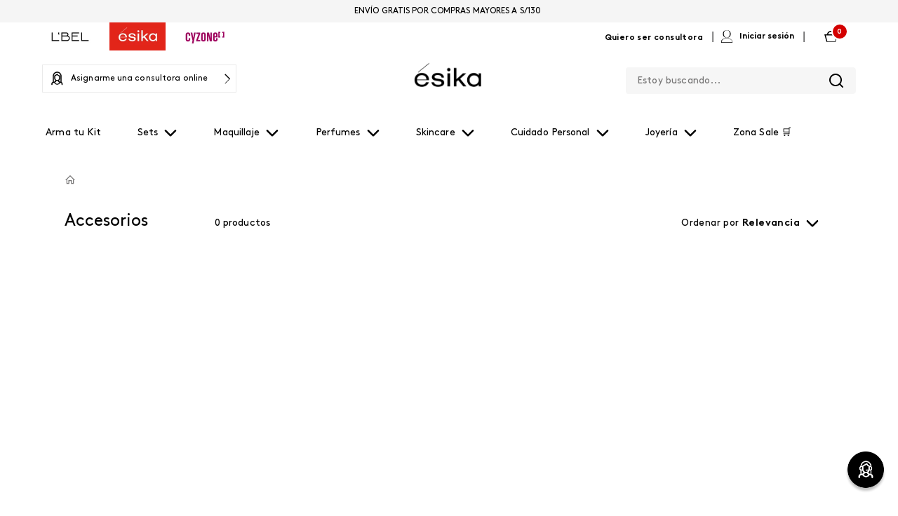

--- FILE ---
content_type: application/javascript; charset=utf-8
request_url: https://esikaperu.vtexassets.com/_v/public/assets/v1/published/bundle/public/react/asset-3fc5c2ed3c812a47151e6e5a38a92d451b131d42.min.js?v=1&files=belcorp.belcorp-mi-negocio@0.3.1,common,ButtonMiNegocioHeader&files=belcorp.belcorp-challenge@0.8.5,LoginMenuItem&files=vtex.store-drawer@0.18.1,common,Drawer,DrawerCloseButton,DrawerHeader&files=belcorp.belcorp-consultant@0.8.11,2,ConsultantBar&files=belcorp.belcorp-wishlist@0.1.5,common,0,ButtonWishlist&files=vtex.formatted-price@0.8.1,common,FormattedPrice&files=belcorp.belcorp-product-price@0.2.7,PricesContext,SellingPrice&files=belcorp.header-cart-button@0.5.0,CartButton&async=2&workspace=master
body_size: 40894
content:
enqueueScripts([function(){
    !function(e){function n(n){for(var r,c,u=n[0],a=n[1],l=n[2],p=0,w=[];p<u.length;p++)c=u[p],Object.prototype.hasOwnProperty.call(o,c)&&o[c]&&w.push(o[c][0]),o[c]=0;for(r in a)Object.prototype.hasOwnProperty.call(a,r)&&(e[r]=a[r]);for(d&&d(n);w.length;)w.shift()();return i.push.apply(i,l||[]),t()}function t(){for(var e,n=0;n<i.length;n++){for(var t=i[n],r=!0,u=1;u<t.length;u++){var a=t[u];0!==o[a]&&(r=!1)}r&&(i.splice(n--,1),e=c(c.s=t[0]))}return e}var r={},o={common:0},i=[];function c(n){if(r[n])return r[n].exports;var t=r[n]={i:n,l:!1,exports:{}};return e[n].call(t.exports,t,t.exports,c),t.l=!0,t.exports}c.m=e,c.c=r,c.d=function(e,n,t){c.o(e,n)||Object.defineProperty(e,n,{enumerable:!0,get:t})},c.r=function(e){"undefined"!=typeof Symbol&&Symbol.toStringTag&&Object.defineProperty(e,Symbol.toStringTag,{value:"Module"}),Object.defineProperty(e,"__esModule",{value:!0})},c.t=function(e,n){if(1&n&&(e=c(e)),8&n)return e;if(4&n&&"object"==typeof e&&e&&e.__esModule)return e;var t=Object.create(null);if(c.r(t),Object.defineProperty(t,"default",{enumerable:!0,value:e}),2&n&&"string"!=typeof e)for(var r in e)c.d(t,r,function(n){return e[n]}.bind(null,r));return t},c.n=function(e){var n=e&&e.__esModule?function(){return e.default}:function(){return e};return c.d(n,"a",n),n},c.o=function(e,n){return Object.prototype.hasOwnProperty.call(e,n)},c.p="";var u=window.webpackJsonpbelcorp_belcorp_mi_negocio_0_3_1=window.webpackJsonpbelcorp_belcorp_mi_negocio_0_3_1||[],a=u.push.bind(u);u.push=n,u=u.slice();for(var l=0;l<u.length;l++)n(u[l]);var d=a;t()}({1:function(e,n,t){"use strict";Object.defineProperty(n,"__esModule",{value:!0}),n.getPublicPath=n.register=void 0;var r="__RENDER_8_RUNTIME__",o="__RENDER_8_COMPONENTS__",i=!("undefined"==typeof window||!window.document);i&&!window.global&&(window.global=window),window[o]=window[o]||{},n.register=function(e,n,t,i,c){var u="".concat(t,"/").concat(c),a="".concat(i,"/").concat(c),l=function(){return function(e,n){try{var t=e();return t.__esModule?t.default:t.default||t}catch(e){throw new Error("An error happened while requiring the app ".concat(n,", please check your app's code.\\n").concat(e.stack))}}(e,u)};if(window[r]&&window[r].registerComponent){var d=!!window.__RENDER_LAZY__;window[r].registerComponent(n,d?l:l(),t,c,d)}else{var p=l();window[r]&&window[r].withHMR?window[o][u]=window[o][a]=window[r].withHMR(n,p):window[o][u]=window[o][a]=p}return{}},n.getPublicPath=function(e){var n=window.__hostname__,t="/_v/public/assets/v1/published/";return i&&window.__RUNTIME__&&(n=__RUNTIME__.assetServerPublishedHost||window.location.hostname,t=__RUNTIME__.assetServerPublishedPath||"/_v/public/assets/v1/published/"),"https://"+n+t+"".concat(e,"/public/react/")}},6:function(e,n){e.exports=function(e){if(!e.webpackPolyfill){var n=Object.create(e);n.children||(n.children=[]),Object.defineProperty(n,"loaded",{enumerable:!0,get:function(){return n.l}}),Object.defineProperty(n,"id",{enumerable:!0,get:function(){return n.i}}),Object.defineProperty(n,"exports",{enumerable:!0}),n.webpackPolyfill=1}return n}}});
  },function(){
    (window.webpackJsonpbelcorp_belcorp_mi_negocio_0_3_1=window.webpackJsonpbelcorp_belcorp_mi_negocio_0_3_1||[]).push([["ButtonMiNegocioHeader"],[function(e,n){e.exports=React},,function(e,n){e.exports=__RENDER_8_RUNTIME__},function(e,n,i){"use strict";var t=i(0),a=i(4),o=i(5),c=i.n(o);n.a=function(){var e=Object(a.useQuery)(c.a),n=e.data,i=e.loading;return{isConsultant:Object(t.useMemo)((function(){if(!i&&n){var e=n.profile,t=(e=void 0===e?{}:e).isConsultant,a=void 0!==t&&t,o=e.consultantType;return{isConsultant:a,consultantType:void 0===o?"":o}}return{isConsultant:!1,consultantType:""}}),[n]),loading:i}}},function(e,n){e.exports=ReactApollo},function(e,n){var i={kind:"Document",definitions:[{kind:"OperationDefinition",operation:"query",name:{kind:"Name",value:"GET_IS_CONSULTANT"},variableDefinitions:[],directives:[{kind:"Directive",name:{kind:"Name",value:"context"},arguments:[{kind:"Argument",name:{kind:"Name",value:"sender"},value:{kind:"StringValue",value:"belcorp.belcorp-mi-negocio@0.3.1",block:!1}}]}],selectionSet:{kind:"SelectionSet",selections:[{kind:"Field",name:{kind:"Name",value:"profile"},arguments:[],directives:[{kind:"Directive",name:{kind:"Name",value:"context"},arguments:[{kind:"Argument",name:{kind:"Name",value:"provider"},value:{kind:"StringValue",value:"belcorp.belcorp-challenge",block:!1}}]},{kind:"Directive",name:{kind:"Name",value:"runtimeMeta"},arguments:[{kind:"Argument",name:{kind:"Name",value:"hash"},value:{kind:"StringValue",value:"fafbb4d9e58dcdcfe54dcb947d0e151ef5dd1fc51d7500763e02782e16174383",block:!1}}]}],selectionSet:{kind:"SelectionSet",selections:[{kind:"Field",name:{kind:"Name",value:"isConsultant"},arguments:[],directives:[]},{kind:"Field",name:{kind:"Name",value:"consultantType"},arguments:[],directives:[]},{kind:"Field",name:{kind:"Name",value:"__typename"},arguments:[],directives:[]}]}}]}}],loc:{start:0,end:283}};i.loc.source={body:'query GET_IS_CONSULTANT @context(sender: "belcorp.belcorp-mi-negocio@0.3.1") {\n  profile @context(provider: "belcorp.belcorp-challenge") @runtimeMeta(hash: "fafbb4d9e58dcdcfe54dcb947d0e151ef5dd1fc51d7500763e02782e16174383") {\n    isConsultant\n    consultantType\n    __typename\n  }\n}\n',name:"GraphQL request",locationOffset:{line:1,column:1}};var t={};function a(e,n){for(var i=0;i<e.definitions.length;i++){var t=e.definitions[i];if(t.name&&t.name.value==n)return t}}i.definitions.forEach((function(e){if(e.name){var n=new Set;!function e(n,i){if("FragmentSpread"===n.kind)i.add(n.name.value);else if("VariableDefinition"===n.kind){var t=n.type;"NamedType"===t.kind&&i.add(t.name.value)}n.selectionSet&&n.selectionSet.selections.forEach((function(n){e(n,i)})),n.variableDefinitions&&n.variableDefinitions.forEach((function(n){e(n,i)})),n.definitions&&n.definitions.forEach((function(n){e(n,i)}))}(e,n),t[e.name.value]=n}})),e.exports=i,e.exports.GET_IS_CONSULTANT=function(e,n){var i={kind:e.kind,definitions:[a(e,n)]};e.hasOwnProperty("loc")&&(i.loc=e.loc);var o=t[n]||new Set,c=new Set,l=new Set;for(o.forEach((function(e){l.add(e)}));l.size>0;){var r=l;l=new Set,r.forEach((function(e){c.has(e)||(c.add(e),(t[e]||new Set).forEach((function(e){l.add(e)})))}))}return c.forEach((function(n){var t=a(e,n);t&&i.definitions.push(t)})),i}(i,"GET_IS_CONSULTANT")},,function(e,n){e.exports=__RENDER_8_COMPONENTS__["vtex.css-handles@1.x/useCssHandles"]},function(e,n,i){"use strict";i.r(n),function(e){var n=i(1);i.p=Object(n.getPublicPath)("belcorp.belcorp-mi-negocio@0.3.1");var t=Object(n.register)((function(){return i(10)}),e,"belcorp.belcorp-mi-negocio@0.3.1","belcorp.belcorp-mi-negocio@0.x","ButtonMiNegocioHeader");t.renderHotReload,t.setupHMR}.call(this,i(6)(e))},,function(e,n,i){"use strict";i.r(n);var t=i(0),a=i.n(t),o=i(7),c=i.n(o),l=i(2),r=i(3),d=function(e){var n=e.width,i=void 0===n?"":n,t=e.height,o=void 0===t?"":t;return a.a.createElement("svg",{style:{width:i,height:o,maxWidth:i,minWidth:i},viewBox:"0 0 24 24",fill:"none",xmlns:"http://www.w3.org/2000/svg"},a.a.createElement("path",{fillRule:"evenodd",clipRule:"evenodd",d:"M7.96783 16.0303C7.67494 15.7374 7.67494 15.2626 7.96783 14.9697L14.9678 7.96967C15.2607 7.67678 15.7356 7.67678 16.0285 7.96967C16.3214 8.26256 16.3214 8.73744 16.0285 9.03033L9.02849 16.0303C8.7356 16.3232 8.26072 16.3232 7.96783 16.0303Z",fill:"black"}),a.a.createElement("path",{fillRule:"evenodd",clipRule:"evenodd",d:"M9.25 10.5C9.66421 10.5 10 10.1642 10 9.75C10 9.33579 9.66421 9 9.25 9C8.83579 9 8.5 9.33579 8.5 9.75C8.5 10.1642 8.83579 10.5 9.25 10.5ZM9.25 11.5C10.2165 11.5 11 10.7165 11 9.75C11 8.7835 10.2165 8 9.25 8C8.2835 8 7.5 8.7835 7.5 9.75C7.5 10.7165 8.2835 11.5 9.25 11.5Z",fill:"black"}),a.a.createElement("path",{fillRule:"evenodd",clipRule:"evenodd",d:"M14.75 15C15.1642 15 15.5 14.6642 15.5 14.25C15.5 13.8358 15.1642 13.5 14.75 13.5C14.3358 13.5 14 13.8358 14 14.25C14 14.6642 14.3358 15 14.75 15ZM14.75 16C15.7165 16 16.5 15.2165 16.5 14.25C16.5 13.2835 15.7165 12.5 14.75 12.5C13.7835 12.5 13 13.2835 13 14.25C13 15.2165 13.7835 16 14.75 16Z",fill:"black"}),a.a.createElement("path",{fillRule:"evenodd",clipRule:"evenodd",d:"M12.0002 5.04882L9.79671 3.77666L8.52456 5.98009H5.98025V8.52442L3.77684 9.79656L5.04898 12L3.77681 14.2034L5.98025 15.4756V18.0199H8.52459L9.79674 20.2233L12.0002 18.9512L14.2036 20.2233L15.4757 18.0199H18.02V15.4756L20.2235 14.2034L18.9513 12L20.2235 9.79656L18.02 8.52441V5.98009H15.4758L14.2036 3.77666L12.0002 5.04882ZM12.0002 3.2013L10.0771 2.09102C9.5988 1.81488 8.98721 1.97875 8.71107 2.45705L7.6008 4.3801H5.38025C4.82796 4.3801 4.38025 4.82781 4.38025 5.38009V7.60066L2.45723 8.71092C1.97894 8.98706 1.81506 9.59865 2.0912 10.0769L3.20146 12L2.09117 13.923C1.81503 14.4013 1.97891 15.0129 2.4572 15.2891L4.38025 16.3993V18.6199C4.38025 19.1722 4.82796 19.6199 5.38025 19.6199H7.60083L8.7111 21.5429C8.98724 22.0212 9.59883 22.1851 10.0771 21.909L12.0002 20.7987L13.9232 21.909C14.4015 22.1851 15.0131 22.0212 15.2892 21.5429L16.3995 19.6199H18.62C19.1723 19.6199 19.62 19.1722 19.62 18.6199V16.3994L21.5431 15.2891C22.0214 15.0129 22.1853 14.4013 21.9092 13.923L20.7989 12L21.9091 10.0769C22.1853 9.59865 22.0214 8.98706 21.5431 8.71092L19.62 7.60065V5.3801C19.62 4.82781 19.1723 4.3801 18.62 4.3801H16.3995L15.2893 2.45705C15.0131 1.97875 14.4015 1.81488 13.9232 2.09102L12.0002 3.2013Z",fill:"black"}))},u=["miNegocioHeader","miNegocioHeaderTitle","miNegocioDivider"],s=function(){var e=c()(u).handles,n=Object(l.useRuntime)().account,i=["mexico","peru"].some((function(e){return n.includes(e)})),t=Object(r.a)().isConsultant,o=t.isConsultant,s=t.consultantType;return i||!o||"2"!==s?null:a.a.createElement("section",{className:e.miNegocioHeader},a.a.createElement(d,{width:"20px",height:"20px"}),a.a.createElement("a",{className:e.miNegocioHeaderTitle,href:"/minegocio"},"Mi Negocio"),a.a.createElement("p",{className:e.miNegocioDivider},"|"))};n.default=s}],[[8,"common"]]]);
  },function(){
    (window.webpackJsonpbelcorp_belcorp_challenge_0_8_5=window.webpackJsonpbelcorp_belcorp_challenge_0_8_5||[]).push([["LoginMenuItem"],{0:function(e,n){e.exports=React},27:function(e,n){var a={kind:"Document",definitions:[{kind:"OperationDefinition",operation:"query",name:{kind:"Name",value:"GET_PROFILE"},variableDefinitions:[],directives:[{kind:"Directive",name:{kind:"Name",value:"context"},arguments:[{kind:"Argument",name:{kind:"Name",value:"sender"},value:{kind:"StringValue",value:"belcorp.belcorp-challenge@0.8.5",block:!1}}]}],selectionSet:{kind:"SelectionSet",selections:[{kind:"Field",name:{kind:"Name",value:"profile"},arguments:[],directives:[{kind:"Directive",name:{kind:"Name",value:"runtimeMeta"},arguments:[{kind:"Argument",name:{kind:"Name",value:"hash"},value:{kind:"StringValue",value:"1fe8f823455ae1180f3a32ea41f5f6a2c60e77591e950326e561f0b6159bdf9c",block:!1}}]}],selectionSet:{kind:"SelectionSet",selections:[{kind:"Field",name:{kind:"Name",value:"firstName"},arguments:[],directives:[]},{kind:"Field",name:{kind:"Name",value:"lastName"},arguments:[],directives:[]},{kind:"Field",name:{kind:"Name",value:"email"},arguments:[],directives:[]},{kind:"Field",name:{kind:"Name",value:"__typename"},arguments:[],directives:[]}]}}]}}],loc:{start:0,end:229}};a.loc.source={body:'query GET_PROFILE @context(sender: "belcorp.belcorp-challenge@0.8.5") {\n  profile @runtimeMeta(hash: "1fe8f823455ae1180f3a32ea41f5f6a2c60e77591e950326e561f0b6159bdf9c") {\n    firstName\n    lastName\n    email\n    __typename\n  }\n}\n',name:"GraphQL request",locationOffset:{line:1,column:1}};var i={};function t(e,n){for(var a=0;a<e.definitions.length;a++){var i=e.definitions[a];if(i.name&&i.name.value==n)return i}}a.definitions.forEach((function(e){if(e.name){var n=new Set;!function e(n,a){if("FragmentSpread"===n.kind)a.add(n.name.value);else if("VariableDefinition"===n.kind){var i=n.type;"NamedType"===i.kind&&a.add(i.name.value)}n.selectionSet&&n.selectionSet.selections.forEach((function(n){e(n,a)})),n.variableDefinitions&&n.variableDefinitions.forEach((function(n){e(n,a)})),n.definitions&&n.definitions.forEach((function(n){e(n,a)}))}(e,n),i[e.name.value]=n}})),e.exports=a,e.exports.GET_PROFILE=function(e,n){var a={kind:e.kind,definitions:[t(e,n)]};e.hasOwnProperty("loc")&&(a.loc=e.loc);var o=i[n]||new Set,r=new Set,c=new Set;for(o.forEach((function(e){c.add(e)}));c.size>0;){var l=c;c=new Set,l.forEach((function(e){r.has(e)||(r.add(e),(i[e]||new Set).forEach((function(e){c.add(e)})))}))}return r.forEach((function(n){var i=t(e,n);i&&a.definitions.push(i)})),a}(a,"GET_PROFILE")},3:function(e,n){e.exports=__RENDER_8_COMPONENTS__["belcorp.utilitary-functions@0.x/formatBelcorpDomainUrl"]},5:function(e,n){e.exports=ReactApollo},52:function(e,n,a){"use strict";a.r(n),function(e){var n=a(1);a.p=Object(n.getPublicPath)("belcorp.belcorp-challenge@0.8.5");var i=Object(n.register)((function(){return a(60)}),e,"belcorp.belcorp-challenge@0.8.5","belcorp.belcorp-challenge@0.x","LoginMenuItem");i.renderHotReload,i.setupHMR}.call(this,a(7)(e))},6:function(e,n){e.exports=__RENDER_8_COMPONENTS__["vtex.css-handles@1.x/useCssHandles"]},60:function(e,n,a){"use strict";a.r(n);var i=a(4),t=a(0),o=a.n(t),r=a(3),c=a.n(r),l=a(6),s=a.n(l),u=a(5),d=a(27),f=a.n(d);var m=function(){var e=Object(u.useQuery)(f.a),n=e.data,a=e.loading,i=Object(t.useMemo)((function(){if(!a&&n){var e=n.profile,i=(e=void 0===e?{}:e).firstName,t=void 0===i?"":i,o=e.lastName,r=void 0===o?"":o,c=e.email;return{firstName:t,lastName:r,email:void 0===c?"":c}}return{firstName:"",lastName:"",email:""}}),[n,a]);return Object.assign({},i)},v=["loginButton","loginButtonWrapper","loginText"];var p=function(e){var n,a,t=e.device,r=s()(v).handles,l=m(),u=l.firstName,d=l.lastName,f=l.email,p=Boolean(f),k=function(e,n,a){return e?n?a?"".concat(n," ").concat(a):n:"Mi cuenta":"Iniciar sesión"}(p,u,d),b=c()("checkout"),h=window.location.origin,g=function(e,n){return e?"account":"login?returnUrl=".concat(n)}(p,(n=h.split("."),-1!==(a=Object(i.a)(n,1)[0]).indexOf("esika")?"/authEsika":-1!==a.indexOf("cyzone")?"/authCyzone":"/authLbel")),N="".concat(b,"/").concat(g);return o.a.createElement("span",{className:"".concat(r.loginButtonWrapper)},o.a.createElement("a",{className:"".concat(r.loginButton),href:N}),"desktop"===t?o.a.createElement("a",{className:"".concat(r.loginText),href:N},k):"")};n.default=p}},[[52,"common"]]]);
  },function(){
    !function(t){function e(e){for(var r,u,c=e[0],a=e[1],f=e[2],s=0,p=[];s<c.length;s++)u=c[s],Object.prototype.hasOwnProperty.call(o,u)&&o[u]&&p.push(o[u][0]),o[u]=0;for(r in a)Object.prototype.hasOwnProperty.call(a,r)&&(t[r]=a[r]);for(l&&l(e);p.length;)p.shift()();return i.push.apply(i,f||[]),n()}function n(){for(var t,e=0;e<i.length;e++){for(var n=i[e],r=!0,c=1;c<n.length;c++){var a=n[c];0!==o[a]&&(r=!1)}r&&(i.splice(e--,1),t=u(u.s=n[0]))}return t}var r={},o={common:0},i=[];function u(e){if(r[e])return r[e].exports;var n=r[e]={i:e,l:!1,exports:{}};return t[e].call(n.exports,n,n.exports,u),n.l=!0,n.exports}u.e=function(t){var e=[],n=o[t];if(0!==n)if(n)e.push(n[2]);else{var r=new Promise((function(e,r){n=o[t]=[e,r]}));e.push(n[2]=r);var i,c=document.createElement("script");c.charset="utf-8",c.timeout=120,u.nc&&c.setAttribute("nonce",u.nc),c.src=function(t){return u.p+""+({}[t]||t)+".min.js"}(t);var a=new Error;i=function(e){c.onerror=c.onload=null,clearTimeout(f);var n=o[t];if(0!==n){if(n){var r=e&&("load"===e.type?"missing":e.type),i=e&&e.target&&e.target.src;a.message="Loading chunk "+t+" failed.\n("+r+": "+i+")",a.name="ChunkLoadError",a.type=r,a.request=i,n[1](a)}o[t]=void 0}};var f=setTimeout((function(){i({type:"timeout",target:c})}),12e4);c.onerror=c.onload=i,document.head.appendChild(c)}return Promise.all(e)},u.m=t,u.c=r,u.d=function(t,e,n){u.o(t,e)||Object.defineProperty(t,e,{enumerable:!0,get:n})},u.r=function(t){"undefined"!=typeof Symbol&&Symbol.toStringTag&&Object.defineProperty(t,Symbol.toStringTag,{value:"Module"}),Object.defineProperty(t,"__esModule",{value:!0})},u.t=function(t,e){if(1&e&&(t=u(t)),8&e)return t;if(4&e&&"object"==typeof t&&t&&t.__esModule)return t;var n=Object.create(null);if(u.r(n),Object.defineProperty(n,"default",{enumerable:!0,value:t}),2&e&&"string"!=typeof t)for(var r in t)u.d(n,r,function(e){return t[e]}.bind(null,r));return n},u.n=function(t){var e=t&&t.__esModule?function(){return t.default}:function(){return t};return u.d(e,"a",e),e},u.o=function(t,e){return Object.prototype.hasOwnProperty.call(t,e)},u.p="",u.oe=function(t){throw console.error(t),t};var c=window.webpackJsonpvtex_store_drawer_0_18_1=window.webpackJsonpvtex_store_drawer_0_18_1||[],a=c.push.bind(c);c.push=e,c=c.slice();for(var f=0;f<c.length;f++)e(c[f]);var l=a;n()}([,function(t,e,n){"use strict";Object.defineProperty(e,"__esModule",{value:!0}),e.getPublicPath=e.register=void 0;var r="__RENDER_8_RUNTIME__",o="__RENDER_8_COMPONENTS__",i=!("undefined"==typeof window||!window.document);i&&!window.global&&(window.global=window),window[o]=window[o]||{},e.register=function(t,e,n,i,u){var c="".concat(n,"/").concat(u),a="".concat(i,"/").concat(u),f=function(){return function(t,e){try{var n=t();return n.__esModule?n.default:n.default||n}catch(t){throw new Error("An error happened while requiring the app ".concat(e,", please check your app's code.\\n").concat(t.stack))}}(t,c)};if(window[r]&&window[r].registerComponent){var l=!!window.__RENDER_LAZY__;window[r].registerComponent(e,l?f:f(),n,u,l)}else{var s=f();window[r]&&window[r].withHMR?window[o][c]=window[o][a]=window[r].withHMR(e,s):window[o][c]=window[o][a]=s}return{}},e.getPublicPath=function(t){var e=window.__hostname__,n="/_v/public/assets/v1/published/";return i&&window.__RUNTIME__&&(e=__RUNTIME__.assetServerPublishedHost||window.location.hostname,n=__RUNTIME__.assetServerPublishedPath||"/_v/public/assets/v1/published/"),"https://"+e+n+"".concat(t,"/public/react/")}},,function(t,e,n){"use strict";function r(t,e){(null==e||e>t.length)&&(e=t.length);for(var n=0,r=new Array(e);n<e;n++)r[n]=t[n];return r}function o(t,e){return function(t){if(Array.isArray(t))return t}(t)||function(t,e){if("undefined"!=typeof Symbol&&Symbol.iterator in Object(t)){var n=[],r=!0,o=!1,i=void 0;try{for(var u,c=t[Symbol.iterator]();!(r=(u=c.next()).done)&&(n.push(u.value),!e||n.length!==e);r=!0);}catch(t){o=!0,i=t}finally{try{r||null==c.return||c.return()}finally{if(o)throw i}}return n}}(t,e)||function(t,e){if(t){if("string"==typeof t)return r(t,e);var n=Object.prototype.toString.call(t).slice(8,-1);return"Object"===n&&t.constructor&&(n=t.constructor.name),"Map"===n||"Set"===n?Array.from(t):"Arguments"===n||/^(?:Ui|I)nt(?:8|16|32)(?:Clamped)?Array$/.test(n)?r(t,e):void 0}}(t,e)||function(){throw new TypeError("Invalid attempt to destructure non-iterable instance.\nIn order to be iterable, non-array objects must have a [Symbol.iterator]() method.")}()}n.d(e,"a",(function(){return o}))},,,function(t,e){t.exports=function(t){if(!t.webpackPolyfill){var e=Object.create(t);e.children||(e.children=[]),Object.defineProperty(e,"loaded",{enumerable:!0,get:function(){return e.l}}),Object.defineProperty(e,"id",{enumerable:!0,get:function(){return e.i}}),Object.defineProperty(e,"exports",{enumerable:!0}),e.webpackPolyfill=1}return e}},,,,,,,,function(t,e,n){"use strict";function r(t){return(r=Object.setPrototypeOf?Object.getPrototypeOf:function(t){return t.__proto__||Object.getPrototypeOf(t)})(t)}n.d(e,"a",(function(){return r}))},function(t,e,n){"use strict";function r(){return(r=Object.assign||function(t){for(var e=1;e<arguments.length;e++){var n=arguments[e];for(var r in n)Object.prototype.hasOwnProperty.call(n,r)&&(t[r]=n[r])}return t}).apply(this,arguments)}n.d(e,"a",(function(){return r}))},function(t,e,n){"use strict";function r(t,e,n){return e in t?Object.defineProperty(t,e,{value:n,enumerable:!0,configurable:!0,writable:!0}):t[e]=n,t}n.d(e,"a",(function(){return r}))},,,,,function(t,e,n){"use strict";function r(t,e){if(!(t instanceof e))throw new TypeError("Cannot call a class as a function")}n.d(e,"a",(function(){return r}))},function(t,e,n){"use strict";function r(t,e){for(var n=0;n<e.length;n++){var r=e[n];r.enumerable=r.enumerable||!1,r.configurable=!0,"value"in r&&(r.writable=!0),Object.defineProperty(t,r.key,r)}}function o(t,e,n){return e&&r(t.prototype,e),n&&r(t,n),t}n.d(e,"a",(function(){return o}))},function(t,e,n){"use strict";function r(t){return(r="function"==typeof Symbol&&"symbol"==typeof Symbol.iterator?function(t){return typeof t}:function(t){return t&&"function"==typeof Symbol&&t.constructor===Symbol&&t!==Symbol.prototype?"symbol":typeof t})(t)}function o(t,e){return!e||"object"!==r(e)&&"function"!=typeof e?function(t){if(void 0===t)throw new ReferenceError("this hasn't been initialised - super() hasn't been called");return t}(t):e}n.d(e,"a",(function(){return o}))},function(t,e,n){"use strict";function r(t,e){return(r=Object.setPrototypeOf||function(t,e){return t.__proto__=e,t})(t,e)}function o(t,e){if("function"!=typeof e&&null!==e)throw new TypeError("Super expression must either be null or a function");t.prototype=Object.create(e&&e.prototype,{constructor:{value:t,writable:!0,configurable:!0}}),e&&r(t,e)}n.d(e,"a",(function(){return o}))}]);
  },function(){
    (window.webpackJsonpvtex_store_drawer_0_18_1=window.webpackJsonpvtex_store_drawer_0_18_1||[]).push([["Drawer"],[function(e,t){e.exports=React},,function(e,t){e.exports=__RENDER_8_COMPONENTS__["vtex.css-handles@0.x/useCssHandles"]},,function(e,t){e.exports=__RENDER_8_RUNTIME__},function(e,t,n){"use strict";n.r(t),n.d(t,"useDrawer",(function(){return i})),n.d(t,"DrawerContextProvider",(function(){return c}));var r=n(0),o=n.n(r),a=Object(r.createContext)(void 0),i=function(){var e=Object(r.useContext)(a);if(void 0===e)throw new Error("useDrawer must be used inside <Drawer />");return e},c=function(e){var t=e.value,n=e.children;return o.a.createElement(a.Provider,{value:t},n)};t.default={DrawerContextProvider:c,useDrawer:i}},,function(e,t){e.exports=ReactDOM},function(e,t){e.exports=__RENDER_8_COMPONENTS__["vtex.css-handles@0.x/applyModifiers"]},function(e,t){e.exports=__RENDER_8_COMPONENTS__["vtex.store-icons@0.x/IconClose"]},function(e,t,n){"use strict";n.r(t);var r=n(7),o=n.n(r),a=n(4);t.default=function(e){var t,n=e.children,r=null===(t=null===window||void 0===window?void 0:window.document)||void 0===t?void 0:t.body,i=Object(a.useSSR)();return!r||i?null:o.a.createPortal(n,r)}},function(e,t,n){"use strict";n.r(t);var r=n(0),o=n.n(r),a=n(2),i=n.n(a),c=n(8),s=n.n(c),l=["overlay"],u=function(e,t){var n=e.visible,r=e.onClick,a=e.zIndex,c=void 0===a?999:a,u=i()(l),d=n?"false":"true";return o.a.createElement("div",{ref:t,"aria-hidden":d,role:"presentation",onClick:r,style:{opacity:n?.5:0,pointerEvents:n?"auto":"none",zIndex:c},className:"".concat(s()(u.overlay,n?"visible":"")," bg-base--inverted z-999 fixed top-0 bottom-0 left-0 right-0")})};t.default=o.a.forwardRef(u)},function(e,t,n){"use strict";n.r(t);var r=n(0),o=n.n(r),a=n(2),i=n.n(a),c=n(9),s=n.n(c),l=n(5),u=["closeIconButton"];t.default=function(e){var t=e.size,n=void 0===t?30:t,r=e.type,a=void 0===r?"line":r,c=e.text,d=Object(l.useDrawer)().close,f=i()(u);return o.a.createElement("button",{className:"".concat(f.closeIconButton," pa4 pointer bg-transparent transparent bn pointer"),onClick:d},null!=c?c:o.a.createElement(s.a,{size:n,type:a}))}},function(e,t){e.exports=__RENDER_8_COMPONENTS__["vtex.pixel-manager@1.x/usePixelEventCallback"]},,,,function(e,t){e.exports=ReactIntl},function(e,t){e.exports=__RENDER_8_COMPONENTS__["vtex.store-icons@0.x/IconMenu"]},function(e,t){e.exports=__RENDER_8_COMPONENTS__["vtex.responsive-values@0.x/useResponsiveValue"]},,,,,,function(e,t,n){"use strict";n.r(t),function(e){var t=n(1);n.p=Object(t.getPublicPath)("vtex.store-drawer@0.18.1");var r=Object(t.register)((function(){return n(36)}),e,"vtex.store-drawer@0.18.1","vtex.store-drawer@0.x","Drawer");r.renderHotReload,r.setupHMR}.call(this,n(6)(e))},,,,,,,,,,,function(e,t,n){"use strict";n.r(t);var r=n(15),o=n(16),a=n(3),i=n(0),c=n.n(i),s=n(17),l=n(18),u=n.n(l),d=n(2),f=n.n(d),v=n(4),p=n(13),b=n.n(p),m=n(19),x=n.n(m),O=n(10),w=n(11),_=function(){var e=Object(i.useState)(!1),t=Object(a.a)(e,2),n=t[0],r=t[1],o=Object(i.useRef)("");return Object(i.useEffect)((function(){return n&&(o.current=document.body.style.overflow),document.body.style.overflow=n?"hidden":o.current,function(){n&&(document.body.style.overflow=o.current)}}),[n]),r},E=n(12),h=n(5);function g(e){return"tagName"in e}function N(e,t){if(!e||!g(e))return!1;if("A"===String(e.tagName).toUpperCase())return!0;var n=e.parentNode;return!(!n||!g(n)||"BODY"===n.tagName.toUpperCase()||t&&n===t)&&N(n,t)}var C=c.a.lazy((function(){return n.e(0).then(n.bind(null,35))})),j={isOpen:!1,hasBeenOpened:!1};function R(e,t){switch(t.type){case"open":return Object.assign(Object.assign({},e),{isOpen:!0,hasBeenOpened:!0});case"close":return Object.assign(Object.assign({},e),{isOpen:!1});default:return e}}var y=["openIconContainer","drawer","opened","closed","moving","drawerContent","childrenContainer","closeIconContainer"];function D(e){var t,n,s,l,d,p,m=e.width,g=e.header,D=e.children,I=e.customIcon,M=e.isFullWidth,P=e.maxWidth,S=void 0===P?450:P,k=e.slideDirection,z=void 0===k?"horizontal":k,B=e.backdropMode,T=void 0===B?"visible":B,W=e.renderingStrategy,U=void 0===W?"lazy":W,F=e.customPixelEventId,H=e.customPixelEventName,J=e.onVisibilityChanged,V=e.zIndex,A=void 0===V?999:V,L=f()(y),Y=x()(T),q=Boolean(Object(v.useChildBlock)({id:"drawer-trigger"})),G=Boolean(Object(v.useChildBlock)({id:"drawer-header"})),K=(t=Object(i.useReducer)(R,j),n=Object(a.a)(t,2),s=n[0],l=n[1],d=_(),p=function(e){l({type:e?"open":"close"}),d(e)},{state:s,openMenu:function(){return p(!0)},closeMenu:function(){return p(!1)}}),Q=K.state,X=K.openMenu,Z=K.closeMenu,$=Q.isOpen,ee=Q.hasBeenOpened,te=Object(i.useState)("eager"===U),ne=Object(a.a)(te,2),re=ne[0],oe=ne[1],ae=Object(i.useState)(!1),ie=Object(a.a)(ae,2),ce=ie[0],se=ie[1];b()({eventId:F,handler:X,eventName:"openDrawer"}),b()({eventId:F,handler:X,eventName:H}),Object(i.useEffect)((function(){void 0!==J&&J($)}),[J,$]);var le="horizontal"===z||"leftToRight"===z?"left":"right",ue="left"===le?"onSwipeLeft":"onSwipeRight",de=Object(i.useMemo)((function(){return{isOpen:$,open:X,close:Z}}),[$,X,Z]),fe="visible"===Y&&$;return Object(i.useEffect)((function(){($||ee||"eager"===U)&&oe(!0)}),[ee,U,oe,$]),c.a.createElement(h.DrawerContextProvider,{value:de},c.a.createElement("div",{onClick:X,role:"presentation","aria-hidden":$?"false":"true",className:"pa4 pointer ".concat(L.openIconContainer)},q?c.a.createElement(v.ExtensionPoint,{id:"drawer-trigger"}):null!=I?I:c.a.createElement(u.a,{size:20})),c.a.createElement(O.default,null,c.a.createElement(w.default,{visible:fe,onClick:Z,zIndex:A}),c.a.createElement(i.Suspense,{fallback:c.a.createElement(c.a.Fragment,null)},c.a.createElement(C,Object(r.a)({},Object(o.a)({},ue,Z),{enabled:$,position:$?"center":le,allowOutsideDrag:!0,onUpdateOffset:function(e){se(!("0%"===e||"-100%"===e))},className:"".concat(L.drawer," ").concat($?L.opened:L.closed," ").concat(ce?L.moving:""," ").concat("right"===le?"right-0":"left-0"," fixed top-0 bottom-0 bg-base z-999 flex flex-column"),style:{width:null!=m?m:M?"100%":"85%",maxWidth:S,minWidth:280,pointerEvents:$?"auto":"none",zIndex:A}}),c.a.createElement("div",{className:"".concat(L.drawerContent," overflow-y-auto"),style:{WebkitOverflowScrolling:"touch"}},G?c.a.createElement(v.ExtensionPoint,{id:"drawer-header"}):null!=g?g:c.a.createElement("div",{className:"flex ".concat(L.closeIconContainer)},c.a.createElement(E.default,null)),c.a.createElement("div",{className:"".concat(L.childrenContainer," flex flex-grow-1"),onClick:function(e){N(e.target,e.currentTarget)&&Z()}},re?D:c.a.createElement(c.a.Fragment,null)))))))}var I=Object(s.defineMessages)({title:{id:"admin/editor.drawer.title"}});D.schema={title:I.title.id};t.default=D}],[[25,"common"]]]);
  },function(){
    (window.webpackJsonpvtex_store_drawer_0_18_1=window.webpackJsonpvtex_store_drawer_0_18_1||[]).push([["DrawerCloseButton"],{0:function(e,t){e.exports=React},12:function(e,t,r){"use strict";r.r(t);var n=r(0),o=r.n(n),a=r(2),s=r.n(a),c=r(9),u=r.n(c),i=r(5),d=["closeIconButton"];t.default=function(e){var t=e.size,r=void 0===t?30:t,n=e.type,a=void 0===n?"line":n,c=e.text,l=Object(i.useDrawer)().close,v=s()(d);return o.a.createElement("button",{className:"".concat(v.closeIconButton," pa4 pointer bg-transparent transparent bn pointer"),onClick:l},null!=c?c:o.a.createElement(u.a,{size:r,type:a}))}},2:function(e,t){e.exports=__RENDER_8_COMPONENTS__["vtex.css-handles@0.x/useCssHandles"]},26:function(e,t,r){"use strict";r.r(t),function(e){var t=r(1);r.p=Object(t.getPublicPath)("vtex.store-drawer@0.18.1");var n=Object(t.register)((function(){return r(12)}),e,"vtex.store-drawer@0.18.1","vtex.store-drawer@0.x","DrawerCloseButton");n.renderHotReload,n.setupHMR}.call(this,r(6)(e))},5:function(e,t,r){"use strict";r.r(t),r.d(t,"useDrawer",(function(){return s})),r.d(t,"DrawerContextProvider",(function(){return c}));var n=r(0),o=r.n(n),a=Object(n.createContext)(void 0),s=function(){var e=Object(n.useContext)(a);if(void 0===e)throw new Error("useDrawer must be used inside <Drawer />");return e},c=function(e){var t=e.value,r=e.children;return o.a.createElement(a.Provider,{value:t},r)};t.default={DrawerContextProvider:c,useDrawer:s}},9:function(e,t){e.exports=__RENDER_8_COMPONENTS__["vtex.store-icons@0.x/IconClose"]}},[[26,"common"]]]);
  },function(){
    (window.webpackJsonpvtex_store_drawer_0_18_1=window.webpackJsonpvtex_store_drawer_0_18_1||[]).push([["DrawerHeader"],{0:function(e,r){e.exports=React},2:function(e,r){e.exports=__RENDER_8_COMPONENTS__["vtex.css-handles@0.x/useCssHandles"]},30:function(e,r,t){"use strict";t.r(r),function(e){var r=t(1);t.p=Object(r.getPublicPath)("vtex.store-drawer@0.18.1");var a=Object(r.register)((function(){return t(31)}),e,"vtex.store-drawer@0.18.1","vtex.store-drawer@0.x","DrawerHeader");a.renderHotReload,a.setupHMR}.call(this,t(6)(e))},31:function(e,r,t){"use strict";t.r(r);var a=t(0),n=t.n(a),s=t(2),c=t.n(s),o=["drawerHeader"];r.default=function(e){var r=e.children,t=c()(o);return n.a.createElement("div",{className:"flex ".concat(t.drawerHeader)},r)}}},[[30,"common"]]]);
  },function(){
    (window.webpackJsonpbelcorp_belcorp_consultant_0_8_11=window.webpackJsonpbelcorp_belcorp_consultant_0_8_11||[]).push([[2],{13:function(e,n,i){"use strict";var a=i(2),t=i(0);n.a=function(){var e=Object(t.useState)(!1),n=Object(a.a)(e,2),i=n[0],l=n[1],d=function(){l(window.innerWidth<=1024)};return Object(t.useLayoutEffect)((function(){d()}),[d]),Object(t.useLayoutEffect)((function(){return window.addEventListener("resize",d),function(){return window.removeEventListener("resize",d)}}),[]),i}},14:function(e,n){var i={kind:"Document",definitions:[{kind:"OperationDefinition",operation:"query",name:{kind:"Name",value:"getDocumentsLines"},variableDefinitions:[{kind:"VariableDefinition",variable:{kind:"Variable",name:{kind:"Name",value:"acronym"}},type:{kind:"NamedType",name:{kind:"Name",value:"String"}},directives:[]},{kind:"VariableDefinition",variable:{kind:"Variable",name:{kind:"Name",value:"account"}},type:{kind:"NamedType",name:{kind:"Name",value:"String"}},directives:[]},{kind:"VariableDefinition",variable:{kind:"Variable",name:{kind:"Name",value:"fields"}},type:{kind:"ListType",type:{kind:"NamedType",name:{kind:"Name",value:"String"}}},directives:[]},{kind:"VariableDefinition",variable:{kind:"Variable",name:{kind:"Name",value:"pageSize"}},type:{kind:"NamedType",name:{kind:"Name",value:"Int"}},directives:[]},{kind:"VariableDefinition",variable:{kind:"Variable",name:{kind:"Name",value:"page"}},type:{kind:"NamedType",name:{kind:"Name",value:"Int"}},directives:[]},{kind:"VariableDefinition",variable:{kind:"Variable",name:{kind:"Name",value:"where"}},type:{kind:"NamedType",name:{kind:"Name",value:"String"}},directives:[]}],directives:[{kind:"Directive",name:{kind:"Name",value:"context"},arguments:[{kind:"Argument",name:{kind:"Name",value:"sender"},value:{kind:"StringValue",value:"belcorp.belcorp-consultant@0.8.11",block:!1}}]}],selectionSet:{kind:"SelectionSet",selections:[{kind:"Field",name:{kind:"Name",value:"documents"},arguments:[{kind:"Argument",name:{kind:"Name",value:"account"},value:{kind:"Variable",name:{kind:"Name",value:"account"}}},{kind:"Argument",name:{kind:"Name",value:"acronym"},value:{kind:"Variable",name:{kind:"Name",value:"acronym"}}},{kind:"Argument",name:{kind:"Name",value:"fields"},value:{kind:"Variable",name:{kind:"Name",value:"fields"}}},{kind:"Argument",name:{kind:"Name",value:"pageSize"},value:{kind:"Variable",name:{kind:"Name",value:"pageSize"}}},{kind:"Argument",name:{kind:"Name",value:"page"},value:{kind:"Variable",name:{kind:"Name",value:"page"}}},{kind:"Argument",name:{kind:"Name",value:"where"},value:{kind:"Variable",name:{kind:"Name",value:"where"}}}],directives:[{kind:"Directive",name:{kind:"Name",value:"runtimeMeta"},arguments:[{kind:"Argument",name:{kind:"Name",value:"hash"},value:{kind:"StringValue",value:"e8bccf91ed48a7cda4f187793fe10bd8df0d1650bb33496667c805b1e3c3aeed",block:!1}}]}],selectionSet:{kind:"SelectionSet",selections:[{kind:"Field",name:{kind:"Name",value:"fields"},arguments:[],directives:[],selectionSet:{kind:"SelectionSet",selections:[{kind:"Field",name:{kind:"Name",value:"key"},arguments:[],directives:[]},{kind:"Field",name:{kind:"Name",value:"value"},arguments:[],directives:[]},{kind:"Field",name:{kind:"Name",value:"__typename"},arguments:[],directives:[]}]}},{kind:"Field",name:{kind:"Name",value:"__typename"},arguments:[],directives:[]}]}}]}}],loc:{start:0,end:463}};i.loc.source={body:'query getDocumentsLines($acronym: String, $account: String, $fields: [String], $pageSize: Int, $page: Int, $where: String) @context(sender: "belcorp.belcorp-consultant@0.8.11") {\n  documents(account: $account, acronym: $acronym, fields: $fields, pageSize: $pageSize, page: $page, where: $where) @runtimeMeta(hash: "e8bccf91ed48a7cda4f187793fe10bd8df0d1650bb33496667c805b1e3c3aeed") {\n    fields {\n      key\n      value\n      __typename\n    }\n    __typename\n  }\n}\n',name:"GraphQL request",locationOffset:{line:1,column:1}};var a={};function t(e,n){for(var i=0;i<e.definitions.length;i++){var a=e.definitions[i];if(a.name&&a.name.value==n)return a}}i.definitions.forEach((function(e){if(e.name){var n=new Set;!function e(n,i){if("FragmentSpread"===n.kind)i.add(n.name.value);else if("VariableDefinition"===n.kind){var a=n.type;"NamedType"===a.kind&&i.add(a.name.value)}n.selectionSet&&n.selectionSet.selections.forEach((function(n){e(n,i)})),n.variableDefinitions&&n.variableDefinitions.forEach((function(n){e(n,i)})),n.definitions&&n.definitions.forEach((function(n){e(n,i)}))}(e,n),a[e.name.value]=n}})),e.exports=i,e.exports.getDocumentsLines=function(e,n){var i={kind:e.kind,definitions:[t(e,n)]};e.hasOwnProperty("loc")&&(i.loc=e.loc);var l=a[n]||new Set,d=new Set,r=new Set;for(l.forEach((function(e){r.add(e)}));r.size>0;){var o=r;r=new Set,o.forEach((function(e){d.has(e)||(d.add(e),(a[e]||new Set).forEach((function(e){r.add(e)})))}))}return d.forEach((function(n){var a=t(e,n);a&&i.definitions.push(a)})),i}(i,"getDocumentsLines")},4:function(e,n,i){"use strict";i.d(n,"h",(function(){return l})),i.d(n,"f",(function(){return d})),i.d(n,"i",(function(){return r})),i.d(n,"c",(function(){return o})),i.d(n,"b",(function(){return c})),i.d(n,"g",(function(){return u})),i.d(n,"d",(function(){return C})),i.d(n,"a",(function(){return m})),i.d(n,"e",(function(){return v}));var a=i(0),t=i.n(a),l=function(e){var n=e.width,i=void 0===n?"":n,a=e.height,l=void 0===a?"":a;return t.a.createElement("svg",{style:{width:i,height:l,maxWidth:i,minWidth:i},viewBox:"0 0 28 26",fill:"none",xmlns:"http://www.w3.org/2000/svg"},t.a.createElement("path",{fillRule:"evenodd",clipRule:"evenodd",d:"M13.3073 1.5999V0.690207C13.3073 0.309016 13.6215 0 14.0091 0C14.3967 0 14.7108 0.309016 14.7108 0.690207V1.5999C14.7108 1.62688 14.7093 1.6535 14.7062 1.67968C14.9733 1.76398 15.2216 1.88762 15.4498 2.04198C15.7188 2.224 15.9089 2.4103 16.0226 2.55397C16.2606 2.8548 16.2056 3.28846 15.8998 3.52257C15.5939 3.75667 15.153 3.70258 14.9149 3.40175C14.8834 3.36182 14.7925 3.27273 14.6544 3.17935C14.4251 3.02425 14.1668 2.93369 13.8786 2.93369C13.1882 2.93369 12.7628 3.27543 12.7628 3.56453C12.7628 3.97106 13.081 4.2876 14.1912 4.54031C15.7681 4.89922 16.6014 5.78507 16.6014 6.83888C16.6014 7.87939 15.9766 8.82062 14.7108 9.077V10.0076C14.7108 10.3888 14.3967 10.6979 14.0091 10.6979C13.6215 10.6979 13.3073 10.3888 13.3073 10.0076V9.10213C12.9104 9.04992 12.5534 8.95242 12.2371 8.81948C11.923 8.68753 11.7019 8.54554 11.5701 8.4306C11.2802 8.17767 11.2536 7.74144 11.5107 7.45625C11.7679 7.17106 12.2114 7.14491 12.5014 7.39784C12.5247 7.41818 12.6196 7.47911 12.7885 7.55008C13.1048 7.683 13.5029 7.76513 13.9909 7.76513C14.8783 7.76513 15.1979 7.36258 15.1979 6.83888C15.1979 6.4744 14.8531 6.10786 13.8747 5.88518C12.1794 5.49928 11.3593 4.68341 11.3593 3.56453C11.3593 2.60098 12.1802 1.8068 13.3073 1.60367C13.3073 1.60241 13.3073 1.60116 13.3073 1.5999Z",fill:"black"}),t.a.createElement("path",{d:"M13.4831 19.4599C12.5338 19.4599 12.5338 18.0266 13.4831 18.0266H16.3311C16.7245 18.0266 17.0431 17.7062 17.0431 17.31C17.0431 16.9137 16.7245 16.5933 16.3311 16.5933H12.9833C12.2939 16.5933 11.6099 16.4818 10.9568 16.2627L9.36241 15.7278C8.34008 15.3831 7.23436 15.3831 6.21093 15.7282L3.74033 16.5566L3.51529 16.5933H2.09132C1.6981 16.5933 0.667316 16.2627 0.667316 15.1601C0.667316 14.0575 1.69806 13.7579 2.09128 13.7579H3.39978L5.75972 12.9666C7.07555 12.5229 8.49881 12.5229 9.81366 12.9662L11.4071 13.5008C11.9148 13.6712 12.4468 13.7579 12.9833 13.7579H16.331C17.5003 13.7579 18.4502 14.703 18.4668 15.8767L22.2075 12.9473C24.1629 12.2936 26.3657 13.1427 27.0109 14.4435C27.488 15.4061 27.7229 18.0266 25.6017 19.4068L20.3191 23.7564C19.1755 24.6995 17.7417 25.2144 16.261 25.2144H15.3667C14.3735 25.2144 13.3932 24.9814 12.5007 24.5338L8.95026 22.7463C8.49405 22.5161 7.97265 22.4586 7.47676 22.5844L2.80327 23.7597C2.09129 23.7597 1.28686 23.3721 1.09134 22.5844C0.895811 21.7967 1.53724 21.0104 1.91873 20.9145L6.59072 19.7396C7.41635 19.5301 8.28771 19.6262 9.0484 20.01L12.5974 21.7967C13.2919 22.145 14.0549 22.3264 14.8273 22.3264H15.7216C16.8736 22.3264 17.9884 21.9261 18.8777 21.1927L24.1592 16.8439C24.4727 16.5843 24.5665 16.1425 24.386 15.7782C24.1426 15.2875 23.5123 15.1435 23.0822 15.4806L18.9632 18.7061C18.3373 19.1947 17.5687 19.4599 16.7782 19.4599H13.4831Z",fill:"black"}))},d=function(e){var n=e.width,i=void 0===n?"":n,a=e.height,l=void 0===a?"":a;return t.a.createElement("svg",{style:{width:i,height:l,maxWidth:i,minWidth:i},viewBox:"0 0 32 32",fill:"none",xmlns:"http://www.w3.org/2000/svg"},t.a.createElement("path",{fillRule:"evenodd",clipRule:"evenodd",d:"M7.85218 5.62971C6.62488 5.62971 5.62996 6.62463 5.62996 7.85193C5.62996 9.07923 6.62488 10.0742 7.85218 10.0742C9.07948 10.0742 10.0744 9.07923 10.0744 7.85193C10.0744 6.62463 9.07948 5.62971 7.85218 5.62971ZM2.66699 7.85193C2.66699 4.98823 4.98848 2.66675 7.85218 2.66675C10.7159 2.66675 13.0374 4.98823 13.0374 7.85193C13.0374 10.7156 10.7159 13.0371 7.85218 13.0371C4.98848 13.0371 2.66699 10.7156 2.66699 7.85193ZM27.4183 4.58211C27.9968 5.16066 27.9968 6.09869 27.4183 6.67724L6.67753 27.418C6.09897 27.9965 5.16095 27.9965 4.58239 27.418C4.00384 26.8394 4.00384 25.9014 4.58239 25.3229L25.3231 4.58211C25.9017 4.00355 26.8397 4.00355 27.4183 4.58211ZM21.9263 24.1482C21.9263 22.9209 22.9212 21.9259 24.1485 21.9259C25.3758 21.9259 26.3707 22.9209 26.3707 24.1482C26.3707 25.3755 25.3758 26.3704 24.1485 26.3704C22.9212 26.3704 21.9263 25.3755 21.9263 24.1482ZM24.1485 18.963C21.2848 18.963 18.9633 21.2845 18.9633 24.1482C18.9633 27.0119 21.2848 29.3333 24.1485 29.3333C27.0122 29.3333 29.3337 27.0119 29.3337 24.1482C29.3337 21.2845 27.0122 18.963 24.1485 18.963Z",fill:"black"}))},r=function(e){var n=e.width,i=void 0===n?"":n,a=e.height,l=void 0===a?"":a;return t.a.createElement("svg",{style:{width:i,height:l,maxWidth:i,minWidth:i},viewBox:"0 0 32 32",fill:"none",xmlns:"http://www.w3.org/2000/svg"},t.a.createElement("path",{fillRule:"evenodd",clipRule:"evenodd",d:"M8.33301 11.3333C8.33301 6.73096 12.064 3 16.6663 3C21.2687 3 24.9997 6.73096 24.9997 11.3333V24H22.9997V11.3333C22.9997 7.83553 20.1641 5 16.6663 5C13.1685 5 10.333 7.83553 10.333 11.3333V24H8.33301V11.3333Z",fill:"black"}),t.a.createElement("path",{fillRule:"evenodd",clipRule:"evenodd",d:"M19.3331 18.9333C18.744 18.9333 18.2664 19.4109 18.2664 20V20.1735C18.2664 21.8649 19.4035 23.345 21.0378 23.7808L23.7453 24.5028C24.4457 24.6896 24.9331 25.3239 24.9331 26.0488V27.3334C24.9331 27.9225 25.4106 28.4 25.9997 28.4C26.5888 28.4 27.0664 27.9225 27.0664 27.3334V26.0488C27.0664 24.3574 25.9293 22.8773 24.295 22.4415L21.5875 21.7195C20.8871 21.5327 20.3997 20.8984 20.3997 20.1735V20C20.3997 19.4109 19.9222 18.9333 19.3331 18.9333Z",fill:"black"}),t.a.createElement("path",{fillRule:"evenodd",clipRule:"evenodd",d:"M13.9996 18.9333C14.5887 18.9333 15.0663 19.4109 15.0663 20V20.1248C15.0663 21.8479 13.8871 23.3471 12.2125 23.753L8.95598 24.5425C8.23832 24.7165 7.73294 25.359 7.73294 26.0975V27.3334C7.73294 27.9225 7.25538 28.4 6.66628 28.4C6.07717 28.4 5.59961 27.9225 5.59961 27.3334V26.0975C5.59961 24.3744 6.77882 22.8752 8.45337 22.4692L11.7099 21.6798C12.4276 21.5058 12.9329 20.8632 12.9329 20.1248V20C12.9329 19.4109 13.4105 18.9333 13.9996 18.9333Z",fill:"black"}),t.a.createElement("path",{fillRule:"evenodd",clipRule:"evenodd",d:"M11.0622 24.0259L10.6025 22.9916L12.0646 22.3418L12.5243 23.3761C14.1197 26.9656 19.2142 26.9656 20.8095 23.3761L21.2692 22.3418L22.7313 22.9916L22.2716 24.0259C20.1132 28.8823 13.2206 28.8823 11.0622 24.0259Z",fill:"black"}),t.a.createElement("path",{fillRule:"evenodd",clipRule:"evenodd",d:"M16.1259 7.1589C16.5713 6.87257 17.1627 6.98307 17.4747 7.41091L18.0097 8.14472C18.6449 9.01582 19.582 9.61887 20.638 9.83609L21.5348 10.0206C21.9997 10.1162 22.3333 10.5255 22.3333 11.0001V15.3334C22.3333 18.463 19.7963 21.0001 16.6667 21.0001C13.5371 21.0001 11 18.463 11 15.3334V11.0001C11 10.6598 11.173 10.3429 11.4592 10.1589L16.1259 7.1589ZM13 11.546V15.3334C13 17.3585 14.6416 19.0001 16.6667 19.0001C18.6917 19.0001 20.3333 17.3585 20.3333 15.3334V11.8153L20.235 11.7951C18.703 11.4799 17.3422 10.6092 16.4143 9.35112L13 11.546Z",fill:"black"}))},o=function(e){var n=e.width,i=void 0===n?"":n,a=e.height,l=void 0===a?"":a;return t.a.createElement("svg",{style:{width:i,height:l,maxWidth:i,minWidth:i},viewBox:"0 0 17 16",fill:"none",xmlns:"http://www.w3.org/2000/svg"},t.a.createElement("path",{d:"M11.4335 8.20016L6.56683 3.3335L5.8335 4.06683L10.3668 8.60016L6.0335 12.9335L6.36683 13.2668L10.7002 8.9335L11.4335 8.20016Z",fill:"black"}))},c=function(e){var n=e.width,i=void 0===n?"":n,a=e.height,l=void 0===a?"":a;return t.a.createElement("svg",{style:{width:i,height:l,maxWidth:i,minWidth:i},viewBox:"0 0 120 120",fill:"none",xmlns:"http://www.w3.org/2000/svg"},t.a.createElement("circle",{cx:"60",cy:"60",r:"60",fill:"#C4C4C4"}),t.a.createElement("path",{fillRule:"evenodd",clipRule:"evenodd",d:"M50.625 44.375C50.625 39.1973 54.8223 35 60 35C65.1777 35 69.375 39.1973 69.375 44.375C69.375 49.5527 65.1777 53.75 60 53.75C54.8223 53.75 50.625 49.5527 50.625 44.375ZM60 28.75C51.3705 28.75 44.375 35.7456 44.375 44.375C44.375 53.0044 51.3705 60 60 60C68.6294 60 75.625 53.0044 75.625 44.375C75.625 35.7456 68.6294 28.75 60 28.75ZM47.5 66.25C43.356 66.25 39.3817 67.8962 36.4515 70.8265C33.5212 73.7567 31.875 77.731 31.875 81.875V88.125C31.875 89.8509 33.2741 91.25 35 91.25C36.7259 91.25 38.125 89.8509 38.125 88.125V81.875C38.125 79.3886 39.1127 77.004 40.8709 75.2459C42.629 73.4877 45.0136 72.5 47.5 72.5H72.5C74.9864 72.5 77.371 73.4877 79.1291 75.2459C80.8873 77.004 81.875 79.3886 81.875 81.875V88.125C81.875 89.8509 83.2741 91.25 85 91.25C86.7259 91.25 88.125 89.8509 88.125 88.125V81.875C88.125 77.731 86.4788 73.7567 83.5485 70.8265C80.6183 67.8962 76.644 66.25 72.5 66.25H47.5Z",fill:"white"}))},u=function(e){var n=e.width,i=void 0===n?"":n,a=e.height,l=void 0===a?"":a;return t.a.createElement("svg",{style:{width:i,height:l,maxWidth:i,minWidth:i},viewBox:"0 0 32 32",fill:"none",xmlns:"http://www.w3.org/2000/svg"},t.a.createElement("path",{d:"M25.6067 29.3334C25.5095 29.3334 25.4 29.3334 25.3027 29.3212C21.3751 28.8956 17.5569 27.5337 14.2616 25.3935C11.1973 23.448 8.5464 20.7971 6.60082 17.7328C4.46067 14.4253 3.09876 10.5949 2.68533 6.66729C2.58805 5.67018 2.87989 4.72171 3.5122 3.97996C4.13236 3.22604 5.02003 2.77613 5.98066 2.67885C6.0901 2.66669 6.19954 2.66669 6.30898 2.66669H9.95695C9.96911 2.66669 9.98127 2.66669 9.99343 2.66669C11.7931 2.66669 13.3374 4.00428 13.5928 5.80394C13.7387 6.88617 14.0062 7.94408 14.3832 8.96552C14.8817 10.2909 14.5656 11.7988 13.5563 12.808L12.6808 13.6836C14.1156 15.921 16.0126 17.8301 18.2622 19.265L19.1377 18.3894C20.1469 17.3923 21.6669 17.064 22.9924 17.5626C24.0016 17.9395 25.0717 18.207 26.1418 18.3408C27.9779 18.5962 29.3277 20.1891 29.2912 22.0253V25.6611C29.2912 26.6339 28.9142 27.5458 28.2333 28.239C27.5523 28.9321 26.6282 29.309 25.6554 29.3212C25.6311 29.3334 25.6189 29.3334 25.6067 29.3334ZM9.98127 5.09867C9.96911 5.09867 9.96911 5.09867 9.98127 5.09867H6.30898C5.87122 5.13515 5.57939 5.28107 5.37267 5.53642C5.16595 5.77962 5.06867 6.09578 5.09299 6.4241C5.46995 9.95047 6.6981 13.416 8.63152 16.4195C10.3947 19.192 12.7902 21.5875 15.5627 23.3507C18.554 25.2963 22.0074 26.5123 25.5338 26.9014C25.9594 26.95 26.2512 26.7798 26.4823 26.5487C26.7133 26.3177 26.8349 26.0137 26.8349 25.6854V22.0374C26.8349 22.0253 26.8349 22.0131 26.8349 22.0009C26.8471 21.3808 26.3971 20.8579 25.7891 20.7728C24.5488 20.6147 23.3085 20.2985 22.1169 19.8608C21.6669 19.6906 21.1684 19.8 20.8279 20.1283L19.2836 21.6726C18.8945 22.0617 18.2986 22.1347 17.8244 21.8672C14.5899 20.031 11.9147 17.3437 10.0785 14.1213C9.82319 13.6228 9.89615 13.0269 10.2853 12.6378L11.8296 11.0935C12.1579 10.7652 12.2673 10.2666 12.0971 9.81671C11.6472 8.62504 11.3432 7.38473 11.1729 6.13226C11.1 5.54858 10.5771 5.09867 9.98127 5.09867Z",fill:"black"}))},C=function(e){var n=e.width,i=void 0===n?"":n,a=e.height,l=void 0===a?"":a;return t.a.createElement("svg",{style:{width:i,height:l,maxWidth:i,minWidth:i},viewBox:"0 0 32 32",fill:"none",xmlns:"http://www.w3.org/2000/svg"},t.a.createElement("path",{fillRule:"evenodd",clipRule:"evenodd",d:"M4.14189 7.40529C4.36239 6.96924 4.81584 6.66667 5.33313 6.66667H26.6665C27.1838 6.66667 27.6372 6.96924 27.8577 7.40529L15.9998 15.7058L4.14189 7.40529ZM1.3332 7.97622C1.33297 7.9898 1.33295 8.00337 1.33313 8.01694V24C1.33313 26.203 3.13008 28 5.33313 28H26.6665C28.8695 28 30.6665 26.203 30.6665 24V8.01583C30.6666 8.00309 30.6666 7.99033 30.6664 7.97757C30.6542 5.78477 28.862 4 26.6665 4H5.33313C3.13801 4 1.34607 5.78404 1.3332 7.97622ZM27.9998 10.5609V24C27.9998 24.7303 27.3967 25.3333 26.6665 25.3333H5.33313C4.60284 25.3333 3.9998 24.7303 3.9998 24V10.5609L15.2352 18.4257C15.6943 18.747 16.3053 18.747 16.7644 18.4257L27.9998 10.5609Z",fill:"black"}))},m=function(e){var n=e.width,i=void 0===n?"":n,a=e.height,l=void 0===a?"":a;return t.a.createElement("svg",{style:{width:i,height:l,maxWidth:i,minWidth:i},viewBox:"0 0 16 16",fill:"none",xmlns:"http://www.w3.org/2000/svg"},t.a.createElement("path",{fillRule:"evenodd",clipRule:"evenodd",d:"M8.00065 2.54513C4.98819 2.54513 2.54611 4.98721 2.54611 7.99967C2.54611 11.0121 4.98819 13.4542 8.00065 13.4542C11.0131 13.4542 13.4552 11.0121 13.4552 7.99967C13.4552 4.98721 11.0131 2.54513 8.00065 2.54513ZM1.33398 7.99967C1.33398 4.31778 4.31875 1.33301 8.00065 1.33301C11.6825 1.33301 14.6673 4.31778 14.6673 7.99967C14.6673 11.6816 11.6825 14.6663 8.00065 14.6663C4.31875 14.6663 1.33398 11.6816 1.33398 7.99967ZM8.00065 7.39361C8.33537 7.39361 8.60671 7.66496 8.60671 7.99967V10.4239C8.60671 10.7586 8.33537 11.03 8.00065 11.03C7.66593 11.03 7.39459 10.7586 7.39459 10.4239V7.99967C7.39459 7.66496 7.66593 7.39361 8.00065 7.39361ZM8.00065 4.96937C7.66593 4.96937 7.39459 5.24071 7.39459 5.57543C7.39459 5.91015 7.66593 6.18149 8.00065 6.18149H8.00671C8.34143 6.18149 8.61277 5.91015 8.61277 5.57543C8.61277 5.24071 8.34143 4.96937 8.00671 4.96937H8.00065Z",fill:"#D40000"}))},v=function(e){var n=e.width,i=void 0===n?"":n,a=e.height,l=void 0===a?"":a;return t.a.createElement("svg",{style:{width:i,height:l,maxWidth:i,minWidth:i},viewBox:"0 0 20 20",fill:"none",xmlns:"http://www.w3.org/2000/svg"},t.a.createElement("path",{fillRule:"evenodd",clipRule:"evenodd",d:"M14.1751 2.01543C14.64 2.48034 14.64 3.23411 14.1751 3.69902L7.87406 10.0001L14.1751 16.3011C14.64 16.7661 14.64 17.5198 14.1751 17.9847C13.7102 18.4496 12.9564 18.4496 12.4915 17.9847L5.34868 10.8419C4.88377 10.377 4.88377 9.6232 5.34868 9.15829L12.4915 2.01543C12.9564 1.55052 13.7102 1.55052 14.1751 2.01543Z",fill:"black"}))}},8:function(e,n,i){"use strict";i.d(n,"a",(function(){return r}));var a=i(12),t=i(7),l=i(14),d=i.n(l),r=function(e){var n=e.acronym,i=e.fields,l=e.pageSize,r=e.page,o=e.where,c=Object(t.useRuntime)().account.replace(/(esika|lbel|cyzone)/gm,"belcorp"),u=Object(a.useQuery)(d.a,{variables:{account:c,acronym:n,fields:i,pageSize:l,page:r,where:o}});return{loading:u.loading,error:u.error,data:u.data,networkStatus:u.networkStatus}}}}]);
  },function(){
    (window.webpackJsonpbelcorp_belcorp_consultant_0_8_11=window.webpackJsonpbelcorp_belcorp_consultant_0_8_11||[]).push([["ConsultantBar"],{0:function(t,n){t.exports=React},11:function(t,n){t.exports=__RENDER_8_COMPONENTS__["vtex.order-manager@0.x/OrderForm"]},12:function(t,n){t.exports=ReactApollo},20:function(t,n){t.exports=regeneratorRuntime},21:function(t,n){t.exports=__RENDER_8_COMPONENTS__["vtex.styleguide@9.x/Modal"]},35:function(t,n,e){"use strict";e.r(n),function(t){var n=e(9);e.p=Object(n.getPublicPath)("belcorp.belcorp-consultant@0.8.11");var a=Object(n.register)((function(){return e(43)}),t,"belcorp.belcorp-consultant@0.8.11","belcorp.belcorp-consultant@0.x","ConsultantBar");a.renderHotReload,a.setupHMR}.call(this,e(18)(t))},43:function(t,n,e){"use strict";e.r(n);var a=e(6),o=e(3),c=e.n(o),l=e(10),r=e(2),i=e(0),s=e.n(i),u=e(5),d=e.n(u),m=e(8),p=e(1),g=e(4),v=e(13),E=e(16),f=e(7),b=e(11),h=e(21),x=e.n(h),C=["nonExistingConsultantModal","nonExistingConsultantModalTitle","nonExistingConsultantModalMessage","nonExistingConsultantModalMessageStrong","nonExistingConsultantModalPrimaryButton","nonExistingConsultantModalSecondaryButton"],O=function(t){var n=t.consultantStore,e=t.isModalOpen,a=t.country,o=t.handlePrimaryButton,c=d()(C).handles,l=Object(i.useRef)(null),r=Object(f.useRuntime)().navigate;return s.a.createElement(s.a.Fragment,null,s.a.createElement("div",{id:"nonExistingConsultantModal",ref:l,className:c.nonExistingConsultantModal}),s.a.createElement(x.a,{centered:!0,container:l.current,isOpen:e,responsiveFullScreen:!0},s.a.createElement("svg",{width:"40",height:"40",viewBox:"0 0 40 40",fill:"none",xmlns:"http://www.w3.org/2000/svg"},s.a.createElement("path",{"fill-rule":"evenodd","clip-rule":"evenodd",d:"M20.0002 6.36362C12.469 6.36362 6.3638 12.4688 6.3638 20C6.3638 27.5311 12.469 33.6363 20.0002 33.6363C27.5313 33.6363 33.6365 27.5311 33.6365 20C33.6365 12.4688 27.5313 6.36362 20.0002 6.36362ZM3.3335 20C3.3335 10.7952 10.7954 3.33331 20.0002 3.33331C29.2049 3.33331 36.6668 10.7952 36.6668 20C36.6668 29.2047 29.2049 36.6666 20.0002 36.6666C10.7954 36.6666 3.3335 29.2047 3.3335 20ZM20.0002 18.4848C20.837 18.4848 21.5153 19.1632 21.5153 20V26.0606C21.5153 26.8974 20.837 27.5757 20.0002 27.5757C19.1634 27.5757 18.485 26.8974 18.485 26.0606V20C18.485 19.1632 19.1634 18.4848 20.0002 18.4848ZM20.0002 12.4242C19.1634 12.4242 18.485 13.1026 18.485 13.9394C18.485 14.7762 19.1634 15.4545 20.0002 15.4545H20.0153C20.8521 15.4545 21.5305 14.7762 21.5305 13.9394C21.5305 13.1026 20.8521 12.4242 20.0153 12.4242H20.0002Z",fill:"black"})),s.a.createElement("h3",{className:c.nonExistingConsultantModalTitle},"Esta consultora ya no vende nuestros productos"),"ECU"===a||"PAN"===a?s.a.createElement("p",{className:c.nonExistingConsultantModalMessage},"La tienda online"," ",s.a.createElement("b",{className:c.nonExistingConsultantModalMessageStrong},n)," ","ahora está inactiva. Te hemos asignado aleatoriamente una nueva consultora, elige entre mantenerla o elegir otra."):s.a.createElement("p",{className:c.nonExistingConsultantModalMessage},"La tienda online"," ",s.a.createElement("b",{className:c.nonExistingConsultantModalMessageStrong},n)," ","ahora está inactiva. Sigue disfrutando de nuestros productos con estas opciones:"),s.a.createElement("button",{className:c.nonExistingConsultantModalPrimaryButton,onClick:o,style:{cursor:"pointer"}},"ECU"===a||"PAN"===a?"Mantener nueva consultora":"Continuar sin consultora"),s.a.createElement("button",{className:c.nonExistingConsultantModalSecondaryButton,onClick:function(){r({to:"/consultora"})},style:{cursor:"pointer"}},"Buscar una consultora nueva")))},N=["consultant","consultantText","consultantTextStrong","consultantTextStrongSecondLine","consultantselectedimg","consultantAlign"],j=function(t){var n,e,o=d()(N).handles,u=Object(v.a)(),h=Object(p.g)("consultora").split(",")[0],x=Object(E.useConsultantCookieContext)().utmiCpParam,C=Object(i.useState)(!1),j=Object(r.a)(C,2),_=j[0],M=j[1],w={acronym:"MS",fields:["firstName","lastName","pictureUrl","consultantCode","campaign"],where:"storeUrl=".concat(p.a.includes(null==x?void 0:x.data)?"":null!==(n=null==x?void 0:x.data)&&void 0!==n?n:"")},y=(null!==(e=Object(m.a)(w))&&void 0!==e?e:{data:{documents:[]}}).data,S=Object(b.useOrderForm)().orderForm,U=Object(f.useRuntime)(),k=U.culture,P=U.navigate,R=U.account,T=Object(i.useState)(""),A=Object(r.a)(T,2),D=A[0],B=A[1],J=function(t){var n,e="Consultant validation Error - ".concat(t);null===(n=window.newrelic)||void 0===n||n.noticeError(new Error(e))},F=function(){var t=Object(l.a)(c.a.mark((function t(n,e){var a,o,l;return c.a.wrap((function(t){for(;;)switch(t.prev=t.next){case 0:return t.prev=0,a=R.replace(/(esika|lbel|cyzone)/gm,"belcorp"),t.next=4,fetch("/api/dataentities/MS/search?storeUrl=".concat(n,"&_fields=storeUrl&an=").concat(a),{method:"GET",headers:{"Content-Type":"application/json",Accept:"application/vnd.vtex.ds.v10+json"}});case 4:return o=t.sent,t.next=7,o.json();case 7:if(l=t.sent,!o.ok){t.next=20;break}if(0!==(null==l?void 0:l.length)){t.next=18;break}if(B(n),"ECU"===(null==k?void 0:k.country)||"PAN"===(null==k?void 0:k.country)){t.next=15;break}return document.cookie="consultantUrl=;domain=".concat(Object(p.h)(),";path=/;max-age=7776000;secure;"),t.next=15,Object(p.c)(S);case 15:M(!0),J('"'.concat(null==x?void 0:x.data,'" not found - Response from API: ').concat(JSON.stringify(l)," - Details: ").concat(JSON.stringify({clientUtmi:n,cookieUtmi:e}))),Object(p.m)(n)||J('"'.concat(null==x?void 0:x.data,'" contains the character ñ - Details: ').concat(JSON.stringify({clientUtmi:n,cookieUtmi:e})));case 18:t.next=21;break;case 20:J('Error during "'.concat(null==x?void 0:x.data,'" search - Response from API: ').concat(JSON.stringify(l)," - Details: ").concat(JSON.stringify({clientUtmi:n,cookieUtmi:e})));case 21:t.next=26;break;case 23:t.prev=23,t.t0=t.catch(0),J('Error during "'.concat(null==x?void 0:x.data,'" search - Error: ').concat(t.t0," - Details: ").concat(JSON.stringify({clientUtmi:n,cookieUtmi:e})));case 26:case"end":return t.stop()}}),t,null,[[0,23]])})));return function(n,e){return t.apply(this,arguments)}}(),L=Object(i.useState)(""),H=Object(r.a)(L,2),V=H[0],Z=H[1];Object(i.useEffect)((function(){var t=new URL(window.location.href).searchParams.get("utmi_cp"),n=null==x?void 0:x.data;t&&!V&&Z(t),t&&n&&t===n&&!window.isConsultantValidatorExecuted&&("ECU"===(null==k?void 0:k.country)||"PAN"===(null==k?void 0:k.country)?V&&V!==t&&(window.isConsultantValidatorExecuted=!0,B(V),M(!0),J("initial consultant changed - Details: ".concat(JSON.stringify({clientUtmi:t,cookieUtmi:n,firstUtmiCpParam:V})))):(window.isConsultantValidatorExecuted=!0,F(t,n)))}),[window.location.href,null==x?void 0:x.data]);var I,z=Object(i.useMemo)((function(){return null==y?void 0:y.documents.map((function(t){return null==t?void 0:t.fields.reduce((function(t,n){return Object.assign(Object.assign({},t),Object(a.a)({},n.key,n.value.normalize("NFD").replace(/[\u0300-\u036f]/g,"")))}),{})}))}),[y]);return s.a.createElement(s.a.Fragment,null,s.a.createElement("div",{className:o.consultantAlign},z&&(null==z?void 0:z.length)>0?function(){var t,n,e,a,c,l,r,i="PER"===(null==k?void 0:k.country)?"Tu consultora es":"Estás en la tienda online de:";return h!==z[0].firstName&&(document.cookie="consultora=".concat(Object.values(z[0]).join(","),";domain=").concat(Object(p.h)(),";path=/;secure;max-age=7776000;")),0===Object(p.g)("consultora").length&&(document.cookie="consultora=".concat(Object.values(z[0]).join(","),";domain=").concat(Object(p.h)(),";path=/;secure;max-age=7776000;")),s.a.createElement("a",{href:"/consultora",className:o.consultant,onClick:function(){return Object(p.o)({event:"virtualEvent",category:"ui :: boton consultora :: paso 1",action:"click",label:"Datos de consultora"})}},!!z&&(null==z?void 0:z.length)>0&&s.a.createElement(s.a.Fragment,null,(null===(t=z[0])||void 0===t?void 0:t.pictureUrl)&&"null"!==(null===(n=z[0])||void 0===n?void 0:n.pictureUrl)?s.a.createElement("img",{className:o.consultantselectedimg,src:null===(e=z[0])||void 0===e?void 0:e.pictureUrl,alt:""}):s.a.createElement(g.b,{width:u?"24px":"28px",height:u?"24px":"28px"}),s.a.createElement("p",{className:o.consultantText},i,s.a.createElement("strong",{className:(null===(a=z[0])||void 0===a?void 0:a.firstName.length)>=14?o.consultantTextStrongSecondLine:o.consultantTextStrong},(null===(c=z[0])||void 0===c?void 0:c.firstName.length)>=30?Object(p.s)((null===(l=z[0])||void 0===l?void 0:l.firstName.substring(0,30))+"..."):Object(p.s)(null===(r=z[0])||void 0===r?void 0:r.firstName)))))}():(I="PER"===(null==k?void 0:k.country)?"Asignarme una consultora online":"Compra a través de una consultora online",s.a.createElement("a",{href:"/consultora",className:o.consultant,onClick:function(t){var n=Object(p.j)().section;Object(p.o)({event:"virtualEventGA4",content_type:"button",selected_content:t.currentTarget.innerText,section:n,campaign:Object(p.f)(),currency:Object(p.i)(),position_ui:"header",destination_page:t.currentTarget.href})}},s.a.createElement(g.i,{width:"24px",height:"24px"}),s.a.createElement("p",{className:o.consultantText},I),s.a.createElement(g.c,{width:"24px",height:"24px"})))),s.a.createElement(O,{consultantStore:D,isModalOpen:_,country:null==k?void 0:k.country,handlePrimaryButton:function(){M(!1);var t=new URL(window.location.href);t.searchParams.has("utmi_cp")&&("ECU"!==(null==k?void 0:k.country)&&"PAN"!==(null==k?void 0:k.country)&&t.searchParams.delete("utmi_cp"),P({to:"".concat(t.pathname).concat(t.search).concat(t.hash)}))}}))};n.default=j},5:function(t,n){t.exports=__RENDER_8_COMPONENTS__["vtex.css-handles@1.x/useCssHandles"]},7:function(t,n){t.exports=__RENDER_8_RUNTIME__}},[[35,"common",0,1,2]]]);
  },function(){
    !function(t){function e(e){for(var r,u,c=e[0],a=e[1],l=e[2],s=0,d=[];s<c.length;s++)u=c[s],Object.prototype.hasOwnProperty.call(o,u)&&o[u]&&d.push(o[u][0]),o[u]=0;for(r in a)Object.prototype.hasOwnProperty.call(a,r)&&(t[r]=a[r]);for(f&&f(e);d.length;)d.shift()();return i.push.apply(i,l||[]),n()}function n(){for(var t,e=0;e<i.length;e++){for(var n=i[e],r=!0,c=1;c<n.length;c++){var a=n[c];0!==o[a]&&(r=!1)}r&&(i.splice(e--,1),t=u(u.s=n[0]))}return t}var r={},o={common:0},i=[];function u(e){if(r[e])return r[e].exports;var n=r[e]={i:e,l:!1,exports:{}};return t[e].call(n.exports,n,n.exports,u),n.l=!0,n.exports}u.m=t,u.c=r,u.d=function(t,e,n){u.o(t,e)||Object.defineProperty(t,e,{enumerable:!0,get:n})},u.r=function(t){"undefined"!=typeof Symbol&&Symbol.toStringTag&&Object.defineProperty(t,Symbol.toStringTag,{value:"Module"}),Object.defineProperty(t,"__esModule",{value:!0})},u.t=function(t,e){if(1&e&&(t=u(t)),8&e)return t;if(4&e&&"object"==typeof t&&t&&t.__esModule)return t;var n=Object.create(null);if(u.r(n),Object.defineProperty(n,"default",{enumerable:!0,value:t}),2&e&&"string"!=typeof t)for(var r in t)u.d(n,r,function(e){return t[e]}.bind(null,r));return n},u.n=function(t){var e=t&&t.__esModule?function(){return t.default}:function(){return t};return u.d(e,"a",e),e},u.o=function(t,e){return Object.prototype.hasOwnProperty.call(t,e)},u.p="";var c=window.webpackJsonpbelcorp_belcorp_wishlist_0_1_5=window.webpackJsonpbelcorp_belcorp_wishlist_0_1_5||[],a=c.push.bind(c);c.push=e,c=c.slice();for(var l=0;l<c.length;l++)e(c[l]);var f=a;n()}({13:function(t,e,n){"use strict";Object.defineProperty(e,"__esModule",{value:!0}),e.getPublicPath=e.register=void 0;var r="__RENDER_8_RUNTIME__",o="__RENDER_8_COMPONENTS__",i=!("undefined"==typeof window||!window.document);i&&!window.global&&(window.global=window),window[o]=window[o]||{},e.register=function(t,e,n,i,u){var c="".concat(n,"/").concat(u),a="".concat(i,"/").concat(u),l=function(){return function(t,e){try{var n=t();return n.__esModule?n.default:n.default||n}catch(t){throw new Error("An error happened while requiring the app ".concat(e,", please check your app's code.\\n").concat(t.stack))}}(t,c)};if(window[r]&&window[r].registerComponent){var f=!!window.__RENDER_LAZY__;window[r].registerComponent(e,f?l:l(),n,u,f)}else{var s=l();window[r]&&window[r].withHMR?window[o][c]=window[o][a]=window[r].withHMR(e,s):window[o][c]=window[o][a]=s}return{}},e.getPublicPath=function(t){var e=window.__hostname__,n="/_v/public/assets/v1/published/";return i&&window.__RUNTIME__&&(e=__RUNTIME__.assetServerPublishedHost||window.location.hostname,n=__RUNTIME__.assetServerPublishedPath||"/_v/public/assets/v1/published/"),"https://"+e+n+"".concat(t,"/public/react/")}},2:function(t,e,n){"use strict";n.d(e,"a",(function(){return o}));var r=n(24);function o(t,e){return function(t){if(Array.isArray(t))return t}(t)||function(t,e){if("undefined"!=typeof Symbol&&Symbol.iterator in Object(t)){var n=[],r=!0,o=!1,i=void 0;try{for(var u,c=t[Symbol.iterator]();!(r=(u=c.next()).done)&&(n.push(u.value),!e||n.length!==e);r=!0);}catch(t){o=!0,i=t}finally{try{r||null==c.return||c.return()}finally{if(o)throw i}}return n}}(t,e)||Object(r.a)(t,e)||function(){throw new TypeError("Invalid attempt to destructure non-iterable instance.\nIn order to be iterable, non-array objects must have a [Symbol.iterator]() method.")}()}},20:function(t,e,n){"use strict";function r(t,e){(null==e||e>t.length)&&(e=t.length);for(var n=0,r=new Array(e);n<e;n++)r[n]=t[n];return r}n.d(e,"a",(function(){return r}))},23:function(t,e,n){"use strict";n.d(e,"a",(function(){return i}));var r=n(20);var o=n(24);function i(t){return function(t){if(Array.isArray(t))return Object(r.a)(t)}(t)||function(t){if("undefined"!=typeof Symbol&&Symbol.iterator in Object(t))return Array.from(t)}(t)||Object(o.a)(t)||function(){throw new TypeError("Invalid attempt to spread non-iterable instance.\nIn order to be iterable, non-array objects must have a [Symbol.iterator]() method.")}()}},24:function(t,e,n){"use strict";n.d(e,"a",(function(){return o}));var r=n(20);function o(t,e){if(t){if("string"==typeof t)return Object(r.a)(t,e);var n=Object.prototype.toString.call(t).slice(8,-1);return"Object"===n&&t.constructor&&(n=t.constructor.name),"Map"===n||"Set"===n?Array.from(t):"Arguments"===n||/^(?:Ui|I)nt(?:8|16|32)(?:Clamped)?Array$/.test(n)?Object(r.a)(t,e):void 0}}},3:function(t,e,n){"use strict";function r(t,e,n){return e in t?Object.defineProperty(t,e,{value:n,enumerable:!0,configurable:!0,writable:!0}):t[e]=n,t}n.d(e,"a",(function(){return r}))},32:function(t,e){t.exports=function(t){if(!t.webpackPolyfill){var e=Object.create(t);e.children||(e.children=[]),Object.defineProperty(e,"loaded",{enumerable:!0,get:function(){return e.l}}),Object.defineProperty(e,"id",{enumerable:!0,get:function(){return e.i}}),Object.defineProperty(e,"exports",{enumerable:!0}),e.webpackPolyfill=1}return e}},4:function(t,e,n){t.exports=n(33)},45:function(t,e,n){"use strict";function r(){return(r=Object.assign||function(t){for(var e=1;e<arguments.length;e++){var n=arguments[e];for(var r in n)Object.prototype.hasOwnProperty.call(n,r)&&(t[r]=n[r])}return t}).apply(this,arguments)}n.d(e,"a",(function(){return r}))},6:function(t,e,n){"use strict";function r(t,e,n,r,o,i,u){try{var c=t[i](u),a=c.value}catch(t){return void n(t)}c.done?e(a):Promise.resolve(a).then(r,o)}function o(t){return function(){var e=this,n=arguments;return new Promise((function(o,i){var u=t.apply(e,n);function c(t){r(u,o,i,c,a,"next",t)}function a(t){r(u,o,i,c,a,"throw",t)}c(void 0)}))}}n.d(e,"a",(function(){return o}))}});
  },function(){
    (window.webpackJsonpbelcorp_belcorp_wishlist_0_1_5=window.webpackJsonpbelcorp_belcorp_wishlist_0_1_5||[]).push([[0],[,,,,,,,,,function(e,i,n){"use strict";n.d(i,"a",(function(){return s})),n.d(i,"b",(function(){return c}));var t=n(3),a=function(){return"undefined"!=typeof window?{section:window.vtex_current_section_page_view,location:window.vtex_current_location_page_view,previousSection:window.vtex_previous_section_page_view}:{section:"",location:"",previousSection:""}};function r(e){for(var i="".concat(e,"="),n=decodeURIComponent(document.cookie),t=(null==n?void 0:n.split(";"))||[],a=0;a<t.length;a++){for(var r=t[a];" "===r.charAt(0);)r=r.substring(1);if(0===r.indexOf(i))return r.substring(i.length,r.length)}return""}var l=function(){var e,i;return null===(i=null===(e=window.__RUNTIME__)||void 0===e?void 0:e.culture)||void 0===i?void 0:i.currency},o={selectItem:"select_item",campaign:"campaign",previousSection:"previous_section",section:"section",positionUi:"position_ui",ecommerce:"ecommerce",currency:"currency",originalPrice:"original_price",originalPriceItem:"original_price_item",items:"items",itemName:"item_name",itemId:"item_id",itemListName:"item_list_name",itemBrand:"item_brand",itemCategory:"item_category",itemVariant:"item_variant",flagDiscount:"flag_discount"},d=function(e){var i,n,l,d=e.eventName,s=function(e){var i={};for(var n in e)n in o?i[o[n]]=e[n]:i[n]=e[n];return i}(e.eventParams);window.dataLayer.push(Object.assign((i={event:d},Object(t.a)(i,o.section,a().section),Object(t.a)(i,o.previousSection,a().previousSection),Object(t.a)(i,o.campaign,(null==(l=""===r("consultantUrl")?[]:null===(n=r("consultora"))||void 0===n?void 0:n.split(","))?void 0:l[((null==l?void 0:l.length)||0)-2])||""),i),s))},s=function(e){var i,n,a,r,s,c,u,m,v,f,p,k,h,g,b,w,N,C,O,S,y,_,E,j,F,P,I,D,M,L,x,V,W,T,B,A,U,R=e.eventName,q=e.product,z=e.selectedItem,H=e.positionUi,$=e.index;d({eventName:R,eventParams:(n={},Object(t.a)(n,o.positionUi,H),Object(t.a)(n,o.originalPrice,null===(r=null===(a=null==q?void 0:q.priceRange)||void 0===a?void 0:a.listPrice)||void 0===r?void 0:r.highPrice),Object(t.a)(n,"ecommerce",{currency:l(),affiliation:"",value:null===(u=null===(c=null===(s=null==z?void 0:z.sellers)||void 0===s?void 0:s[0])||void 0===c?void 0:c.commertialOffer)||void 0===u?void 0:u.Price,items:[(i={},Object(t.a)(i,o.itemName,null!==(m=null==q?void 0:q.productName)&&void 0!==m?m:""),Object(t.a)(i,o.itemId,null!==(v=null==z?void 0:z.itemId)&&void 0!==v?v:""),Object(t.a)(i,o.itemListName,"category-plp"),Object(t.a)(i,"index",$),Object(t.a)(i,"price",null===(k=null===(p=null===(f=null==z?void 0:z.sellers)||void 0===f?void 0:f[0])||void 0===p?void 0:p.commertialOffer)||void 0===k?void 0:k.Price),Object(t.a)(i,"discount",(null!==(w=null===(b=null===(g=null===(h=null==z?void 0:z.sellers)||void 0===h?void 0:h[0])||void 0===g?void 0:g.commertialOffer)||void 0===b?void 0:b.ListPrice)&&void 0!==w?w:0)-(null!==(S=null===(O=null===(C=null===(N=null==z?void 0:z.sellers)||void 0===N?void 0:N[0])||void 0===C?void 0:C.commertialOffer)||void 0===O?void 0:O.Price)&&void 0!==S?S:0)),Object(t.a)(i,o.itemBrand,null!==(y=null==q?void 0:q.brand)&&void 0!==y?y:""),Object(t.a)(i,o.itemCategory,null!==(j=null===(E=null===(_=null==q?void 0:q.categories)||void 0===_?void 0:_[0])||void 0===E?void 0:E.replace(/\//g,""))&&void 0!==j?j:""),Object(t.a)(i,o.itemVariant,null!==(D=null===(I=null===(P=null===(F=null==z?void 0:z.variations)||void 0===F?void 0:F[0])||void 0===P?void 0:P.values)||void 0===I?void 0:I[0])&&void 0!==D?D:""),Object(t.a)(i,"quantity",1),Object(t.a)(i,o.flagDiscount,(null===(x=null===(L=null===(M=null==z?void 0:z.sellers)||void 0===M?void 0:M[0])||void 0===L?void 0:L.commertialOffer)||void 0===x?void 0:x.ListPrice)!==(null===(T=null===(W=null===(V=null==z?void 0:z.sellers)||void 0===V?void 0:V[0])||void 0===W?void 0:W.commertialOffer)||void 0===T?void 0:T.Price)),Object(t.a)(i,o.originalPriceItem,null===(U=null===(A=null===(B=null==z?void 0:z.sellers)||void 0===B?void 0:B[0])||void 0===A?void 0:A.commertialOffer)||void 0===U?void 0:U.ListPrice),i)]}),n)})},c=function(e){var i,n,a,r,s,c,u,m,v,f=e.eventName,p=e.product,k=e.positionUi,h=e.index,g=e.originalPrice;d({eventName:f,eventParams:(n={},Object(t.a)(n,o.originalPrice,g),Object(t.a)(n,o.section,"miCuenta :: wishlist"),Object(t.a)(n,o.positionUi,k),Object(t.a)(n,"ecommerce",{currency:l(),affiliation:"",value:null==p?void 0:p.price,items:[(i={},Object(t.a)(i,o.itemName,null!==(a=null==p?void 0:p.productName)&&void 0!==a?a:""),Object(t.a)(i,o.itemId,null!==(r=null==p?void 0:p.itemId)&&void 0!==r?r:""),Object(t.a)(i,o.itemListName,"category-plp"),Object(t.a)(i,"index",h),Object(t.a)(i,"price",null==p?void 0:p.price),Object(t.a)(i,"discount",(null!==(s=null==p?void 0:p.listPrice)&&void 0!==s?s:0)-(null!==(c=null==p?void 0:p.price)&&void 0!==c?c:0)),Object(t.a)(i,o.itemBrand,null!==(u=null==p?void 0:p.brand)&&void 0!==u?u:""),Object(t.a)(i,o.itemCategory,null!==(v=null===(m=null==p?void 0:p.category)||void 0===m?void 0:m.replace(/\//g,""))&&void 0!==v?v:""),Object(t.a)(i,o.itemVariant,null==p?void 0:p.variant),Object(t.a)(i,"quantity",1),Object(t.a)(i,o.flagDiscount,(null==p?void 0:p.listPrice)!==(null==p?void 0:p.price)),Object(t.a)(i,o.originalPriceItem,null==p?void 0:p.listPrice),i)]}),n)})}},,,,,,,,function(e,i,n){"use strict";n.d(i,"a",(function(){return v}));var t=n(0),a=n.n(t),r=n(19),l=n.n(r),o=n(5),d=n.n(o),s=n(2),c=function(){var e=Object(t.useState)(!1),i=Object(s.a)(e,2),n=i[0],a=i[1];return Object(t.useEffect)((function(){return a(!0),function(){a(!1)}}),[]),n},u=n(12),m=["wishlistPopupWrapper"],v=Object(t.forwardRef)((function(e,i){var n=e.children,r=Object(u.useRuntime)().page,o=Object(t.useRef)(null),s=i||o,v=d()(m).withModifiers,f=c(),p=a.a.createElement("div",{onClick:function(e){return e.stopPropagation()},ref:s,className:v("wishlistPopupWrapper",r.split(".")[1])},n(s));return f?l.a.createPortal(p,document.body):null}))},function(e,i,n){"use strict";n.d(i,"b",(function(){return r})),n.d(i,"a",(function(){return l}));var t=n(0),a=n.n(t),r=function(e){var i=e.className;return a.a.createElement("svg",{className:i,width:"24",height:"24",viewBox:"0 0 24 24",fill:"none",xmlns:"http://www.w3.org/2000/svg"},a.a.createElement("path",{d:"M22 11.3H12.5V2H11.5V11.2H2V12.7H11.5V22H12.5V12.8H22V11.3Z",fill:"black"}))},l=function(e){var i=e.className,n=e.style;return a.a.createElement("svg",{className:i,style:n,width:"20",height:"20",viewBox:"0 0 20 20",fill:"none",xmlns:"http://www.w3.org/2000/svg"},a.a.createElement("path",{"fill-rule":"evenodd","clip-rule":"evenodd",d:"M14.1751 2.01537C14.64 2.48028 14.64 3.23405 14.1751 3.69896L7.87406 10L14.1751 16.3011C14.64 16.766 14.64 17.5198 14.1751 17.9847C13.7102 18.4496 12.9564 18.4496 12.4915 17.9847L5.34868 10.8418C4.88377 10.3769 4.88377 9.62314 5.34868 9.15823L12.4915 2.01537C12.9564 1.55046 13.7102 1.55046 14.1751 2.01537Z",fill:"black"}))}},,,function(e,i,n){"use strict";n.d(i,"a",(function(){return t}));var t=function(e){if(!document.cookie)return"";for(var i="".concat(e,"="),n=decodeURIComponent(document.cookie).split(";"),t=0;t<n.length;t++){for(var a=n[t];" "===a.charAt(0);)a=a.substring(1);if(0===a.indexOf(i))return a.substring(i.length,a.length)}return""}},function(e,i,n){"use strict";n.d(i,"a",(function(){return r}));var t=n(0),a=n.n(t),r=function(e){var i=e.className,n=e.type;return a.a.createElement("svg",{width:"20",height:"18",viewBox:"0 0 20 18",fill:"none",xmlns:"http://www.w3.org/2000/svg",className:i},"filled"===n?a.a.createElement("path",{d:"M10.0151 2.47914C10.2248 2.25508 10.4345 2.03116 10.6444 1.8071C12.4244 -0.0203883 15.3805 -0.513002 17.4876 1.06028C19.6 2.63751 20.5955 5.3636 19.6295 7.9308C19.2116 9.04122 18.458 9.90981 17.6802 10.7662C16.954 11.5656 16.2129 12.3508 15.4672 13.1307C14.6656 13.9693 13.859 14.8028 13.0489 15.6326C12.4141 16.2831 11.8013 17.0062 11.1049 17.5866C9.78028 18.6906 8.62692 17.3344 7.72068 16.4194C6.73616 15.4252 5.75598 14.4264 4.78678 13.4165C3.8559 12.4465 2.92476 11.4735 2.03908 10.459C1.12825 9.41561 0.294426 8.26846 0.0751462 6.84183C-0.418073 3.63379 1.5571 0.423252 4.81028 0.0354279C6.31344 -0.14374 7.87853 0.362434 8.99651 1.42296C9.35014 1.75839 9.68385 2.11791 10.0151 2.47914Z",fill:"black",className:i}):a.a.createElement("path",{d:"M4.78678 13.4165C5.75598 14.4264 6.73616 15.4252 7.72068 16.4194C8.62692 17.3344 9.78028 18.6906 11.1049 17.5866C11.8013 17.0062 12.4141 16.2831 13.0489 15.6326C13.859 14.8028 14.6656 13.9693 15.4672 13.1307C16.2129 12.3508 16.954 11.5656 17.6802 10.7662C18.458 9.90981 19.2116 9.04122 19.6295 7.9308C20.5955 5.3636 19.6 2.63751 17.4876 1.06028C15.3805 -0.513002 12.4244 -0.0203883 10.6444 1.8071C10.4345 2.03116 10.2248 2.25508 10.0151 2.47914C9.68385 2.11791 9.35014 1.75839 8.99651 1.42296C7.87853 0.362434 6.31344 -0.14374 4.81028 0.0354279C1.5571 0.423252 -0.418073 3.63379 0.0751462 6.84183C0.294426 8.26846 1.12825 9.41561 2.03908 10.459C2.92476 11.4735 3.8559 12.4465 4.78678 13.4165ZM3.56906 2.21901C4.83391 1.42428 6.52595 1.57593 7.6816 2.50968C8.32182 3.02691 8.86025 3.71963 9.42345 4.32111C9.73353 4.65219 10.2874 4.65233 10.5974 4.32111C11.0044 3.88642 11.4113 3.45173 11.8182 3.01717C12.8761 1.93098 14.309 1.5708 15.7304 2.0405C17.0792 2.48625 18.1453 3.91749 18.3271 5.34675C18.5191 6.85842 17.8068 8.09074 16.8574 9.16457C15.9866 10.1495 15.0781 11.0996 14.1708 12.0486C13.195 13.0694 12.2105 14.0811 11.2228 15.0896C10.8656 15.4543 10.5077 15.8181 10.1495 16.1816C9.89164 16.443 9.29459 15.6124 9.09345 15.4099C7.15888 13.461 5.22164 11.5053 3.39154 9.45116C2.51813 8.4708 1.75876 7.45688 1.64177 6.07817C1.50832 4.50804 2.27433 3.03244 3.56906 2.21901Z",fill:"black",className:i}))}},,,function(e,i,n){"use strict";var t=n(4),a=n.n(t),r=n(6),l=n(7),o=n(0),d=n(34),s=n.n(d);i.a=function(){var e=Object(l.useQuery)(s.a,{fetchPolicy:"network-only"}),i=e.data,n=e.loading,t=e.error,d=e.refetch;return Object(o.useEffect)((function(){var e=0;(function(){var i=Object(r.a)(a.a.mark((function i(){return a.a.wrap((function(i){for(;;)switch(i.prev=i.next){case 0:if(!(t&&e<3)){i.next=5;break}return e+=1,i.next=4,new Promise((function(e){return setTimeout(e,1e3)}));case 4:d();case 5:case"end":return i.stop()}}),i)})));return function(){return i.apply(this,arguments)}})()()}),[t,d]),{data:i,loading:n,error:t,refetch:d}}},function(e,i,n){"use strict";var t=n(2),a=n(7),r=n(35),l=n.n(r);i.a=function(e){var i=Object(a.useMutation)(l.a,{onCompleted:e});return{createWishlist:Object(t.a)(i,1)[0]}}},function(e,i,n){"use strict";var t=n(4),a=n.n(t),r=n(6),l=n(2),o=n(7),d=n(36),s=n.n(d);i.a=function(e){var i,n=Object(o.useMutation)(s.a,{onCompleted:(i=Object(r.a)(a.a.mark((function i(){return a.a.wrap((function(i){for(;;)switch(i.prev=i.next){case 0:return i.next=2,e();case 2:case"end":return i.stop()}}),i)}))),function(){return i.apply(this,arguments)})});return{updateWishlist:Object(l.a)(n,1)[0]}}},function(e,i,n){"use strict";n.d(i,"b",(function(){return a}));var t=n(0),a=function(e,i){Object(t.useEffect)((function(){var n=function(n){e.current&&!e.current.contains(n.target)&&i(n)};return document.addEventListener("mousedown",n),document.addEventListener("touchstart",n),function(){document.removeEventListener("mousedown",n),document.removeEventListener("touchstart",n)}}),[e,i])};i.a=a},,,function(e,i,n){"use strict";n.d(i,"a",(function(){return u}));var t=n(0),a=n.n(t),r=n(5),l=n.n(r),o=n(10),d=n.n(o),s=n(1),c=["wishlistCreateListModalWrapper","wishlistCreateListModalContainer","wishlistCreateListModalTitle","wishlistCreateListModalDescription","wishlistCreateListModalInputContainer","wishlistCreateListModalInput","wishlistCreateListModalButton","wishlistCreateListModalButtonText","wishlistCreateListModalInputError"],u=Object(t.forwardRef)((function(e,i){var n=e.isLoading,t=e.isOpen,r=e.onClose,o=e.onSave,u=e.listName,m=e.onChangeName,v=e.errorName,f=l()(c),p=f.handles,k=f.withModifiers,h=Object(s.useIntl)(),g=i;return a.a.createElement(d.a,{isOpen:t,onClose:r,showTopBar:!1,container:g&&g.current},a.a.createElement("form",{className:p.wishlistCreateListModalContainer,onSubmit:o},a.a.createElement("h3",{className:p.wishlistCreateListModalTitle},a.a.createElement(s.FormattedMessage,{id:"store/wishlist.create-list-modal.title"})),a.a.createElement("p",{className:p.wishlistCreateListModalDescription},a.a.createElement(s.FormattedMessage,{id:"store/wishlist.create-list-modal.description"})),a.a.createElement("div",{className:p.wishlistCreateListModalInputContainer},a.a.createElement("input",{type:"text",name:"listName",className:k(c.find((function(e){return"wishlistCreateListModalInput"===e})),v?"error":""),value:u,onChange:m,placeholder:h.formatMessage({id:"store/wishlist.create-list-modal.input.placeholder"})}),v&&a.a.createElement("p",{className:p.wishlistCreateListModalInputError},v)),a.a.createElement("button",{className:p.wishlistCreateListModalButton,type:"submit",disabled:n||!!v},a.a.createElement("span",{className:p.wishlistCreateListModalButtonText},a.a.createElement(s.FormattedMessage,{id:"store/wishlist.create-list-modal.button"})))))}))},,,function(e,i){var n={kind:"Document",definitions:[{kind:"OperationDefinition",operation:"query",name:{kind:"Name",value:"getWishlists"},variableDefinitions:[{kind:"VariableDefinition",variable:{kind:"Variable",name:{kind:"Name",value:"page"}},type:{kind:"NamedType",name:{kind:"Name",value:"Int"}},directives:[]},{kind:"VariableDefinition",variable:{kind:"Variable",name:{kind:"Name",value:"pageSize"}},type:{kind:"NamedType",name:{kind:"Name",value:"Int"}},directives:[]}],directives:[{kind:"Directive",name:{kind:"Name",value:"context"},arguments:[{kind:"Argument",name:{kind:"Name",value:"sender"},value:{kind:"StringValue",value:"belcorp.belcorp-wishlist@0.1.5",block:!1}}]}],selectionSet:{kind:"SelectionSet",selections:[{kind:"Field",name:{kind:"Name",value:"getWishlistsByEmail"},arguments:[{kind:"Argument",name:{kind:"Name",value:"page"},value:{kind:"Variable",name:{kind:"Name",value:"page"}}},{kind:"Argument",name:{kind:"Name",value:"pageSize"},value:{kind:"Variable",name:{kind:"Name",value:"pageSize"}}}],directives:[{kind:"Directive",name:{kind:"Name",value:"runtimeMeta"},arguments:[{kind:"Argument",name:{kind:"Name",value:"hash"},value:{kind:"StringValue",value:"ece7aa949a5455da29fe1a2c2a6a81386a99563744fc304c714c3738301864ee",block:!1}}]}],selectionSet:{kind:"SelectionSet",selections:[{kind:"Field",name:{kind:"Name",value:"id"},arguments:[],directives:[]},{kind:"Field",name:{kind:"Name",value:"email"},arguments:[],directives:[]},{kind:"Field",name:{kind:"Name",value:"wishlistType"},arguments:[],directives:[]},{kind:"Field",name:{kind:"Name",value:"isPublic"},arguments:[],directives:[]},{kind:"Field",name:{kind:"Name",value:"fieldsConfig"},arguments:[],directives:[],selectionSet:{kind:"SelectionSet",selections:[{kind:"Field",name:{kind:"Name",value:"department"},arguments:[],directives:[]},{kind:"Field",name:{kind:"Name",value:"description"},arguments:[],directives:[]},{kind:"Field",name:{kind:"Name",value:"__typename"},arguments:[],directives:[]}]}},{kind:"Field",name:{kind:"Name",value:"products"},arguments:[],directives:[],selectionSet:{kind:"SelectionSet",selections:[{kind:"Field",name:{kind:"Name",value:"ID"},arguments:[],directives:[]},{kind:"Field",name:{kind:"Name",value:"Image"},arguments:[],directives:[]},{kind:"Field",name:{kind:"Name",value:"linkProduct"},arguments:[],directives:[]},{kind:"Field",name:{kind:"Name",value:"nameProduct"},arguments:[],directives:[]},{kind:"Field",name:{kind:"Name",value:"quantityProduct"},arguments:[],directives:[]},{kind:"Field",name:{kind:"Name",value:"skuCodeReference"},arguments:[],directives:[]},{kind:"Field",name:{kind:"Name",value:"department"},arguments:[],directives:[]},{kind:"Field",name:{kind:"Name",value:"bundle"},arguments:[],directives:[]},{kind:"Field",name:{kind:"Name",value:"notes"},arguments:[],directives:[]},{kind:"Field",name:{kind:"Name",value:"skuImageUrl"},arguments:[],directives:[]},{kind:"Field",name:{kind:"Name",value:"skuValue"},arguments:[],directives:[]},{kind:"Field",name:{kind:"Name",value:"brand"},arguments:[],directives:[]},{kind:"Field",name:{kind:"Name",value:"__typename"},arguments:[],directives:[]}]}},{kind:"Field",name:{kind:"Name",value:"__typename"},arguments:[],directives:[]}]}}]}}],loc:{start:0,end:617}};n.loc.source={body:'query getWishlists($page: Int, $pageSize: Int) @context(sender: "belcorp.belcorp-wishlist@0.1.5") {\n  getWishlistsByEmail(page: $page, pageSize: $pageSize) @runtimeMeta(hash: "ece7aa949a5455da29fe1a2c2a6a81386a99563744fc304c714c3738301864ee") {\n    id\n    email\n    wishlistType\n    isPublic\n    fieldsConfig {\n      department\n      description\n      __typename\n    }\n    products {\n      ID\n      Image\n      linkProduct\n      nameProduct\n      quantityProduct\n      skuCodeReference\n      department\n      bundle\n      notes\n      skuImageUrl\n      skuValue\n      brand\n      __typename\n    }\n    __typename\n  }\n}\n',name:"GraphQL request",locationOffset:{line:1,column:1}};var t={};function a(e,i){for(var n=0;n<e.definitions.length;n++){var t=e.definitions[n];if(t.name&&t.name.value==i)return t}}n.definitions.forEach((function(e){if(e.name){var i=new Set;!function e(i,n){if("FragmentSpread"===i.kind)n.add(i.name.value);else if("VariableDefinition"===i.kind){var t=i.type;"NamedType"===t.kind&&n.add(t.name.value)}i.selectionSet&&i.selectionSet.selections.forEach((function(i){e(i,n)})),i.variableDefinitions&&i.variableDefinitions.forEach((function(i){e(i,n)})),i.definitions&&i.definitions.forEach((function(i){e(i,n)}))}(e,i),t[e.name.value]=i}})),e.exports=n,e.exports.getWishlists=function(e,i){var n={kind:e.kind,definitions:[a(e,i)]};e.hasOwnProperty("loc")&&(n.loc=e.loc);var r=t[i]||new Set,l=new Set,o=new Set;for(r.forEach((function(e){o.add(e)}));o.size>0;){var d=o;o=new Set,d.forEach((function(e){l.has(e)||(l.add(e),(t[e]||new Set).forEach((function(e){o.add(e)})))}))}return l.forEach((function(i){var t=a(e,i);t&&n.definitions.push(t)})),n}(n,"getWishlists")},function(e,i){var n={kind:"Document",definitions:[{kind:"OperationDefinition",operation:"mutation",name:{kind:"Name",value:"createWishlist"},variableDefinitions:[{kind:"VariableDefinition",variable:{kind:"Variable",name:{kind:"Name",value:"wishlist"}},type:{kind:"NonNullType",type:{kind:"NamedType",name:{kind:"Name",value:"WishlistInput"}}},directives:[]}],directives:[{kind:"Directive",name:{kind:"Name",value:"context"},arguments:[{kind:"Argument",name:{kind:"Name",value:"sender"},value:{kind:"StringValue",value:"belcorp.belcorp-wishlist@0.1.5",block:!1}}]},{kind:"Directive",name:{kind:"Name",value:"runtimeMeta"},arguments:[{kind:"Argument",name:{kind:"Name",value:"hash"},value:{kind:"StringValue",value:"e171f5ed603857c21489481ca002dc9a4afed7ae741f49b87183d81d00fd89ca",block:!1}}]}],selectionSet:{kind:"SelectionSet",selections:[{kind:"Field",name:{kind:"Name",value:"createWishlist"},arguments:[{kind:"Argument",name:{kind:"Name",value:"wishlist"},value:{kind:"Variable",name:{kind:"Name",value:"wishlist"}}}],directives:[],selectionSet:{kind:"SelectionSet",selections:[{kind:"Field",name:{kind:"Name",value:"Id"},arguments:[],directives:[]},{kind:"Field",name:{kind:"Name",value:"Href"},arguments:[],directives:[]},{kind:"Field",name:{kind:"Name",value:"DocumentId"},arguments:[],directives:[]},{kind:"Field",name:{kind:"Name",value:"__typename"},arguments:[],directives:[]}]}}]}}],loc:{start:0,end:283}};n.loc.source={body:'mutation createWishlist($wishlist: WishlistInput!) @context(sender: "belcorp.belcorp-wishlist@0.1.5") @runtimeMeta(hash: "e171f5ed603857c21489481ca002dc9a4afed7ae741f49b87183d81d00fd89ca") {\n  createWishlist(wishlist: $wishlist) {\n    Id\n    Href\n    DocumentId\n    __typename\n  }\n}\n',name:"GraphQL request",locationOffset:{line:1,column:1}};var t={};function a(e,i){for(var n=0;n<e.definitions.length;n++){var t=e.definitions[n];if(t.name&&t.name.value==i)return t}}n.definitions.forEach((function(e){if(e.name){var i=new Set;!function e(i,n){if("FragmentSpread"===i.kind)n.add(i.name.value);else if("VariableDefinition"===i.kind){var t=i.type;"NamedType"===t.kind&&n.add(t.name.value)}i.selectionSet&&i.selectionSet.selections.forEach((function(i){e(i,n)})),i.variableDefinitions&&i.variableDefinitions.forEach((function(i){e(i,n)})),i.definitions&&i.definitions.forEach((function(i){e(i,n)}))}(e,i),t[e.name.value]=i}})),e.exports=n,e.exports.createWishlist=function(e,i){var n={kind:e.kind,definitions:[a(e,i)]};e.hasOwnProperty("loc")&&(n.loc=e.loc);var r=t[i]||new Set,l=new Set,o=new Set;for(r.forEach((function(e){o.add(e)}));o.size>0;){var d=o;o=new Set,d.forEach((function(e){l.has(e)||(l.add(e),(t[e]||new Set).forEach((function(e){o.add(e)})))}))}return l.forEach((function(i){var t=a(e,i);t&&n.definitions.push(t)})),n}(n,"createWishlist")},function(e,i){var n={kind:"Document",definitions:[{kind:"OperationDefinition",operation:"mutation",name:{kind:"Name",value:"updateWishlist"},variableDefinitions:[{kind:"VariableDefinition",variable:{kind:"Variable",name:{kind:"Name",value:"wishlist"}},type:{kind:"NonNullType",type:{kind:"NamedType",name:{kind:"Name",value:"WishlistInput"}}},directives:[]}],directives:[{kind:"Directive",name:{kind:"Name",value:"context"},arguments:[{kind:"Argument",name:{kind:"Name",value:"sender"},value:{kind:"StringValue",value:"belcorp.belcorp-wishlist@0.1.5",block:!1}}]},{kind:"Directive",name:{kind:"Name",value:"runtimeMeta"},arguments:[{kind:"Argument",name:{kind:"Name",value:"hash"},value:{kind:"StringValue",value:"9dd558505bec0cd6530dd618cd35b87792a91519f208a3f0e2c3bb8cf23f7c96",block:!1}}]}],selectionSet:{kind:"SelectionSet",selections:[{kind:"Field",name:{kind:"Name",value:"updateWishlist"},arguments:[{kind:"Argument",name:{kind:"Name",value:"wishlist"},value:{kind:"Variable",name:{kind:"Name",value:"wishlist"}}}],directives:[],selectionSet:{kind:"SelectionSet",selections:[{kind:"Field",name:{kind:"Name",value:"id"},arguments:[],directives:[]},{kind:"Field",name:{kind:"Name",value:"success"},arguments:[],directives:[]},{kind:"Field",name:{kind:"Name",value:"__typename"},arguments:[],directives:[]}]}}]}}],loc:{start:0,end:271}};n.loc.source={body:'mutation updateWishlist($wishlist: WishlistInput!) @context(sender: "belcorp.belcorp-wishlist@0.1.5") @runtimeMeta(hash: "9dd558505bec0cd6530dd618cd35b87792a91519f208a3f0e2c3bb8cf23f7c96") {\n  updateWishlist(wishlist: $wishlist) {\n    id\n    success\n    __typename\n  }\n}\n',name:"GraphQL request",locationOffset:{line:1,column:1}};var t={};function a(e,i){for(var n=0;n<e.definitions.length;n++){var t=e.definitions[n];if(t.name&&t.name.value==i)return t}}n.definitions.forEach((function(e){if(e.name){var i=new Set;!function e(i,n){if("FragmentSpread"===i.kind)n.add(i.name.value);else if("VariableDefinition"===i.kind){var t=i.type;"NamedType"===t.kind&&n.add(t.name.value)}i.selectionSet&&i.selectionSet.selections.forEach((function(i){e(i,n)})),i.variableDefinitions&&i.variableDefinitions.forEach((function(i){e(i,n)})),i.definitions&&i.definitions.forEach((function(i){e(i,n)}))}(e,i),t[e.name.value]=i}})),e.exports=n,e.exports.updateWishlist=function(e,i){var n={kind:e.kind,definitions:[a(e,i)]};e.hasOwnProperty("loc")&&(n.loc=e.loc);var r=t[i]||new Set,l=new Set,o=new Set;for(r.forEach((function(e){o.add(e)}));o.size>0;){var d=o;o=new Set,d.forEach((function(e){l.has(e)||(l.add(e),(t[e]||new Set).forEach((function(e){o.add(e)})))}))}return l.forEach((function(i){var t=a(e,i);t&&n.definitions.push(t)})),n}(n,"updateWishlist")}]]);
  },function(){
    (window.webpackJsonpbelcorp_belcorp_wishlist_0_1_5=window.webpackJsonpbelcorp_belcorp_wishlist_0_1_5||[]).push([["ButtonWishlist"],{0:function(e,t){e.exports=React},1:function(e,t){e.exports=ReactIntl},10:function(e,t){e.exports=__RENDER_8_COMPONENTS__["vtex.styleguide@9.x/Modal"]},11:function(e,t){e.exports=__RENDER_8_COMPONENTS__["vtex.styleguide@9.x/ToastContext"]},12:function(e,t){e.exports=__RENDER_8_RUNTIME__},14:function(e,t){e.exports=__RENDER_8_COMPONENTS__["belcorp.utilitary-functions@0.x/formatBelcorpDomainUrl"]},15:function(e,t){e.exports=__RENDER_8_COMPONENTS__["vtex.order-manager@0.x/OrderForm"]},16:function(e,t){e.exports=__RENDER_8_COMPONENTS__["vtex.product-context@0.x/useProduct"]},19:function(e,t){e.exports=ReactDOM},33:function(e,t){e.exports=regeneratorRuntime},37:function(e,t,i){e.exports={modalWishListWrapper:"belcorp-belcorp-wishlist-0-x-modalWishListWrapper"}},5:function(e,t){e.exports=__RENDER_8_COMPONENTS__["vtex.css-handles@1.x/useCssHandles"]},50:function(e,t,i){"use strict";i.r(t),function(e){var t=i(13);i.p=Object(t.getPublicPath)("belcorp.belcorp-wishlist@0.1.5");var n=Object(t.register)((function(){return i(60)}),e,"belcorp.belcorp-wishlist@0.1.5","belcorp.belcorp-wishlist@0.x","ButtonWishlist");n.renderHotReload,n.setupHMR}.call(this,i(32)(e))},60:function(e,t,i){"use strict";i.r(t);var n=i(0),o=i.n(n),l=i(5),s=i.n(l),a=i(10),r=i.n(a),c=i(1),u=["wishlistLoginModalContainer","wishlistLoginModalTitle","wishlistLoginModalDescription","wishlistLoginModalButton","wishlistLoginModalButtonText","wishlistLoginModalWrapper"],d=Object(n.forwardRef)((function(e,t){var i=e.isOpen,n=e.onClose,l=e.onLogin,a=s()(u).handles,d=t;return o.a.createElement(r.a,{isOpen:i,onClose:n,showTopBar:!1,container:d&&d.current},o.a.createElement("div",{className:a.wishlistLoginModalContainer},o.a.createElement("h3",{className:a.wishlistLoginModalTitle},o.a.createElement(c.FormattedMessage,{id:"store/wishlist.login-modal.title"})),o.a.createElement("p",{className:a.wishlistLoginModalDescription},o.a.createElement(c.FormattedMessage,{id:"store/wishlist.login-modal.description"})),o.a.createElement("button",{className:a.wishlistLoginModalButton,onClick:l},o.a.createElement("span",{className:a.wishlistLoginModalButtonText},o.a.createElement(c.FormattedMessage,{id:"store/wishlist.login-modal.button"})))))})),m=i(23),h=i(4),v=i.n(h),p=i(6),f=i(2),w=i(11),g=i.n(w),b=function(e){var t,i,n,o=null===(n=null===(i=null===(t=null==e?void 0:e.properties)||void 0===t?void 0:t.find((function(e){return"UnitMultiplier"===e.name})))||void 0===i?void 0:i.values)||void 0===n?void 0:n[0];return Number(o)||1},L=i(25),C=i(26),x=i(27),O=i(12),E=i(15),N=i(16),S=i.n(N),y=i(21),k=function(){var e,t,i,n,o,l,s,a,r,c,u,d,m,h,v,p,f,w,g,b,L,C,x,N,k,_=Object(O.useRuntime)().navigate,j=Object(E.useOrderForm)().orderForm,I=S()(),M=I.product,P=I.selectedQuantity,R=I.selectedItem,T=Object(y.a)("cookie_userEmail")||(null===(e=null==j?void 0:j.clientProfileData)||void 0===e?void 0:e.email),B=(null==j?void 0:j.loggedIn)||"CALL_CENTER_OPERATOR"===(null==j?void 0:j.userType)&&null!=T||"true"===Object(y.a)("hasCustomAuthCookie"),W=null==M?void 0:M.productName,D=function(e){if(!location)return"";if(!(null==e?void 0:e.link))return"";try{var t=new URL(null==e?void 0:e.link).pathname,i=location.origin;return"".concat(i).concat(t)}catch(t){return"".concat(location.origin).concat(null==e?void 0:e.link)}}(M),F=Number(null==R?void 0:R.itemId),A=null!==(u=null!==(l=null===(o=null===(n=null===(i=null===(t=null==M?void 0:M.items)||void 0===t?void 0:t.find((function(e){return e.itemId===(null==R?void 0:R.itemId)})))||void 0===i?void 0:i.images)||void 0===n?void 0:n[0])||void 0===o?void 0:o.imageUrl)&&void 0!==l?l:null===(c=null===(r=null===(a=null===(s=null==M?void 0:M.items)||void 0===s?void 0:s[0])||void 0===a?void 0:a.images)||void 0===r?void 0:r[0])||void 0===c?void 0:c.imageUrl)&&void 0!==u?u:"",U=P,z=Number(null===(m=null===(d=null==M?void 0:M.priceRange)||void 0===d?void 0:d.sellingPrice)||void 0===m?void 0:m.highPrice),H=null===(f=null===(p=null===(v=null===(h=null==M?void 0:M.items)||void 0===h?void 0:h[0])||void 0===v?void 0:v.referenceId)||void 0===p?void 0:p[0])||void 0===f?void 0:f.Value,q=null==M?void 0:M.categories,V=null===(w=null==q?void 0:q[0])||void 0===w?void 0:w.replace(/^\/|\/$|/g,""),Y=null===(L=null===(b=null===(g=null==R?void 0:R.variations)||void 0===g?void 0:g[0])||void 0===b?void 0:b.values)||void 0===L?void 0:L[0];return{navigate:_,emailInfo:T,isLoggedIn:B,nameProduct:W,linkProduct:D,idProduct:F,urlImageProduct:A,quantityProduct:U,price:z,skuCodeReference:H,department:V,skuImageUrl:(null===(x=null===(C=null==R?void 0:R.images)||void 0===C?void 0:C.find((function(e){return"Tonos"===e.imageText})))||void 0===x?void 0:x.imageUrl)||(Y?null===(k=null===(N=null==R?void 0:R.images)||void 0===N?void 0:N[0])||void 0===k?void 0:k.imageUrl:""),skuValue:Y,brand:M.brand}},_=i(14),j=i.n(_),I=function(){return"undefined"!=typeof window?JSON.parse(sessionStorage.getItem("productCarrousel")||"{}"):null},M=function(){"undefined"!=typeof window&&sessionStorage.removeItem("productCarrousel")},P=i(9),R=function(e,t){var i={};for(var n in e)Object.prototype.hasOwnProperty.call(e,n)&&t.indexOf(n)<0&&(i[n]=e[n]);if(null!=e&&"function"==typeof Object.getOwnPropertySymbols){var o=0;for(n=Object.getOwnPropertySymbols(e);o<n.length;o++)t.indexOf(n[o])<0&&Object.prototype.propertyIsEnumerable.call(e,n[o])&&(i[n[o]]=e[n[o]])}return i},T=function(){var e=Object(c.useIntl)(),t=Object(n.useState)([]),i=Object(f.a)(t,2),o=i[0],l=i[1],s=Object(n.useState)(1),a=Object(f.a)(s,2),r=a[0],u=a[1],d=Object(n.useState)(""),h=Object(f.a)(d,2),w=h[0],O=h[1],E=Object(n.useState)(""),N=Object(f.a)(E,2),y=N[0],_=N[1],T=Object(n.useState)(!1),B=Object(f.a)(T,2),W=B[0],D=B[1],F=Object(n.useState)(!1),A=Object(f.a)(F,2),U=A[0],z=A[1],H=Object(n.useState)(!1),q=Object(f.a)(H,2),V=q[0],Y=q[1],Z=Object(n.useState)(!1),Q=Object(f.a)(Z,2),J=Q[0],X=Q[1],$=S()(),G=$.product,K=$.selectedQuantity,ee=$.selectedItem,te=Object(n.useContext)(g.a).showToast,ie=b(G),ne=k(),oe=ne.emailInfo,le=ne.nameProduct,se=ne.linkProduct,ae=ne.urlImageProduct,re=ne.quantityProduct,ce=ne.price,ue=ne.idProduct,de=ne.skuCodeReference,me=ne.department,he=ne.skuImageUrl,ve=ne.skuValue,pe=ne.brand,fe=Object(L.a)(),we=fe.data,ge=fe.refetch,be=Object(x.a)((function(){})).updateWishlist,Le=Object(C.a)(function(){var e=Object(p.a)(v.a.mark((function e(t){var i,n,o,s,a;return v.a.wrap((function(e){for(;;)switch(e.prev=e.next){case 0:return e.next=2,ge();case 2:s=e.sent,(null===(n=null===(i=null==s?void 0:s.data)||void 0===i?void 0:i.getWishlistsByEmail)||void 0===n?void 0:n.find((function(e){return e.wishlistType===w})))||((a=null===(o=null==s?void 0:s.data)||void 0===o?void 0:o.getWishlistsByEmail).push({id:t.createWishlist.DocumentId,wishlistType:w}),l(a)),O(""),D(!1);case 7:case"end":return e.stop()}}),e)})));return function(t){return e.apply(this,arguments)}}()).createWishlist,Ce=function(){var t=Object(p.a)(v.a.mark((function t(){var i,n,o,s,a;return v.a.wrap((function(t){for(;;)switch(t.prev=t.next){case 0:return n={ID:ue,Image:ae,unitValue:ce,nameProduct:le,linkProduct:se,quantityProduct:re,skuCodeReference:de,department:me,skuImageUrl:he,skuValue:ve,brand:pe},D(!0),1!==r&&(n.quantityProduct=K*r,n.bundle=r),t.prev=3,t.next=6,Le({variables:{wishlist:{wishlistType:w,products:[n],isPublic:!1}},refetchQueries:["getWishlists"]});case 6:o=t.sent,s=o.data,a={id:null===(i=null==s?void 0:s.createWishlist.Id)||void 0===i?void 0:i.substring("myWishlists-".length),email:oe,wishlistType:w,products:[n],isPublic:!1,fieldsConfig:{department:"",description:""}},l((function(e){return[].concat(Object(m.a)(e),[a])})),D(!1),te({message:e.formatMessage({id:"store/wishlist.list-created-and-product-added-success"},{listName:w}),action:{label:e.formatMessage({id:"store/wishlist.go-to-list"}),href:"".concat(j()("checkout"),"/account?wishlist=").concat(a.id,"#/my-wishlists"),onClick:function(){var e,t=I();G&&ee&&Object(P.a)({index:null!==(e=null==t?void 0:t.productPosition)&&void 0!==e?e:0,eventName:"select_item",product:G,selectedItem:ee,positionUi:"body ::".concat((null==t?void 0:t.carrouselName)?" carrusel :: ".concat(null==t?void 0:t.carrouselName," ::"):""," wishlist confirmation")}),M()}}}),xe(),t.next=22;break;case 15:if(t.prev=15,t.t0=t.catch(3),D(!1),!t.t0.message.includes("Already exist wishlist")){t.next=21;break}return _(e.formatMessage({id:"store/wishlist.list-name-error"},{listName:w})),t.abrupt("return");case 21:te(e.formatMessage({id:"store/wishlist.create-list-error"}));case 22:case"end":return t.stop()}}),t,null,[[3,15]])})));return function(){return t.apply(this,arguments)}}(),xe=function(){Y(!1),z(!1)},Oe=function(){var t=Object(p.a)(v.a.mark((function t(i){var n,s,a,c,u,d,h,p;return v.a.wrap((function(t){for(;;)switch(t.prev=t.next){case 0:if(n=i.textSelect,s=i.valueSelect,0!==n.trim().length){t.next=3;break}return t.abrupt("return");case 3:if(a=s,c=o.find((function(e){return e.wishlistType===n&&e.id===a}))){t.next=7;break}return t.abrupt("return");case 7:if(u={ID:ue,Image:ae,unitValue:ce,linkProduct:se,quantityProduct:re,nameProduct:le,skuCodeReference:de,department:me,skuImageUrl:he,skuValue:ve,brand:pe},1!==r&&(u.quantityProduct=K*r,u.bundle=r),!c.products.some((function(e){return e.ID===u.ID}))){t.next=13;break}return te(e.formatMessage({id:"store/wishlist.product-already-added"},{listName:n})),t.abrupt("return");case 13:d=[].concat(Object(m.a)(c.products),[u]),h=Object.assign(Object.assign({},c),{products:d}),h.email,p=R(h,["email"]),be({variables:{wishlist:p},refetchQueries:["getWishlists"]}).then((function(){xe(),te({message:e.formatMessage({id:"store/wishlist.product-added-success"},{listName:n}),action:{label:e.formatMessage({id:"store/wishlist.go-to-list"}),href:"".concat(j()("checkout"),"/account?wishlist=").concat(a,"#/my-wishlists"),onClick:function(){var e,t=I();G&&ee&&Object(P.a)({index:null!==(e=null==t?void 0:t.productPosition)&&void 0!==e?e:0,eventName:"select_item",product:G,selectedItem:ee,positionUi:"body ::".concat((null==t?void 0:t.carrouselName)?" carrusel :: ".concat(null==t?void 0:t.carrouselName," ::"):""," wishlist confirmation")}),M()}}}),l((function(e){return e.map((function(e){return e.id===a?Object.assign(Object.assign({},e),{products:d}):e}))}))})).catch((function(){te(e.formatMessage({id:"store/wishlist.add-product-error"},{listName:n}))}));case 16:case"end":return t.stop()}}),t)})));return function(e){return t.apply(this,arguments)}}();return Object(n.useEffect)((function(){u(ie)}),[ie]),Object(n.useEffect)((function(){(null==we?void 0:we.getWishlistsByEmail)&&l(we.getWishlistsByEmail)}),[we]),{listWishlist:o,isShowList:V,isShowLoginModal:J,isShowCreateList:U,nameListWishlist:w,errorName:y,isLoading:W,isInAWishlist:function(){if(!(null==ee?void 0:ee.itemId)||!o||0===o.length)return!1;var e=Number(ee.itemId);return o.some((function(t){var i;return null===(i=t.products)||void 0===i?void 0:i.some((function(t){return t.ID===e}))}))},handleChange:function(t){var i=t.target.value;O(i),/^[a-zA-Z0-9\s]*$/.test(i)?""!==i.trim()?i.length>25?_(e.formatMessage({id:"store/wishlist.input-max-length"})):_(""):_(e.formatMessage({id:"store/wishlist.input-empty"})):_(e.formatMessage({id:"store/wishlist.input-special-chars"},{defaultMessage:"Ingrese solo números y letras"}))},handleShowLoginModal:function(e){X(e)},handleShowList:function(e){Y(e)},handleSaveList:function(t){t.preventDefault(),""!==w.trim()?w.length>25?_(e.formatMessage({id:"store/wishlist.input-max-length"})):(Ce(),_("")):_(e.formatMessage({id:"store/wishlist.input-empty"}))},handleShowCreateList:function(e){z(e)},handleCloseWishlist:xe,handleAddToList:Oe}},B=i(37),W=i.n(B),D=function(e){return o.a.createElement("div",{className:"".concat(e.blockClass," ").concat(W.a.modalWishListWrapper," relative")},e.children)},F=i(19),A=i.n(F),U=i(28),z=function(e){var t=e.type,i=void 0===t?"esika":t,n=e.className,l=void 0===n?"":n;switch(i){case"esika":return o.a.createElement("svg",{className:l,width:"24",height:"24",viewBox:"0 0 24 24",fill:"none",xmlns:"http://www.w3.org/2000/svg"},o.a.createElement("path",{d:"M22 20.5714L13.1688 11.7403L22 2.90909L20.961 2L12.2597 10.8312L3.42857 2L2 3.42857L10.8312 12.2597L2 21.0909L2.90909 22L11.7403 13.1688L20.5714 22L22 20.5714Z",fill:"black"}));case"lbel":return o.a.createElement("svg",{className:l,width:"24",height:"24",viewBox:"0 0 24 24",fill:"none",xmlns:"http://www.w3.org/2000/svg"},o.a.createElement("path",{d:"M13.8138 12L21.642 4.17184C22.1193 3.69451 22.1193 2.83532 21.642 2.358C21.1647 1.88067 20.3055 1.88067 19.8282 2.358L12 10.1862L4.17184 2.358C3.69451 1.88067 2.83532 1.88067 2.358 2.358C1.88067 2.83532 1.88067 3.69451 2.358 4.17184L10.1862 12L2.358 19.8282C1.88067 20.3055 1.88067 21.1647 2.358 21.642C2.83532 22.1193 3.69451 22.1193 4.17184 21.642L12 13.8138L19.8282 21.642C20.3055 22.1193 21.1647 22.1193 21.642 21.642C22.1193 21.1647 22.1193 20.3055 21.642 19.8282L13.8138 12Z",fill:"black"}));case"cyzone":return o.a.createElement("svg",{className:l,width:"24",height:"24",viewBox:"0 0 24 24",fill:"none",xmlns:"http://www.w3.org/2000/svg"},o.a.createElement("path",{d:"M18.7 2.3C18.3 1.9 17.7 1.9 17.3 2.3L11.9 7.69999L6.6 2.39999C6.2 1.99999 5.6 1.99999 5.2 2.39999L2.3 5.3C1.9 5.7 1.9 6.29999 2.3 6.69999L7.6 12L2.3 17.3C1.9 17.7 1.9 18.3 2.3 18.7L5.3 21.7C5.7 22.1 6.3 22.1 6.7 21.7L12 16.4L17.3 21.7C17.7 22.1 18.3 22.1 18.7 21.7L21.6 18.8C22 18.4 22 17.8 21.6 17.4L16.3 12.1L21.7 6.69999C22.1 6.29999 22.1 5.7 21.7 5.3L18.7 2.3Z",fill:"#A90061"}));default:return o.a.createElement("svg",{className:l,width:"24",height:"24",viewBox:"0 0 24 24",fill:"none",xmlns:"http://www.w3.org/2000/svg"},o.a.createElement("path",{d:"M22 20.5714L13.1688 11.7403L22 2.90909L20.961 2L12.2597 10.8312L3.42857 2L2 3.42857L10.8312 12.2597L2 21.0909L2.90909 22L11.7403 13.1688L20.5714 22L22 20.5714Z",fill:"black"}))}},H=i(18),q=["wishlistSelectContainer","wishlistSelectTitle","wishlistSelectList","wishlistSelectItem","wishlistSelectCreateButton","wishlistCreateForm","wishlistCreateFormTitle","wishlistCreateFormInput","wishlistCreateFormError","wishlistCreateFormButton","wishlistCreateFormClose","wishlistSelectCreateButtonText","wishlistSelectCloseButton","wishlistSelectHeader","wishlistSelectCloseIcon","wishlistSelectCreateButtonIcon","wishlistSelectItemButton"],V=function(e){var t,i=s()(q).handles,l=Object(n.useRef)(null),a=Object(n.useState)({top:0,left:0}),r=Object(f.a)(a,2),u=r[0],d=r[1];Object(n.useEffect)((function(){var t;if(e.isShowList&&(null===(t=e.triggerRef)||void 0===t?void 0:t.current)&&l.current){var i=e.triggerRef.current.getBoundingClientRect(),n=l.current.getBoundingClientRect(),o=window.innerWidth,s=window.innerHeight,a=i.bottom+window.scrollY+8,r=i.right+window.scrollX-n.width;r<0?r=10+window.scrollX:r+n.width>o&&(r=Math.max(10+window.scrollX,o-n.width-10)),a+n.height>s+window.scrollY&&(a=i.top-n.height-8+window.scrollY)<window.scrollY&&(a=window.scrollY+10),d({top:a,left:r})}}),[e.isShowList]),Object(U.b)(l,(function(){e.isShowCreateList||e.isShowList&&e.onClickOutside()}));var m=o.a.createElement("div",{className:i.wishlistSelectContainer,ref:l,style:{position:"absolute",top:"".concat(u.top,"px"),left:"".concat(u.left,"px"),zIndex:9999,overflowY:"auto",minWidth:"250px"},onClick:function(e){e.stopPropagation(),e.preventDefault()}},o.a.createElement("div",{className:i.wishlistSelectHeader},o.a.createElement("h3",{className:i.wishlistSelectTitle},o.a.createElement(c.FormattedMessage,{id:"store/wishlist.select-list.title"})),o.a.createElement("button",{className:i.wishlistSelectCloseButton,onClick:e.onClose},o.a.createElement(z,{className:i.wishlistSelectCloseIcon,type:e.brand}))),o.a.createElement("ul",{className:i.wishlistSelectList},null===(t=e.listTypeWishlist)||void 0===t?void 0:t.map((function(t){return o.a.createElement("li",{key:t.id,className:i.wishlistSelectItem},o.a.createElement("button",{disabled:e.isLoading,className:i.wishlistSelectItemButton,onClick:function(){e.onAddToList({textSelect:t.wishlistType,valueSelect:t.id})}},t.wishlistType))}))),o.a.createElement("button",{className:i.wishlistSelectCreateButton,onClick:function(){return e.onAddList(!0)},disabled:e.isLoading,"aria-label":"Create new wishlist"},o.a.createElement(H.b,{className:i.wishlistSelectCreateButtonIcon}),o.a.createElement("span",{className:i.wishlistSelectCreateButtonText},o.a.createElement(c.FormattedMessage,{id:"store/wishlist.select-list.create-button"}))));return o.a.createElement(o.a.Fragment,null,e.isShowList&&A.a.createPortal(m,document.body))};var Y=i(31),Z=i(17),Q=i(22),J=["container","iconHeart","wishlistSpinner","wishlistSpinnerBg","wishlistSpinnerProgress","wishlistButton","containerNotLoggedIn","containerLoggedIn"],X=function(){var e=s()(J).handles;return o.a.createElement("svg",{viewBox:"-2 -2 36 34",className:e.wishlistSpinner},o.a.createElement("path",{className:e.wishlistSpinnerBg,d:"M23.6,0c-3.4,0-6.4,2.1-7.6,5.1C14.8,2.1,11.8,0,8.4,0C3.8,0,0,3.8,0,8.4c0,9.1,16,21.2,16,21.2s16-12.1,16-21.2\r C32,3.8,28.2,0,23.6,0z"}),o.a.createElement("path",{className:e.wishlistSpinnerProgress,pathLength:"1",d:"M23.6,0c-3.4,0-6.4,2.1-7.6,5.1C14.8,2.1,11.8,0,8.4,0C3.8,0,0,3.8,0,8.4c0,9.1,16,21.2,16,21.2s16-12.1,16-21.2\r C32,3.8,28.2,0,23.6,0z"}))},$=function(){var e,t,i=s()(J).handles,l=j()("checkout"),a=(e=window.location.origin.split("."),-1!==(t=Object(f.a)(e,1)[0]).indexOf("esika")?"/authEsika":-1!==t.indexOf("cyzone")?"/authCyzone":"/authLbel"),r="".concat(l,"/login?returnUrl=").concat(a),c=Object(n.useRef)(null),u=Object(n.useRef)(null),m=function(){var e=window.location.host.toLowerCase();return-1!==e.indexOf("esika")?"esika":-1!==e.indexOf("lbel")?"lbel":-1!==e.indexOf("cyzone")?"cyzone":"esika"}(),h=S()(),v=T(),p=v.listWishlist,w=v.isShowList,g=v.isShowLoginModal,b=v.isShowCreateList,L=v.nameListWishlist,C=v.errorName,x=v.isLoading,O=v.isInAWishlist,E=v.handleAddToList,N=v.handleChange,y=v.handleShowLoginModal,_=v.handleShowList,I=v.handleSaveList,M=v.handleCloseWishlist,R=v.handleShowCreateList,B=k().isLoggedIn;Object(n.useEffect)((function(){var e,t,i,n,o=null===(t=null===(e=u.current)||void 0===e?void 0:e.closest(".vtex-product-summary-2-x-element"))||void 0===t?void 0:t.querySelector(".vtex-store-components-3-x-discountInsideContainer"),l=null===(n=null===(i=u.current)||void 0===i?void 0:i.closest(".vtex-product-summary-2-x-element"))||void 0===n?void 0:n.querySelector(".vtex-flex-layout-0-x-flexCol--grouptagsMainCol");o&&(o.classList.remove("absolute","right-0"),null==l||l.insertAdjacentElement("afterbegin",o))}),[]);var W=function(e){var t=h||{},i=t.product,n=t.selectedItem,o=e.target;null!==(null==o?void 0:o.closest(".vtex-flex-layout-0-x-flexRow--carousel-wrapper"))||null!==(null==o?void 0:o.closest(".vtex-flex-layout-0-x-flexCol--build-your-kit-subcontainer"))||i&&n&&Object(P.a)({eventName:"select_item",product:i,selectedItem:n,positionUi:"body :: wishlist",index:0})};return o.a.createElement(o.a.Fragment,null,o.a.createElement("div",{ref:u,className:"".concat(i.container)},B?o.a.createElement("div",{className:"".concat(i.containerLoggedIn)},o.a.createElement("button",{ref:c,className:"".concat(i.wishlistButton),onClick:function(e){e.preventDefault(),e.stopPropagation(),W(e),_(!0)},disabled:!(null==p?void 0:p.length)},(null==p?void 0:p.length)?o.a.createElement(Q.a,{className:"".concat(i.iconHeart),type:O()?"filled":"outline"}):o.a.createElement(X,null)),o.a.createElement(D,{blockClass:"vtex-select-or-create-wishlist"},o.a.createElement(V,{isShowList:w,isShowCreateList:b,listTypeWishlist:p,nameListWishlist:L,onChange:N,onAddList:R,onAddToList:E,onClickOutside:M,onClose:M,errorName:C,isLoading:x,triggerRef:c,brand:m}))):o.a.createElement("div",{className:"".concat(i.containerNotLoggedIn)},o.a.createElement("button",{className:"".concat(i.wishlistButton),onClick:function(e){e.stopPropagation(),e.preventDefault(),y(!0),W(e)}},o.a.createElement(Q.a,{className:"".concat(i.iconHeart),type:"outline"})))),o.a.createElement(Z.a,null,(function(e){return o.a.createElement(o.a.Fragment,null,o.a.createElement(d,{ref:e,isOpen:g,onClose:function(){return y(!1)},onLogin:function(){window.location.href=r}}),o.a.createElement(Y.a,{isLoading:x,isOpen:b,onClose:function(){return R(!1)},onSave:I,listName:L,onChangeName:N,errorName:C,ref:e}))})))};t.default=$},7:function(e,t){e.exports=ReactApollo}},[[50,"common",0]]]);
  },function(){
    !function(e){function t(t){for(var r,c,u=t[0],a=t[1],l=t[2],p=0,w=[];p<u.length;p++)c=u[p],Object.prototype.hasOwnProperty.call(o,c)&&o[c]&&w.push(o[c][0]),o[c]=0;for(r in a)Object.prototype.hasOwnProperty.call(a,r)&&(e[r]=a[r]);for(d&&d(t);w.length;)w.shift()();return i.push.apply(i,l||[]),n()}function n(){for(var e,t=0;t<i.length;t++){for(var n=i[t],r=!0,u=1;u<n.length;u++){var a=n[u];0!==o[a]&&(r=!1)}r&&(i.splice(t--,1),e=c(c.s=n[0]))}return e}var r={},o={common:0},i=[];function c(t){if(r[t])return r[t].exports;var n=r[t]={i:t,l:!1,exports:{}};return e[t].call(n.exports,n,n.exports,c),n.l=!0,n.exports}c.m=e,c.c=r,c.d=function(e,t,n){c.o(e,t)||Object.defineProperty(e,t,{enumerable:!0,get:n})},c.r=function(e){"undefined"!=typeof Symbol&&Symbol.toStringTag&&Object.defineProperty(e,Symbol.toStringTag,{value:"Module"}),Object.defineProperty(e,"__esModule",{value:!0})},c.t=function(e,t){if(1&t&&(e=c(e)),8&t)return e;if(4&t&&"object"==typeof e&&e&&e.__esModule)return e;var n=Object.create(null);if(c.r(n),Object.defineProperty(n,"default",{enumerable:!0,value:e}),2&t&&"string"!=typeof e)for(var r in e)c.d(n,r,function(t){return e[t]}.bind(null,r));return n},c.n=function(e){var t=e&&e.__esModule?function(){return e.default}:function(){return e};return c.d(t,"a",t),t},c.o=function(e,t){return Object.prototype.hasOwnProperty.call(e,t)},c.p="";var u=window.webpackJsonpvtex_formatted_price_0_8_1=window.webpackJsonpvtex_formatted_price_0_8_1||[],a=u.push.bind(u);u.push=t,u=u.slice();for(var l=0;l<u.length;l++)t(u[l]);var d=a;n()}({2:function(e,t,n){"use strict";Object.defineProperty(t,"__esModule",{value:!0}),t.getPublicPath=t.register=void 0;var r="__RENDER_8_RUNTIME__",o="__RENDER_8_COMPONENTS__",i=!("undefined"==typeof window||!window.document);i&&!window.global&&(window.global=window),window[o]=window[o]||{},t.register=function(e,t,n,i,c){var u="".concat(n,"/").concat(c),a="".concat(i,"/").concat(c),l=function(){return function(e,t){try{var n=e();return n.__esModule?n.default:n.default||n}catch(e){throw new Error("An error happened while requiring the app ".concat(t,", please check your app's code.\\n").concat(e.stack))}}(e,u)};if(window[r]&&window[r].registerComponent){var d=!!window.__RENDER_LAZY__;window[r].registerComponent(t,d?l:l(),n,c,d)}else{var p=l();window[r]&&window[r].withHMR?window[o][u]=window[o][a]=window[r].withHMR(t,p):window[o][u]=window[o][a]=p}return{}},t.getPublicPath=function(e){var t=window.__hostname__,n="/_v/public/assets/v1/published/";return i&&window.__RUNTIME__&&(t=__RUNTIME__.assetServerPublishedHost||window.location.hostname,n=__RUNTIME__.assetServerPublishedPath||"/_v/public/assets/v1/published/"),"https://"+t+n+"".concat(e,"/public/react/")}},6:function(e,t){e.exports=function(e){if(!e.webpackPolyfill){var t=Object.create(e);t.children||(t.children=[]),Object.defineProperty(t,"loaded",{enumerable:!0,get:function(){return t.l}}),Object.defineProperty(t,"id",{enumerable:!0,get:function(){return t.i}}),Object.defineProperty(t,"exports",{enumerable:!0}),t.webpackPolyfill=1}return t}}});
  },function(){
    (window.webpackJsonpvtex_formatted_price_0_8_1=window.webpackJsonpvtex_formatted_price_0_8_1||[]).push([["FormattedPrice"],[function(e,t){e.exports=React},function(e,t){e.exports=ReactIntl},,function(e,t){e.exports=__RENDER_8_COMPONENTS__["vtex.format-currency@0.x/formatCurrency"]},function(e,t){e.exports=__RENDER_8_RUNTIME__},function(e,t,r){"use strict";r.r(t);var n=r(0),c=r(1),s=r(3),o=r.n(s),u=r(4),a=Object(c.defineMessages)({free:{id:"store/price.Free"},tbd:{id:"store/price.TBD"}});t.default=function(e){var t=Object(u.useRuntime)().culture,r=Object(c.useIntl)();return Object(n.useMemo)((function(){return null==e?r.formatMessage(a.tbd):0===e?r.formatMessage(a.free):o()({intl:r,value:e,culture:t})}),[t,r,e])}},,function(e,t){e.exports=Classnames},function(e,t){e.exports=__RENDER_8_COMPONENTS__["vtex.css-handles@0.x/useCssHandles"]},function(e,t,r){"use strict";r.r(t),function(e){var t=r(2);r.p=Object(t.getPublicPath)("vtex.formatted-price@0.8.1");var n=Object(t.register)((function(){return r(10)}),e,"vtex.formatted-price@0.8.1","vtex.formatted-price@0.x","FormattedPrice");n.renderHotReload,n.setupHMR}.call(this,r(6)(e))},function(e,t,r){"use strict";r.r(t);var n=r(7),c=r.n(n),s=r(0),o=r.n(s),u=r(8),a=r.n(u),i=r(5),f=["price"];t.default=function(e){var t=e.value,r=a()(f),n=Object(i.default)(t);return o.a.createElement("div",{className:c()(r.price,0===t&&"c-success")},n)}}],[[9,"common"]]]);
  },function(){
    (window.webpackJsonpbelcorp_belcorp_product_price_0_2_7=window.webpackJsonpbelcorp_belcorp_product_price_0_2_7||[]).push([["PricesContext"],{0:function(e,c){e.exports=React},11:function(e,c){e.exports=regeneratorRuntime},2:function(e,c){e.exports=ReactApollo},24:function(e,c,r){"use strict";r.r(c),function(e){var c=r(1);r.p=Object(c.getPublicPath)("belcorp.belcorp-product-price@0.2.7");var t=Object(c.register)((function(){return r(25)}),e,"belcorp.belcorp-product-price@0.2.7","belcorp.belcorp-product-price@0.x","PricesContext");t.renderHotReload,t.setupHMR}.call(this,r(9)(e))},25:function(e,c,r){"use strict";r.r(c);var t=r(4);c.default=t.a},6:function(e,c){e.exports=__RENDER_8_COMPONENTS__["vtex.product-context@0.x/useProduct"]}},[[24,"common",0]]]);
  },function(){
    (window.webpackJsonpbelcorp_belcorp_product_price_0_2_7=window.webpackJsonpbelcorp_belcorp_product_price_0_2_7||[]).push([["SellingPrice"],{0:function(e,c){e.exports=React},11:function(e,c){e.exports=regeneratorRuntime},2:function(e,c){e.exports=ReactApollo},27:function(e,c,r){"use strict";r.r(c),function(e){var c=r(1);r.p=Object(c.getPublicPath)("belcorp.belcorp-product-price@0.2.7");var t=Object(c.register)((function(){return r(35)}),e,"belcorp.belcorp-product-price@0.2.7","belcorp.belcorp-product-price@0.x","SellingPrice");t.renderHotReload,t.setupHMR}.call(this,r(9)(e))},3:function(e,c){e.exports=__RENDER_8_COMPONENTS__["vtex.css-handles@1.x/useCssHandles"]},35:function(e,c,r){"use strict";r.r(c);var t=r(0),n=r.n(t),o=r(7),u=r.n(o),l=r(3),i=r.n(l),p=r(8),_=r(4),s=["sellingPriceValue"],a=function(){var e,c,r=i()(s).handles,t=Object(_.b)(),o=t.sellingPrice,l=t.taxPercentage,a=Object(p.useRuntime)().account,b=(c=o,(e=l)?c*e:0),d=a.includes("ecuador")?o+b:o;return!o||Number.isNaN(o)?null:n.a.createElement("span",{className:r.sellingPriceValue},n.a.createElement(u.a,{value:d}))};c.default=a},6:function(e,c){e.exports=__RENDER_8_COMPONENTS__["vtex.product-context@0.x/useProduct"]},7:function(e,c){e.exports=__RENDER_8_COMPONENTS__["vtex.format-currency@0.x/FormattedCurrency"]},8:function(e,c){e.exports=__RENDER_8_RUNTIME__}},[[27,"common",0]]]);
  },function(){
    !function(e){var t={};function n(a){if(t[a])return t[a].exports;var i=t[a]={i:a,l:!1,exports:{}};return e[a].call(i.exports,i,i.exports,n),i.l=!0,i.exports}n.m=e,n.c=t,n.d=function(e,t,a){n.o(e,t)||Object.defineProperty(e,t,{enumerable:!0,get:a})},n.r=function(e){"undefined"!=typeof Symbol&&Symbol.toStringTag&&Object.defineProperty(e,Symbol.toStringTag,{value:"Module"}),Object.defineProperty(e,"__esModule",{value:!0})},n.t=function(e,t){if(1&t&&(e=n(e)),8&t)return e;if(4&t&&"object"==typeof e&&e&&e.__esModule)return e;var a=Object.create(null);if(n.r(a),Object.defineProperty(a,"default",{enumerable:!0,value:e}),2&t&&"string"!=typeof e)for(var i in e)n.d(a,i,function(t){return e[t]}.bind(null,i));return a},n.n=function(e){var t=e&&e.__esModule?function(){return e.default}:function(){return e};return n.d(t,"a",t),t},n.o=function(e,t){return Object.prototype.hasOwnProperty.call(e,t)},n.p="",n(n.s=15)}([function(e,t){e.exports=React},function(e,t){e.exports=__RENDER_8_COMPONENTS__["vtex.css-handles@1.x/useCssHandles"]},function(e,t){e.exports=__RENDER_8_COMPONENTS__["vtex.formatted-price@0.x/FormattedPrice"]},function(e,t,n){e.exports=n(17)},function(e,t){e.exports=__RENDER_8_COMPONENTS__["belcorp.utilitary-functions@0.x/formatBelcorpDomainUrl"]},function(e,t){e.exports=__RENDER_8_COMPONENTS__["vtex.order-manager@0.x/OrderForm"]},function(e,t){e.exports=ReactApollo},function(e,t,n){"use strict";Object.defineProperty(t,"__esModule",{value:!0}),t.getPublicPath=t.register=void 0;var a="__RENDER_8_RUNTIME__",i="__RENDER_8_COMPONENTS__",r=!("undefined"==typeof window||!window.document);r&&!window.global&&(window.global=window),window[i]=window[i]||{},t.register=function(e,t,n,r,l){var o="".concat(n,"/").concat(l),c="".concat(r,"/").concat(l),u=function(){return function(e,t){try{var n=e();return n.__esModule?n.default:n.default||n}catch(e){throw new Error("An error happened while requiring the app ".concat(t,", please check your app's code.\\n").concat(e.stack))}}(e,o)};if(window[a]&&window[a].registerComponent){var s=!!window.__RENDER_LAZY__;window[a].registerComponent(t,s?u:u(),n,l,s)}else{var m=u();window[a]&&window[a].withHMR?window[i][o]=window[i][c]=window[a].withHMR(t,m):window[i][o]=window[i][c]=m}return{}},t.getPublicPath=function(e){var t=window.__hostname__,n="/_v/public/assets/v1/published/";return r&&window.__RUNTIME__&&(t=__RUNTIME__.assetServerPublishedHost||window.location.hostname,n=__RUNTIME__.assetServerPublishedPath||"/_v/public/assets/v1/published/"),"https://"+t+n+"".concat(e,"/public/react/")}},function(e,t){e.exports=__RENDER_8_RUNTIME__},function(e,t){e.exports=__RENDER_8_COMPONENTS__["vtex.store-drawer@0.x/Drawer"]},function(e,t){e.exports=__RENDER_8_COMPONENTS__["vtex.store-drawer@0.x/DrawerHeader"]},function(e,t){e.exports=__RENDER_8_COMPONENTS__["vtex.store-drawer@0.x/DrawerCloseButton"]},function(e,t){var n={kind:"Document",definitions:[{kind:"OperationDefinition",operation:"query",name:{kind:"Name",value:"Product"},variableDefinitions:[{kind:"VariableDefinition",variable:{kind:"Variable",name:{kind:"Name",value:"identifier"}},type:{kind:"NonNullType",type:{kind:"ListType",type:{kind:"NonNullType",type:{kind:"NamedType",name:{kind:"Name",value:"ID"}}}}},directives:[]},{kind:"VariableDefinition",variable:{kind:"Variable",name:{kind:"Name",value:"salesChannel"}},type:{kind:"NamedType",name:{kind:"Name",value:"String"}},directives:[]}],directives:[{kind:"Directive",name:{kind:"Name",value:"context"},arguments:[{kind:"Argument",name:{kind:"Name",value:"sender"},value:{kind:"StringValue",value:"belcorp.header-cart-button@0.5.0",block:!1}}]}],selectionSet:{kind:"SelectionSet",selections:[{kind:"Field",name:{kind:"Name",value:"productsByIdentifier"},arguments:[{kind:"Argument",name:{kind:"Name",value:"field"},value:{kind:"EnumValue",value:"sku"}},{kind:"Argument",name:{kind:"Name",value:"values"},value:{kind:"Variable",name:{kind:"Name",value:"identifier"}}},{kind:"Argument",name:{kind:"Name",value:"salesChannel"},value:{kind:"Variable",name:{kind:"Name",value:"salesChannel"}}}],directives:[{kind:"Directive",name:{kind:"Name",value:"context"},arguments:[{kind:"Argument",name:{kind:"Name",value:"provider"},value:{kind:"StringValue",value:"vtex.search-graphql",block:!1}}]},{kind:"Directive",name:{kind:"Name",value:"runtimeMeta"},arguments:[{kind:"Argument",name:{kind:"Name",value:"hash"},value:{kind:"StringValue",value:"3159c15bcd21a5860005f90d64e88f6a8cfbc7e08e7978ee0e19a5c088c94ce8",block:!1}}]}],selectionSet:{kind:"SelectionSet",selections:[{kind:"Field",name:{kind:"Name",value:"productName"},arguments:[],directives:[]},{kind:"Field",name:{kind:"Name",value:"description"},arguments:[],directives:[]},{kind:"Field",name:{kind:"Name",value:"items"},arguments:[],directives:[],selectionSet:{kind:"SelectionSet",selections:[{kind:"Field",name:{kind:"Name",value:"itemId"},arguments:[],directives:[]},{kind:"Field",name:{kind:"Name",value:"name"},arguments:[],directives:[]},{kind:"Field",name:{kind:"Name",value:"variations"},arguments:[],directives:[],selectionSet:{kind:"SelectionSet",selections:[{kind:"Field",name:{kind:"Name",value:"values"},arguments:[],directives:[]},{kind:"Field",name:{kind:"Name",value:"name"},arguments:[],directives:[]},{kind:"Field",name:{kind:"Name",value:"__typename"},arguments:[],directives:[]}]}},{kind:"Field",name:{kind:"Name",value:"images"},arguments:[],directives:[],selectionSet:{kind:"SelectionSet",selections:[{kind:"Field",name:{kind:"Name",value:"imageUrl"},arguments:[],directives:[]},{kind:"Field",name:{kind:"Name",value:"imageText"},arguments:[],directives:[]},{kind:"Field",name:{kind:"Name",value:"imageLabel"},arguments:[],directives:[]},{kind:"Field",name:{kind:"Name",value:"__typename"},arguments:[],directives:[]}]}},{kind:"Field",name:{kind:"Name",value:"referenceId"},arguments:[],directives:[],selectionSet:{kind:"SelectionSet",selections:[{kind:"Field",name:{kind:"Name",value:"Key"},arguments:[],directives:[]},{kind:"Field",name:{kind:"Name",value:"Value"},arguments:[],directives:[]},{kind:"Field",name:{kind:"Name",value:"__typename"},arguments:[],directives:[]}]}},{kind:"Field",name:{kind:"Name",value:"sellers"},arguments:[],directives:[],selectionSet:{kind:"SelectionSet",selections:[{kind:"Field",name:{kind:"Name",value:"sellerDefault"},arguments:[],directives:[]},{kind:"Field",name:{kind:"Name",value:"commertialOffer"},arguments:[],directives:[],selectionSet:{kind:"SelectionSet",selections:[{kind:"Field",name:{kind:"Name",value:"Price"},arguments:[],directives:[]},{kind:"Field",name:{kind:"Name",value:"AvailableQuantity"},arguments:[],directives:[]},{kind:"Field",name:{kind:"Name",value:"ListPrice"},arguments:[],directives:[]},{kind:"Field",name:{kind:"Name",value:"__typename"},arguments:[],directives:[]}]}},{kind:"Field",name:{kind:"Name",value:"__typename"},arguments:[],directives:[]}]}},{kind:"Field",name:{kind:"Name",value:"__typename"},arguments:[],directives:[]}]}},{kind:"Field",name:{kind:"Name",value:"__typename"},arguments:[],directives:[]}]}}]}}],loc:{start:0,end:870}};n.loc.source={body:'query Product($identifier: [ID!]!, $salesChannel: String) @context(sender: "belcorp.header-cart-button@0.5.0") {\n  productsByIdentifier(field: sku, values: $identifier, salesChannel: $salesChannel) @context(provider: "vtex.search-graphql") @runtimeMeta(hash: "3159c15bcd21a5860005f90d64e88f6a8cfbc7e08e7978ee0e19a5c088c94ce8") {\n    productName\n    description\n    items {\n      itemId\n      name\n      variations {\n        values\n        name\n        __typename\n      }\n      images {\n        imageUrl\n        imageText\n        imageLabel\n        __typename\n      }\n      referenceId {\n        Key\n        Value\n        __typename\n      }\n      sellers {\n        sellerDefault\n        commertialOffer {\n          Price\n          AvailableQuantity\n          ListPrice\n          __typename\n        }\n        __typename\n      }\n      __typename\n    }\n    __typename\n  }\n}\n',name:"GraphQL request",locationOffset:{line:1,column:1}};var a={};function i(e,t){for(var n=0;n<e.definitions.length;n++){var a=e.definitions[n];if(a.name&&a.name.value==t)return a}}n.definitions.forEach((function(e){if(e.name){var t=new Set;!function e(t,n){if("FragmentSpread"===t.kind)n.add(t.name.value);else if("VariableDefinition"===t.kind){var a=t.type;"NamedType"===a.kind&&n.add(a.name.value)}t.selectionSet&&t.selectionSet.selections.forEach((function(t){e(t,n)})),t.variableDefinitions&&t.variableDefinitions.forEach((function(t){e(t,n)})),t.definitions&&t.definitions.forEach((function(t){e(t,n)}))}(e,t),a[e.name.value]=t}})),e.exports=n,e.exports.Product=function(e,t){var n={kind:e.kind,definitions:[i(e,t)]};e.hasOwnProperty("loc")&&(n.loc=e.loc);var r=a[t]||new Set,l=new Set,o=new Set;for(r.forEach((function(e){o.add(e)}));o.size>0;){var c=o;o=new Set,c.forEach((function(e){l.has(e)||(l.add(e),(a[e]||new Set).forEach((function(e){o.add(e)})))}))}return l.forEach((function(t){var a=i(e,t);a&&n.definitions.push(a)})),n}(n,"Product")},function(e,t){e.exports=__RENDER_8_COMPONENTS__["vtex.order-items@0.x/OrderItems"]},function(e,t){var n={kind:"Document",definitions:[{kind:"OperationDefinition",operation:"query",name:{kind:"Name",value:"AppSettings"},variableDefinitions:[],directives:[{kind:"Directive",name:{kind:"Name",value:"context"},arguments:[{kind:"Argument",name:{kind:"Name",value:"sender"},value:{kind:"StringValue",value:"belcorp.header-cart-button@0.5.0",block:!1}}]}],selectionSet:{kind:"SelectionSet",selections:[{kind:"Field",name:{kind:"Name",value:"publicSettingsForApp"},arguments:[{kind:"Argument",name:{kind:"Name",value:"app"},value:{kind:"StringValue",value:"belcorp.header-cart-button",block:!1}},{kind:"Argument",name:{kind:"Name",value:"version"},value:{kind:"StringValue",value:"0.x",block:!1}}],directives:[{kind:"Directive",name:{kind:"Name",value:"context"},arguments:[{kind:"Argument",name:{kind:"Name",value:"provider"},value:{kind:"StringValue",value:"vtex.apps-graphql",block:!1}}]},{kind:"Directive",name:{kind:"Name",value:"runtimeMeta"},arguments:[{kind:"Argument",name:{kind:"Name",value:"hash"},value:{kind:"StringValue",value:"51bb82a34e2b248e312fe74d5406ef1496acbdbb67e32cd4d54c7d67f2119205",block:!1}}]}],selectionSet:{kind:"SelectionSet",selections:[{kind:"Field",name:{kind:"Name",value:"message"},arguments:[],directives:[]},{kind:"Field",name:{kind:"Name",value:"__typename"},arguments:[],directives:[]}]}}]}}],loc:{start:0,end:309}};n.loc.source={body:'query AppSettings @context(sender: "belcorp.header-cart-button@0.5.0") {\n  publicSettingsForApp(app: "belcorp.header-cart-button", version: "0.x") @context(provider: "vtex.apps-graphql") @runtimeMeta(hash: "51bb82a34e2b248e312fe74d5406ef1496acbdbb67e32cd4d54c7d67f2119205") {\n    message\n    __typename\n  }\n}\n',name:"GraphQL request",locationOffset:{line:1,column:1}};var a={};function i(e,t){for(var n=0;n<e.definitions.length;n++){var a=e.definitions[n];if(a.name&&a.name.value==t)return a}}n.definitions.forEach((function(e){if(e.name){var t=new Set;!function e(t,n){if("FragmentSpread"===t.kind)n.add(t.name.value);else if("VariableDefinition"===t.kind){var a=t.type;"NamedType"===a.kind&&n.add(a.name.value)}t.selectionSet&&t.selectionSet.selections.forEach((function(t){e(t,n)})),t.variableDefinitions&&t.variableDefinitions.forEach((function(t){e(t,n)})),t.definitions&&t.definitions.forEach((function(t){e(t,n)}))}(e,t),a[e.name.value]=t}})),e.exports=n,e.exports.AppSettings=function(e,t){var n={kind:e.kind,definitions:[i(e,t)]};e.hasOwnProperty("loc")&&(n.loc=e.loc);var r=a[t]||new Set,l=new Set,o=new Set;for(r.forEach((function(e){o.add(e)}));o.size>0;){var c=o;o=new Set,c.forEach((function(e){l.has(e)||(l.add(e),(a[e]||new Set).forEach((function(e){o.add(e)})))}))}return l.forEach((function(t){var a=i(e,t);a&&n.definitions.push(a)})),n}(n,"AppSettings")},function(e,t,n){"use strict";n.r(t),function(e){var t=n(7);n.p=Object(t.getPublicPath)("belcorp.header-cart-button@0.5.0");var a=Object(t.register)((function(){return n(18)}),e,"belcorp.header-cart-button@0.5.0","belcorp.header-cart-button@0.x","CartButton");a.renderHotReload,a.setupHMR}.call(this,n(16)(e))},function(e,t){e.exports=function(e){if(!e.webpackPolyfill){var t=Object.create(e);t.children||(t.children=[]),Object.defineProperty(t,"loaded",{enumerable:!0,get:function(){return t.l}}),Object.defineProperty(t,"id",{enumerable:!0,get:function(){return t.i}}),Object.defineProperty(t,"exports",{enumerable:!0}),t.webpackPolyfill=1}return t}},function(e,t){e.exports=regeneratorRuntime},function(e,t,n){"use strict";n.r(t);var a=n(0),i=n.n(a),r=n(1),l=n.n(r);function o(e,t){(null==t||t>e.length)&&(t=e.length);for(var n=0,a=new Array(t);n<t;n++)a[n]=e[n];return a}function c(e,t){return function(e){if(Array.isArray(e))return e}(e)||function(e,t){if("undefined"!=typeof Symbol&&Symbol.iterator in Object(e)){var n=[],a=!0,i=!1,r=void 0;try{for(var l,o=e[Symbol.iterator]();!(a=(l=o.next()).done)&&(n.push(l.value),!t||n.length!==t);a=!0);}catch(e){i=!0,r=e}finally{try{a||null==o.return||o.return()}finally{if(i)throw r}}return n}}(e,t)||function(e,t){if(e){if("string"==typeof e)return o(e,t);var n=Object.prototype.toString.call(e).slice(8,-1);return"Object"===n&&e.constructor&&(n=e.constructor.name),"Map"===n||"Set"===n?Array.from(e):"Arguments"===n||/^(?:Ui|I)nt(?:8|16|32)(?:Clamped)?Array$/.test(n)?o(e,t):void 0}}(e,t)||function(){throw new TypeError("Invalid attempt to destructure non-iterable instance.\nIn order to be iterable, non-array objects must have a [Symbol.iterator]() method.")}()}var u=n(4),s=n.n(u),m=n(8),d=function(){var e=Object(m.useRuntime)().account,t=c(Object(a.useState)(""),2),n=t[0],i=t[1],r=!(null==e?void 0:e.includes("qa")),l=c(Object(a.useState)(""),2),o=l[0],u=l[1],d=c(Object(a.useState)(""),2),v=d[0],p=d[1],f=function(e){var t,n=("; "+document.cookie).split("; "+e+"=");return 2===n.length&&(null===(t=n.pop())||void 0===t?void 0:t.split(";").shift())||null};Object(a.useEffect)((function(){var e,t,n=s()("checkout");i(n);var a=null===(e=f(r?"_ga_0N23CK41GZ":"_ga_CP9DMETTEB"))||void 0===e?void 0:e.split(".");u((null==a?void 0:a[2])||"");var l=null===(t=f("_ga"))||void 0===t?void 0:t.split(".");p((null==l?void 0:l[2])+"."+(null==l?void 0:l[3]))}),[]);var g=o&&v?"?sessionId=".concat(o,"&clientId=").concat(v):"";return"".concat(n,"/checkout").concat(g,"#/cart")},v=n(5),p=n(3),f=n.n(p);function g(e,t,n,a,i,r,l){try{var o=e[r](l),c=o.value}catch(e){return void n(e)}o.done?t(c):Promise.resolve(c).then(a,i)}function h(e){return function(){var t=this,n=arguments;return new Promise((function(a,i){var r=e.apply(t,n);function l(e){g(r,a,i,l,o,"next",e)}function o(e){g(r,a,i,l,o,"throw",e)}l(void 0)}))}}var C=n(9),k=n.n(C),b=n(10),y=n.n(b),_=n(11),N=n.n(_),E=n(6),w=n(12),S=n.n(w),I=n(13),x=n(2),O=n.n(x),V={"ésika":"esika","L'bel":"lbel",Cyzone:"cyzone"},M=["cartItem","cartItemImageContainer","cartItemImage","cartItemImageLink","cartItemNameLink","cartItemBody","cartItemInfo","cartItemHeader","cartItemName","cartItemBrand","cartItemToneImage","cartItemVariant","cartItemQuantityPricing","cartItemQuantity","cartItemQuantityButton","cartItemQuantityValue","cartItemPricing","cartItemOriginalPrice","cartItemCurrentPrice","cartItemRemoveButton","cartItemRemoveButtonIcon","cartItemQuantityButtonIcon","cartItemToneSeparator","cartItemUnavailable","cartItemUnavailableText"],P=function(e){var t,n,a,r,o,c,u,m,d,v=e.item,p=l()(M),f=p.handles,g=p.withModifiers,h=(d=Object(I.useOrderItems)().updateQuantity,{addToCart:function(e,t){d({id:Number(e.itemId),quantity:t,seller:"1"},{salesChannel:"1",allowedOutdatedData:["paymentData"]})},removeFromCart:function(e){d({id:Number(e.itemId),quantity:0,seller:"1"})}}),C=h.addToCart,k=h.removeFromCart,b=null!==(a=null!==(t=null==v?void 0:v.imageUrl)&&void 0!==t?t:Object.values(null!==(n=null==v?void 0:v.imageUrls)&&void 0!==n?n:{})[0])&&void 0!==a?a:"",y=v.additionalInfo.brandName,_=v.quantity,N=v.name,w=v.id,x=function(e){var t=Object(E.useQuery)(S.a,{variables:e}),n=t.loading,a=t.data;return{loading:n,error:t.error,data:a}}({identifier:[w],salesChannel:"1"}).data,P=null==x?void 0:x.productsByIdentifier[0],H=null==P?void 0:P.items.find((function(e){return e.itemId===w})),F=null==H?void 0:H.images[0].imageUrl,D=null!==(c=null===(o=null===(r=null==H?void 0:H.images)||void 0===r?void 0:r.find((function(e){var t;return null===(t=null==e?void 0:e.imageLabel)||void 0===t?void 0:t.includes("Tonos")})))||void 0===o?void 0:o.imageUrl)&&void 0!==c?c:F,T=null===(m=null===(u=null==H?void 0:H.variations)||void 0===u?void 0:u[0])||void 0===m?void 0:m.values[0],R=v.listPrice/100,j=v.sellingPrice/100,A="".concat(s()(V[y])).concat(v.detailUrl),B=function(){return"withoutPriceFulfillment"===v.availability||"outOfStock"===v.availability?"Producto no disponible":""},L=""===B();return i.a.createElement("div",{className:g("cartItem",L?"":"unavailable")},i.a.createElement("div",{className:f.cartItemImageContainer},i.a.createElement("a",{className:f.cartItemImageLink,href:A,target:"_blank"},i.a.createElement("img",{className:f.cartItemImage,src:null!=b?b:F,alt:null!=N?N:""}))),i.a.createElement("div",{className:f.cartItemBody},i.a.createElement("div",{className:f.cartItemHeader},i.a.createElement("a",{className:f.cartItemNameLink,href:A,target:"_blank"},i.a.createElement("span",{className:f.cartItemName},N)),i.a.createElement("button",{onClick:function(){k({name:N,itemId:w})},className:f.cartItemRemoveButton},i.a.createElement("svg",{className:f.cartItemRemoveButtonIcon,width:"24",height:"24",viewBox:"0 0 24 24",fill:"none",xmlns:"http://www.w3.org/2000/svg"},i.a.createElement("path",{d:"M13.333 5.33301C14.4375 5.33301 15.3328 6.22859 15.333 7.33301V8H17.333C17.7012 8 18 8.2988 18 8.66699C17.9998 9.03503 17.7011 9.33301 17.333 9.33301H16.667V16.667C16.6668 17.7713 15.7713 18.6668 14.667 18.667H9.33301C8.2287 18.6668 7.33318 17.7713 7.33301 16.667V9.33301H6.66699C6.29891 9.33301 6.00018 9.03503 6 8.66699C6 8.2988 6.2988 8 6.66699 8H8.66699V7.33301C8.66717 6.22859 9.56253 5.33301 10.667 5.33301H13.333ZM8.66699 16.667C8.66717 17.0349 8.96508 17.3328 9.33301 17.333H14.667C15.0349 17.3328 15.3328 17.0349 15.333 16.667V9.33301H8.66699V16.667ZM10.667 10C11.035 10.0002 11.333 10.2989 11.333 10.667V15.333C11.333 15.7011 11.035 15.9998 10.667 16C10.2988 16 10 15.7012 10 15.333V10.667C10 10.2988 10.2988 10 10.667 10ZM13.333 10C13.7012 10 14 10.2988 14 10.667V15.333C14 15.7012 13.7012 16 13.333 16C12.965 15.9998 12.667 15.7011 12.667 15.333V10.667C12.667 10.2989 12.965 10.0002 13.333 10ZM10.667 6.66699C10.2989 6.66699 10.0002 6.96497 10 7.33301V8H14V7.33301C13.9998 6.96497 13.7011 6.66699 13.333 6.66699H10.667Z"})))),i.a.createElement("div",{className:f.cartItemInfo},i.a.createElement("span",{className:f.cartItemBrand},y),!!T&&!!D&&i.a.createElement(i.a.Fragment,null,i.a.createElement("span",{className:f.cartItemToneSeparator},"·"),i.a.createElement("img",{className:f.cartItemToneImage,src:null!=D?D:"",alt:null!=N?N:""}),i.a.createElement("span",{className:f.cartItemVariant},T))),i.a.createElement("div",{className:f.cartItemQuantityPricing},i.a.createElement("div",{className:f.cartItemQuantity},i.a.createElement("button",{className:f.cartItemQuantityButton,onClick:function(){C({name:N,itemId:w},_-1)},disabled:!L||1===_},i.a.createElement("svg",{className:f.cartItemQuantityButtonIcon,width:"16",height:"16",viewBox:"0 0 16 16",fill:"none",xmlns:"http://www.w3.org/2000/svg"},i.a.createElement("path",{"fill-rule":"evenodd","clip-rule":"evenodd",d:"M1.33325 8.16634C1.33325 7.7061 1.70635 7.33301 2.16659 7.33301H13.8333C14.2935 7.33301 14.6666 7.7061 14.6666 8.16634C14.6666 8.62658 14.2935 8.99967 13.8333 8.99967H2.16659C1.70635 8.99967 1.33325 8.62658 1.33325 8.16634Z"}))),i.a.createElement("span",{className:f.cartItemQuantityValue},_),i.a.createElement("button",{className:f.cartItemQuantityButton,disabled:!L,onClick:function(){C({name:N,itemId:w},_+1)}},i.a.createElement("svg",{className:f.cartItemQuantityButtonIcon,width:"16",height:"16",viewBox:"0 0 16 16",fill:"none",xmlns:"http://www.w3.org/2000/svg"},i.a.createElement("path",{d:"M8.00024 1.33301C8.46022 1.33318 8.83308 1.70604 8.83325 2.16602V7.16602H13.8333C14.2935 7.16602 14.6663 7.53976 14.6663 8C14.6661 8.46009 14.2934 8.83301 13.8333 8.83301H8.83325V13.833C8.83325 14.2931 8.46033 14.6658 8.00024 14.666C7.54001 14.666 7.16626 14.2932 7.16626 13.833V8.83301H2.16626C1.70628 8.83283 1.33343 8.45998 1.33325 8C1.33325 7.53987 1.70617 7.16619 2.16626 7.16602H7.16626V2.16602C7.16644 1.70593 7.54012 1.33301 8.00024 1.33301Z"})))),L&&i.a.createElement("div",{className:f.cartItemPricing},R&&R!==j&&i.a.createElement("span",{className:f.cartItemOriginalPrice},i.a.createElement(O.a,{value:(null!=R?R:0)*_})),j&&i.a.createElement("span",{className:f.cartItemCurrentPrice},i.a.createElement(O.a,{value:(null!=j?j:0)*_})))),!L&&i.a.createElement("div",{className:f.cartItemUnavailable},i.a.createElement("span",{className:f.cartItemUnavailableText},B()))))},H=function(e){var t=e.className;return i.a.createElement("svg",{className:t,width:"28",height:"28",viewBox:"0 0 28 28",fill:"none",xmlns:"http://www.w3.org/2000/svg"},i.a.createElement("path",{d:"M18.7728 2.33301C19.7572 2.33303 20.7016 2.72382 21.3978 3.41992C22.0939 4.11603 22.4846 5.06048 22.4847 6.04492C22.4847 6.60047 22.3599 7.14319 22.1263 7.63574H24.6058C25.1914 7.63574 25.6661 8.11068 25.6663 8.69629V14C25.6661 14.5856 25.1914 15.0605 24.6058 15.0605H23.5452V24.6055C23.5452 25.1912 23.0704 25.666 22.4847 25.666H5.51495C4.92928 25.6659 4.45441 25.1912 4.45441 24.6055V15.0605H3.39386C2.80825 15.0605 2.3335 14.5856 2.33331 14V8.69629C2.33349 8.1107 2.80824 7.63577 3.39386 7.63574H5.87433C5.64065 7.14313 5.51495 6.60056 5.51495 6.04492C5.51501 5.06048 5.90674 4.11603 6.60284 3.41992C7.29887 2.7241 8.24268 2.33311 9.22687 2.33301C11.6727 2.33301 13.1436 4.09555 13.9349 5.53418C13.9572 5.5747 13.9778 5.61582 13.9993 5.65625C14.0209 5.61569 14.0424 5.57483 14.0648 5.53418C14.856 4.09555 16.3269 2.33301 18.7728 2.33301ZM6.5755 23.5449H12.9398V15.0605H6.5755V23.5449ZM15.0609 23.5449H21.4241V15.0605H15.0609V23.5449ZM4.45441 12.9395H12.9398V9.75684H4.45441V12.9395ZM15.0609 12.9395H23.5452V9.75684H15.0609V12.9395ZM9.22687 4.4541C8.80508 4.45421 8.40013 4.62166 8.10187 4.91992C7.80362 5.21822 7.6361 5.62311 7.63605 6.04492C7.63605 6.46671 7.8037 6.8716 8.10187 7.16992C8.40013 7.46818 8.80508 7.63564 9.22687 7.63574H12.5726C12.4432 7.29716 12.2791 6.92501 12.0765 6.55664C11.4094 5.34376 10.4931 4.4541 9.22687 4.4541ZM18.7728 4.4541C17.5065 4.4541 16.5902 5.34376 15.9232 6.55664C15.7206 6.925 15.5565 7.29718 15.4271 7.63574H18.7728C19.1947 7.63573 19.5994 7.46826 19.8978 7.16992C20.196 6.87158 20.3636 6.46679 20.3636 6.04492C20.3635 5.62306 20.1961 5.21823 19.8978 4.91992C19.5994 4.62163 19.1946 4.45412 18.7728 4.4541Z",fill:"black"}))},F=["summaryMessageWrapper","summaryMessageIcon","summaryMessage","summaryMessageHighlight"],D=function(e){var t=e.children,n=l()(F).handles;return i.a.createElement("div",{className:n.summaryMessageWrapper},i.a.createElement(H,{className:n.summaryMessageIcon}),i.a.createElement("p",{className:n.summaryMessage},t))},T=function(e){var t=e.hasSelectableGifts,n=e.hasActiveCoupons,r=e.couponApplied,o=l()(F).handles;if(!t&&!n&&!r)return null;var c={both:{highlight:"¡Cupón y obsequio incluido!",text:"Podrás redimirlos al continuar con tu compra."},gift:{highlight:"¡Obsequio incluido!",text:"Podrás elegirlo al continuar con tu compra."},coupon:{highlight:"¡Cupón incluido!",text:"Podrás redimirlo al continuar con tu compra."},couponApplied:{highlight:"¡Cupón ".concat(null==r?void 0:r.toUpperCase()," aplicado!"),text:""}}[Object(a.useCallback)((function(){return r?"couponApplied":t&&n?"both":t?"gift":n?"coupon":""}),[r,t,n])()],u=c.highlight,s=c.text;return i.a.createElement(D,null,i.a.createElement("span",{className:o.summaryMessageHighlight},u)," ",s)},R=function(){return i.a.createElement("svg",{width:"24",height:"24",viewBox:"0 0 24 24",fill:"none",xmlns:"http://www.w3.org/2000/svg"},i.a.createElement("path",{d:"M18 8.9C17.6 6.1 15.3 4 12.4 4C9.6 4 7.2 6.1 6.9 8.9H3L6 19.7H19L21.9 8.9H18ZM12.4 5.5C14.4 5.5 16.1 7 16.5 8.9H8.4C8.7 7 10.4 5.5 12.4 5.5ZM18.3 18.9H7.3L5 10.4H20.7L18.3 18.9Z",fill:"black"}))},j=function(){return i.a.createElement("svg",{width:"96",height:"97",viewBox:"0 0 96 97",fill:"none",xmlns:"http://www.w3.org/2000/svg"},i.a.createElement("path",{d:"M48 0.5C74.5097 0.5 96 21.9903 96 48.5C96 75.0097 74.5097 96.5 48 96.5C21.4903 96.5 0 75.0097 0 48.5C0 21.9903 21.4903 0.5 48 0.5Z",fill:"#F6F6F6"}),i.a.createElement("path",{d:"M48 0.5C74.5097 0.5 96 21.9903 96 48.5C96 75.0097 74.5097 96.5 48 96.5C21.4903 96.5 0 75.0097 0 48.5C0 21.9903 21.4903 0.5 48 0.5Z",stroke:"#F6F6F6"}),i.a.createElement("path",{d:"M61.125 66.5H34.875V30.5H61.125V66.5Z",stroke:"#F6F6F6"}),i.a.createElement("g",{"clip-path":"url(#clip0_11601_32340)"},i.a.createElement("path",{d:"M44.25 38.8125C44.25 36.7441 45.9316 35.0625 48 35.0625C50.0684 35.0625 51.75 36.7441 51.75 38.8125V41.625H44.25V38.8125ZM41.4375 41.625H37.6875C36.1348 41.625 34.875 42.8848 34.875 44.4375V56.625C34.875 59.7305 37.3945 62.25 40.5 62.25H55.5C58.6055 62.25 61.125 59.7305 61.125 56.625V44.4375C61.125 42.8848 59.8652 41.625 58.3125 41.625H54.5625V38.8125C54.5625 35.1855 51.627 32.25 48 32.25C44.373 32.25 41.4375 35.1855 41.4375 38.8125V41.625ZM42.8438 44.4375C43.2167 44.4375 43.5744 44.5857 43.8381 44.8494C44.1018 45.1131 44.25 45.4708 44.25 45.8438C44.25 46.2167 44.1018 46.5744 43.8381 46.8381C43.5744 47.1018 43.2167 47.25 42.8438 47.25C42.4708 47.25 42.1131 47.1018 41.8494 46.8381C41.5857 46.5744 41.4375 46.2167 41.4375 45.8438C41.4375 45.4708 41.5857 45.1131 41.8494 44.8494C42.1131 44.5857 42.4708 44.4375 42.8438 44.4375ZM51.75 45.8438C51.75 45.4708 51.8982 45.1131 52.1619 44.8494C52.4256 44.5857 52.7833 44.4375 53.1562 44.4375C53.5292 44.4375 53.8869 44.5857 54.1506 44.8494C54.4143 45.1131 54.5625 45.4708 54.5625 45.8438C54.5625 46.2167 54.4143 46.5744 54.1506 46.8381C53.8869 47.1018 53.5292 47.25 53.1562 47.25C52.7833 47.25 52.4256 47.1018 52.1619 46.8381C51.8982 46.5744 51.75 46.2167 51.75 45.8438Z",fill:"#777676"})),i.a.createElement("defs",null,i.a.createElement("clipPath",{id:"clip0_11601_32340"},i.a.createElement("path",{d:"M34.875 32.25H61.125V62.25H34.875V32.25Z",fill:"white"}))))};function A(e,t,n){return t in e?Object.defineProperty(e,t,{value:n,enumerable:!0,configurable:!0,writable:!0}):e[t]=n,e}var B=function(){return"undefined"!=typeof window?{section:window.vtex_current_section_page_view,location:window.vtex_current_location_page_view,previousSection:window.vtex_previous_section_page_view}:{section:"",location:"",previousSection:""}};function L(e){for(var t="".concat(e,"="),n=decodeURIComponent(document.cookie),a=(null==n?void 0:n.split(";"))||[],i=0;i<a.length;i++){for(var r=a[i];" "===r.charAt(0);)r=r.substring(1);if(0===r.indexOf(t))return r.substring(t.length,r.length)}return""}var Z=function(){var e,t;return null===(t=null===(e=window.__RUNTIME__)||void 0===e?void 0:e.culture)||void 0===t?void 0:t.currency},q={selectItem:"select_item",campaign:"campaign",section:"section",positionUi:"position_ui",ecommerce:"ecommerce",currency:"currency",previousSection:"previous_section"},U=function(e){var t,n,a,i=e.eventName,r=function(e){var t={};for(var n in e)n in q?t[q[n]]=e[n]:t[n]=e[n];return t}(e.eventParams);window.dataLayer.push(Object.assign((A(t={event:i},q.section,B().section),A(t,q.campaign,(null==(a=""===L("consultantUrl")?[]:null===(n=L("consultora"))||void 0===n?void 0:n.split(","))?void 0:a[((null==a?void 0:a.length)||0)-2])||""),t),r))},Q=["cartButtonLink","quantityDot","miniCartTitle","miniCartCloseButton","miniCartContent","miniCartItems","miniCartItemsList","miniCartItemContainer","miniCartItemsSeparator","miniCartEmpty","miniCartEmptyTitle","miniCartEmptyText","miniCartEmptyButton","miniCartSummary","miniCartSummaryValues","miniCartSummaryValue","miniCartSummaryTotal","miniCartSummaryItemLabel","miniCartSummaryItemValue","miniCartSummaryDescription","miniCartSummaryActions","miniCartSummaryGoToCheckout"],G=function(){var e=h(f.a.mark((function e(t){var n;return f.a.wrap((function(e){for(;;)switch(e.prev=e.next){case 0:return e.next=2,fetch("/api/checkout/pub/orderForm/".concat(t)).then((function(e){return e.json()}));case 2:return n=e.sent,e.abrupt("return",n);case 4:case"end":return e.stop()}}),e)})));return function(t){return e.apply(this,arguments)}}(),z=function(){var e=h(f.a.mark((function e(){return f.a.wrap((function(e){for(;;)switch(e.prev=e.next){case 0:return e.abrupt("return",{hasCoupon:!1,hasGift:!1});case 1:case"end":return e.stop()}}),e)})));return function(){return e.apply(this,arguments)}}(),$=function(){var e,t,n=l()(Q).handles,r=Object(a.useRef)(null),o=Object(v.useOrderForm)(),u=o.orderForm,s=o.loading,m=o.setOrderForm,p=u.items.filter((function(e){return null===e.parentItemIndex})).length,f=s?0:p,g=d(),h=c(Object(a.useState)(!1),2),C=h[0],b=h[1],_=(null==u?void 0:u.value)?u.value/100:0,E=c(Object(a.useState)(!1),2),w=E[0],S=E[1],I=c(Object(a.useState)(!1),2),x=I[0],V=I[1],M=c(Object(a.useState)("idle"),2),H=M[0],F=M[1],D=c(Object(a.useState)("idle"),2),A=D[0],L=D[1],q="success"===H&&"success"===A,$=Object(a.useCallback)((function(){var e,t={Items:"es-EC"===(null===(e=null==u?void 0:u.clientPreferencesData)||void 0===e?void 0:e.locale)?"Subtotal sin IVA":"Subtotal",Discounts:"Descuentos",Shipping:"Envío",Tax:"IVA"};return u.totalizers.filter((function(e){return"Total"!==e.id})).map((function(e){var n;return{id:e.id,name:null!==(n=t[e.id])&&void 0!==n?n:e.name,value:e.value/100}}))}),[u.totalizers,null===(e=u.clientPreferencesData)||void 0===e?void 0:e.locale]);Object(a.useEffect)((function(){C&&(L("loading"),z().then((function(e){var t=e.hasCoupon,n=e.hasGift;V(t),S(n)})).finally((function(){L("success")})))}),[C,V]);var K=Object(a.useCallback)((function(e){var t,n=null===(t=null==e?void 0:e.items)||void 0===t?void 0:t.reduce((function(e,t){var n;return e+(t.isGift?0:null!==(n=t.quantity)&&void 0!==n?n:0)}),0),a=(null==e?void 0:e.value)?e.value/100:0,i="".concat(B().section," :: cart_icon_click :: ").concat(n," :: ").concat(a);U({eventName:"virtualEventGA4",eventParams:{section:i,previous_section:B().previousSection,content_type:"button",selected_content:"Minicart",currency:Z(),position_ui:"body",destination_page:g}}),window.vtex_previous_section_page_view=i}),[B().section,B().previousSection]);Object(a.useEffect)((function(){C&&u.id&&(F("loading"),G(u.id).then((function(e){var t;e.value&&e.value>0&&m({value:null==e?void 0:e.value,totalizers:null!==(t=null==e?void 0:e.totalizers)&&void 0!==t?t:[]}),K(e)})).finally((function(){F("success")})))}),[C,u.id,S]);var W=null===(t=null==u?void 0:u.marketingData)||void 0===t?void 0:t.coupon,J=u.items.every((function(e){return"available"!==e.availability}))||0===u.value;return i.a.createElement(k.a,{onVisibilityChanged:b,position:"right",slideDirection:"rightToLeft",customIcon:i.a.createElement("span",{className:n.cartButtonLink,id:"minicart-icon",onClick:function(){}},i.a.createElement(R,null),i.a.createElement("span",{className:n.quantityDot},f)),header:i.a.createElement(y.a,null,i.a.createElement("h2",{className:n.miniCartTitle},"Bolsa de compras"),i.a.createElement("div",{ref:r,className:n.miniCartCloseButton},i.a.createElement(N.a,{size:24})))},i.a.createElement("div",{className:n.miniCartContent},i.a.createElement("div",{className:n.miniCartItems},u.items.length>0?i.a.createElement("ul",{className:n.miniCartItemsList},u.items.map((function(e){return e.isGift?null:i.a.createElement("li",{key:e.id,className:n.miniCartItemContainer},i.a.createElement(P,{key:e.id,item:e}))}))):i.a.createElement("div",{className:n.miniCartEmpty},i.a.createElement("div",{className:n.miniCartEmptyIcon},i.a.createElement(j,null)),i.a.createElement("span",{className:n.miniCartEmptyTitle},"Tu bolsa está vacía"),i.a.createElement("p",{className:n.miniCartEmptyText},"Agrega productos a tu bolsa para comenzar tu compra"),i.a.createElement("button",{onClick:function(){var e,t;return null===(t=null===(e=r.current)||void 0===e?void 0:e.firstElementChild)||void 0===t?void 0:t.click()},className:n.miniCartEmptyButton},"Explorar productos"))),u.items.length>0&&i.a.createElement("div",{className:n.miniCartItemsSeparator}),u.items.length>0&&i.a.createElement("div",{className:n.miniCartSummary},i.a.createElement("div",{className:n.miniCartSummaryValues},$().map((function(e){return i.a.createElement("div",{key:e.id,className:n.miniCartSummaryValue},i.a.createElement("span",{className:n.miniCartSummaryItemLabel},e.name),i.a.createElement("span",{className:n.miniCartSummaryItemValue},0===e.value?"Gratis":i.a.createElement(O.a,{value:e.value})))})),i.a.createElement("div",{className:"".concat(n.miniCartSummaryValue," ").concat(n.miniCartSummaryTotal)},i.a.createElement("span",{className:n.miniCartSummaryItemLabel},"Total"),i.a.createElement("span",{className:n.miniCartSummaryItemValue},J?"Por calcular":i.a.createElement(O.a,{value:_})))),i.a.createElement("p",{className:n.miniCartSummaryDescription},x?"El envío se calcula durante el proceso de compra.":"Envío y cupones se calculan en el proceso de compra."),q&&i.a.createElement(T,{hasSelectableGifts:w,hasActiveCoupons:x,couponApplied:W}),i.a.createElement("div",{className:n.miniCartSummaryActions},i.a.createElement("a",{href:g,className:n.miniCartSummaryGoToCheckout,onClick:function(){var e,t=null===(e=null==u?void 0:u.items)||void 0===e?void 0:e.reduce((function(e,t){var n;return e+(t.isGift?0:null!==(n=t.quantity)&&void 0!==n?n:0)}),0),n="".concat(B().section," :: ").concat(t," :: ").concat(_);U({eventName:"virtualEventGA4",eventParams:{section:n,previousSection:B().previousSection,content_type:"button",selected_content:"from minicart to cart",currency:Z(),position_ui:"body",destination_page:g}}),window.vtex_previous_section_page_view=n}},"Ir a pagar")))))},K=n(14),W=n.n(K),J=["cartButtonLink","quantityDot"],Y=function(){var e=l()(J).handles,t=d(),n=Object(v.useOrderForm)(),a=n.orderForm,r=n.loading,o=a.items.filter((function(e){return null===e.parentItemIndex})).length,c=r?0:o,u=Object(E.useQuery)(W.a,{ssr:!1,fetchPolicy:"no-cache"}),s=u.data,m=u.loading,p=JSON.parse((null==s?void 0:s.publicSettingsForApp.message)||"{}"),f=!("showMiniCart"in p)||p.showMiniCart;return m?i.a.createElement(R,null):f?i.a.createElement($,null):i.a.createElement("a",{href:t,className:e.cartButtonLink},i.a.createElement("svg",{width:"24",height:"24",viewBox:"0 0 24 24",fill:"none",xmlns:"http://www.w3.org/2000/svg"},i.a.createElement("path",{d:"M18 8.9C17.6 6.1 15.3 4 12.4 4C9.6 4 7.2 6.1 6.9 8.9H3L6 19.7H19L21.9 8.9H18ZM12.4 5.5C14.4 5.5 16.1 7 16.5 8.9H8.4C8.7 7 10.4 5.5 12.4 5.5ZM18.3 18.9H7.3L5 10.4H20.7L18.3 18.9Z",fill:"black"})),i.a.createElement("span",{className:e.quantityDot},c))};t.default=Y}]);
  }], document.currentScript.dataset.index)

--- FILE ---
content_type: application/javascript; charset=utf-8
request_url: https://esikaperu.vtexassets.com/_v/public/assets/v1/published/bundle/public/react/asset-e7b39a36d8fa631ed16cf0ba0932d005056b2bf4.min.js?v=1&files=belcorp.seo@0.1.4,PlpH1&files=belcorp.store-components@0.1.10,common,FloatingButton,ConditionalRenderingByBrand,MenuDesktopItemLinks&files=belcorp.custom-dimension@0.6.4,common,CustomDimension&files=vtex.reviews-and-ratings@3.20.1,common,0,RatingInline&files=vtex.product-specifications@1.1.1,common,ProductSpecificationGroup,ProductSpecification,ProductSpecificationValues&files=vtex.product-quantity@1.11.0,common,0,ProductSummaryQuantity&files=belcorp.data-layer-injection@2.2.6,DataLayerWrapper&files=vtex.product-summary-context@0.13.0,common,ProductSummaryContext&files=belcorp.belcorp-challenge@0.8.5,common&async=2&workspace=master
body_size: 20930
content:
enqueueScripts([function(){
    (window.webpackJsonpbelcorp_seo_0_1_4=window.webpackJsonpbelcorp_seo_0_1_4||[]).push([["PlpH1"],[function(e,n){e.exports=React},function(e,n){e.exports=__RENDER_8_RUNTIME__},,,function(e,n){e.exports=__RENDER_8_COMPONENTS__["vtex.css-handles@1.x/useCssHandles"]},,function(e,n,o){"use strict";o.r(n),function(e){var n=o(2);o.p=Object(n.getPublicPath)("belcorp.seo@0.1.4");var c=Object(n.register)((function(){return o(9)}),e,"belcorp.seo@0.1.4","belcorp.seo@0.x","PlpH1");c.renderHotReload,c.setupHMR}.call(this,o(3)(e))},,,function(e,n,o){"use strict";o.r(n);var c=o(0),t=o.n(c),s=o(1),l=o(4),r=o.n(l),u=["plpH1"],a=function(e){var n=e.account,o=e.isPublicBrandName,c=void 0!==o&&o;return n.includes("cyzone")?c?"Cyzone":"cyzone":n.includes("lbel")?c?"L'bel":"lbel":c?"ésika":"esika"},i=function(){var e,n=r()(u),o=n.withModifiers,c=n.handles,l=Object(s.useRuntime)(),i=l.account,p=l.route.metaTags;return(null===(e=null==p?void 0:p.keywords)||void 0===e?void 0:e.length)?t.a.createElement("h1",{className:"".concat(c.plpH1," ").concat(o("plpH1",a({account:i})))},p.keywords[0]):null};n.default=i}],[[6,"common"]]]);
  },function(){
    !function(e){function t(t){for(var r,u,c=t[0],a=t[1],l=t[2],s=0,d=[];s<c.length;s++)u=c[s],Object.prototype.hasOwnProperty.call(o,u)&&o[u]&&d.push(o[u][0]),o[u]=0;for(r in a)Object.prototype.hasOwnProperty.call(a,r)&&(e[r]=a[r]);for(f&&f(t);d.length;)d.shift()();return i.push.apply(i,l||[]),n()}function n(){for(var e,t=0;t<i.length;t++){for(var n=i[t],r=!0,c=1;c<n.length;c++){var a=n[c];0!==o[a]&&(r=!1)}r&&(i.splice(t--,1),e=u(u.s=n[0]))}return e}var r={},o={common:0},i=[];function u(t){if(r[t])return r[t].exports;var n=r[t]={i:t,l:!1,exports:{}};return e[t].call(n.exports,n,n.exports,u),n.l=!0,n.exports}u.m=e,u.c=r,u.d=function(e,t,n){u.o(e,t)||Object.defineProperty(e,t,{enumerable:!0,get:n})},u.r=function(e){"undefined"!=typeof Symbol&&Symbol.toStringTag&&Object.defineProperty(e,Symbol.toStringTag,{value:"Module"}),Object.defineProperty(e,"__esModule",{value:!0})},u.t=function(e,t){if(1&t&&(e=u(e)),8&t)return e;if(4&t&&"object"==typeof e&&e&&e.__esModule)return e;var n=Object.create(null);if(u.r(n),Object.defineProperty(n,"default",{enumerable:!0,value:e}),2&t&&"string"!=typeof e)for(var r in e)u.d(n,r,function(t){return e[t]}.bind(null,r));return n},u.n=function(e){var t=e&&e.__esModule?function(){return e.default}:function(){return e};return u.d(t,"a",t),t},u.o=function(e,t){return Object.prototype.hasOwnProperty.call(e,t)},u.p="";var c=window.webpackJsonpbelcorp_store_components_0_1_10=window.webpackJsonpbelcorp_store_components_0_1_10||[],a=c.push.bind(c);c.push=t,c=c.slice();for(var l=0;l<c.length;l++)t(c[l]);var f=a;n()}({1:function(e,t,n){"use strict";Object.defineProperty(t,"__esModule",{value:!0}),t.getPublicPath=t.register=void 0;var r="__RENDER_8_RUNTIME__",o="__RENDER_8_COMPONENTS__",i=!("undefined"==typeof window||!window.document);i&&!window.global&&(window.global=window),window[o]=window[o]||{},t.register=function(e,t,n,i,u){var c="".concat(n,"/").concat(u),a="".concat(i,"/").concat(u),l=function(){return function(e,t){try{var n=e();return n.__esModule?n.default:n.default||n}catch(e){throw new Error("An error happened while requiring the app ".concat(t,", please check your app's code.\\n").concat(e.stack))}}(e,c)};if(window[r]&&window[r].registerComponent){var f=!!window.__RENDER_LAZY__;window[r].registerComponent(t,f?l:l(),n,u,f)}else{var s=l();window[r]&&window[r].withHMR?window[o][c]=window[o][a]=window[r].withHMR(t,s):window[o][c]=window[o][a]=s}return{}},t.getPublicPath=function(e){var t=window.__hostname__,n="/_v/public/assets/v1/published/";return i&&window.__RUNTIME__&&(t=__RUNTIME__.assetServerPublishedHost||window.location.hostname,n=__RUNTIME__.assetServerPublishedPath||"/_v/public/assets/v1/published/"),"https://"+t+n+"".concat(e,"/public/react/")}},10:function(e,t,n){"use strict";function r(e,t,n,r,o,i,u){try{var c=e[i](u),a=c.value}catch(e){return void n(e)}c.done?t(a):Promise.resolve(a).then(r,o)}function o(e){return function(){var t=this,n=arguments;return new Promise((function(o,i){var u=e.apply(t,n);function c(e){r(u,o,i,c,a,"next",e)}function a(e){r(u,o,i,c,a,"throw",e)}c(void 0)}))}}n.d(t,"a",(function(){return o}))},20:function(e,t,n){"use strict";function r(){return(r=Object.assign||function(e){for(var t=1;t<arguments.length;t++){var n=arguments[t];for(var r in n)Object.prototype.hasOwnProperty.call(n,r)&&(e[r]=n[r])}return e}).apply(this,arguments)}n.d(t,"a",(function(){return r}))},4:function(e,t,n){e.exports=n(16)},5:function(e,t){e.exports=function(e){if(!e.webpackPolyfill){var t=Object.create(e);t.children||(t.children=[]),Object.defineProperty(t,"loaded",{enumerable:!0,get:function(){return t.l}}),Object.defineProperty(t,"id",{enumerable:!0,get:function(){return t.i}}),Object.defineProperty(t,"exports",{enumerable:!0}),t.webpackPolyfill=1}return t}},7:function(e,t,n){"use strict";function r(e,t){(null==t||t>e.length)&&(t=e.length);for(var n=0,r=new Array(t);n<t;n++)r[n]=e[n];return r}function o(e,t){return function(e){if(Array.isArray(e))return e}(e)||function(e,t){if("undefined"!=typeof Symbol&&Symbol.iterator in Object(e)){var n=[],r=!0,o=!1,i=void 0;try{for(var u,c=e[Symbol.iterator]();!(r=(u=c.next()).done)&&(n.push(u.value),!t||n.length!==t);r=!0);}catch(e){o=!0,i=e}finally{try{r||null==c.return||c.return()}finally{if(o)throw i}}return n}}(e,t)||function(e,t){if(e){if("string"==typeof e)return r(e,t);var n=Object.prototype.toString.call(e).slice(8,-1);return"Object"===n&&e.constructor&&(n=e.constructor.name),"Map"===n||"Set"===n?Array.from(e):"Arguments"===n||/^(?:Ui|I)nt(?:8|16|32)(?:Clamped)?Array$/.test(n)?r(e,t):void 0}}(e,t)||function(){throw new TypeError("Invalid attempt to destructure non-iterable instance.\nIn order to be iterable, non-array objects must have a [Symbol.iterator]() method.")}()}n.d(t,"a",(function(){return o}))}});
  },function(){
    (window.webpackJsonpbelcorp_store_components_0_1_10=window.webpackJsonpbelcorp_store_components_0_1_10||[]).push([["FloatingButton"],{0:function(t,e){t.exports=React},2:function(t,e){t.exports=__RENDER_8_RUNTIME__},29:function(t,e,n){"use strict";n.r(e),function(t){var e=n(1);n.p=Object(e.getPublicPath)("belcorp.store-components@0.1.10");var o=Object(e.register)((function(){return n(30)}),t,"belcorp.store-components@0.1.10","belcorp.store-components@0.x","FloatingButton");o.renderHotReload,o.setupHMR}.call(this,n(5)(t))},3:function(t,e){t.exports=__RENDER_8_COMPONENTS__["vtex.css-handles@1.x/useCssHandles"]},30:function(t,e,n){"use strict";n.r(e),n.d(e,"schema",(function(){return b}));var o=n(0),i=n.n(o),r=n(3),a=n.n(r),c=n(6),l=n.n(c),s=n(2),p=function(t,e){var n={};for(var o in t)Object.prototype.hasOwnProperty.call(t,o)&&e.indexOf(o)<0&&(n[o]=t[o]);if(null!=t&&"function"==typeof Object.getOwnPropertySymbols){var i=0;for(o=Object.getOwnPropertySymbols(t);i<o.length;i++)e.indexOf(o[i])<0&&Object.prototype.propertyIsEnumerable.call(t,o[i])&&(n[o[i]]=t[o[i]])}return n},u=["floatingButtonContainer","floatingButtonLink","floatingButtonImage"],g={"es-CO":"https://asistenciawebv2.grupokonecta.co:8443/LandingEcommerceJesika/?country_code=CO","es-CL":"https://asistenciawebv2.grupokonecta.co:8443/LandingEcommerceJesika/?country_code=CL","es-PE":"https://asistenciawebv2.grupokonecta.co:8443/LandingEcommerceJesika/?country_code=PE","es-MX":"https://asistenciawebv2.grupokonecta.co:8443/LandingEcommerceIsabel/?country_code=MX","es-PA":"https://asistenciawebv2.grupokonecta.co:8443/LandingEcommerceIsabel/index.html?country_code=PA","es-EC":"https://asistenciawebv2.grupokonecta.co:8443/LandingEcommerceJesika/index.html?country_code=EC"},m=function(t){var e,n,o,r,c=Object(s.useRuntime)().culture,p=l()(),m=!!(null==p?void 0:p.product),d=null!==(e=g[c.locale])&&void 0!==e?e:"PE",b=a()(u).handles,h=null!==(n=t.image)&&void 0!==n?n:"https://belcorp.vteximg.com.br/arquivos/chatbubble.png",f=null!==(o=t.link)&&void 0!==o?o:d,x=null!==(r=t.position)&&void 0!==r?r:"bottom-right",_=t.width?"".concat(t.width,"px"):"60px",y=t.height?"".concat(t.height,"px"):"60px",v=t.marginTop?"".concat(t.marginTop,"px"):"16px",E=t.marginRight?"".concat(t.marginRight,"px"):"16px",w=t.marginBottom?"".concat(t.marginBottom,"px"):m?"48px":"16px",O=t.marginLeft?"".concat(t.marginLeft,"px"):"16px";return i.a.createElement("div",{className:"".concat(b.floatingButtonContainer," fixed z-999"),style:Object.assign({width:_,height:y},function(){switch(x){case"bottom-right":return{bottom:w,right:E};case"bottom-left":return{bottom:w,left:O};case"top-right":return{top:v,right:E};case"top-left":return{top:v,left:O};default:return{bottom:w,right:E}}}())},i.a.createElement("a",{href:f,target:"_blank",rel:"noopener noreferrer",className:b.floatingButtonLink},i.a.createElement("img",{className:b.floatingButtonImage,src:h,alt:"Botón flotante",style:{width:"100%",height:"100%",objectFit:"contain"}})))},d=function(t){var e=t.enable,n=void 0===e||e,o=(t.children,p(t,["enable","children"]));return n?i.a.createElement(m,o):null},b={title:"Floating Button (Editable)",type:"object",properties:{enable:{title:"Habilitar botón",type:"boolean",default:!0},image:{title:"Imagen del botón",type:"string",widget:{"ui:widget":"image-uploader"}},link:{title:"Redirección",type:"string",default:"/"},position:{title:"Posición",type:"string",enum:["bottom-right","bottom-left","top-right","top-left"],default:"bottom-right"},width:{title:"Ancho (px)",type:"number",default:60},height:{title:"Alto (px)",type:"number",default:60},marginTop:{title:"Margen superior (px)",type:"number",default:16},marginRight:{title:"Margen derecho (px)",type:"number",default:16},marginBottom:{title:"Margen inferior (px)",type:"number",default:16},marginLeft:{title:"Margen izquierdo (px)",type:"number",default:16}}};m.schema=b,Object.defineProperty(d,"schema",{value:b,writable:!1}),e.default=d},6:function(t,e){t.exports=__RENDER_8_COMPONENTS__["vtex.product-context@0.x/useProduct"]}},[[29,"common"]]]);
  },function(){
    (window.webpackJsonpbelcorp_store_components_0_1_10=window.webpackJsonpbelcorp_store_components_0_1_10||[]).push([["ConditionalRenderingByBrand"],{0:function(n,e){n.exports=React},2:function(n,e){n.exports=__RENDER_8_RUNTIME__},27:function(n,e,t){"use strict";t.r(e),function(n){var e=t(1);t.p=Object(e.getPublicPath)("belcorp.store-components@0.1.10");var o=Object(e.register)((function(){return t(28)}),n,"belcorp.store-components@0.1.10","belcorp.store-components@0.x","ConditionalRenderingByBrand");o.renderHotReload,o.setupHMR}.call(this,t(5)(n))},28:function(n,e,t){"use strict";t.r(e);var o=t(0),r=t.n(o),c=t(2);e.default=function(n){var e=n.children,t=n.brand;return Object(c.useRuntime)().account.includes(t)?r.a.createElement(r.a.Fragment,null,e):null}}},[[27,"common"]]]);
  },function(){
    (window.webpackJsonpbelcorp_store_components_0_1_10=window.webpackJsonpbelcorp_store_components_0_1_10||[]).push([["MenuDesktopItemLinks"],{0:function(e,t){e.exports=React},2:function(e,t){e.exports=__RENDER_8_RUNTIME__},43:function(e,t,l){"use strict";l.r(t),function(e){var t=l(1);l.p=Object(t.getPublicPath)("belcorp.store-components@0.1.10");var a=Object(t.register)((function(){return l(44)}),e,"belcorp.store-components@0.1.10","belcorp.store-components@0.x","MenuDesktopItemLinks");a.renderHotReload,a.setupHMR}.call(this,l(5)(e))},44:function(e,t,l){"use strict";l.r(t);var a=l(0),n=l.n(a),o=l(2),i=function(e){var t=e.link,l=e.text,a=e.rel,i=e.addPaddingTop;return n.a.createElement("div",{className:"pr0 items-stretch vtex-flex-layout-0-x-stretchChildrenWidth   flex",style:Object.assign({height:"33%"},i?{paddingTop:"24px"}:{})},n.a.createElement("div",{className:"vtex-flex-layout-0-x-flexCol vtex-flex-layout-0-x-flexCol--categories-columns-submenu  ml0 mr0 pl0 pr0      flex flex-column h-100 w-100"},n.a.createElement("div",{className:"vtex-flex-layout-0-x-flexColChild vtex-flex-layout-0-x-flexColChild--categories-columns-submenu pb0",style:{height:"100%"}},n.a.createElement(o.Link,{className:"vtex-store-link-0-x-link vtex-store-link-0-x-link--link-title",to:t,rel:a},n.a.createElement("span",{className:"vtex-store-link-0-x-label vtex-store-link-0-x-label--link-title"},l)))))},s=function(e){var t=e.link,l=e.text,a=e.rel,i=e.addPaddingTop;return n.a.createElement("div",{className:"vtex-flex-layout-0-x-flexColChild vtex-flex-layout-0-x-flexColChild--categories-columns-submenu pb0",style:Object.assign({height:"100%"},i?{paddingTop:"24px"}:{})},n.a.createElement(o.Link,{className:"vtex-store-link-0-x-link vtex-store-link-0-x-link--2nd-level-category",to:t,rel:a},n.a.createElement("span",{className:"vtex-store-link-0-x-label vtex-store-link-0-x-label--2nd-level-category"},l)))},r=function(e){var t=e.link,l=e.text,a=e.rel,i=e.addPaddingTop;return n.a.createElement("div",{className:"vtex-flex-layout-0-x-flexColChild vtex-flex-layout-0-x-flexColChild--categories-columns-submenu pb0",style:Object.assign({height:"100%"},i?{paddingTop:"24px"}:{})},n.a.createElement(o.Link,{className:"vtex-store-link-0-x-link vtex-store-link-0-x-link--3nd-level-category",to:t,rel:a},n.a.createElement("span",{className:"vtex-store-link-0-x-label vtex-store-link-0-x-label--3nd-level-category"},l)))},x=function(e){var t=e.list;return n.a.createElement(n.a.Fragment,null,null==t?void 0:t.map((function(e){switch(e.type){case"title":return n.a.createElement(i,{link:e.link,text:e.__editorItemTitle,rel:e.rel,addPaddingTop:e.addPaddingTop});case"category-title":return n.a.createElement(s,{link:e.link,text:e.__editorItemTitle,rel:e.rel,addPaddingTop:e.addPaddingTop});case"text":return n.a.createElement(r,{link:e.link,text:e.__editorItemTitle,rel:e.rel,addPaddingTop:e.addPaddingTop});default:return null}})))},c=function(e){var t=e.menuItemsFirstColumn,l=e.menuItemsSecondColumn,a=e.menuItemsThirdColumn;return n.a.createElement("div",{className:"vtex-flex-layout-0-x-flexCol vtex-flex-layout-0-x-flexCol--cat-columns  ml0 mr0 pl0 pr0      flex flex-column h-100 w-100"},n.a.createElement("div",{className:"vtex-flex-layout-0-x-flexColChild vtex-flex-layout-0-x-flexColChild--cat-columns pb0",style:{height:"100%"}},n.a.createElement("div",{className:"vtex-flex-layout-0-x-flexRow vtex-flex-layout-0-x-flexRow--categories-columns"},n.a.createElement("div",{className:"flex mt0 mb0 pt0 pb0    justify-start vtex-flex-layout-0-x-flexRowContent vtex-flex-layout-0-x-flexRowContent--categories-columns items-stretch w-100"},n.a.createElement(x,{list:t})))),n.a.createElement("div",{className:"vtex-flex-layout-0-x-flexColChild vtex-flex-layout-0-x-flexColChild--cat-columns pb0",style:{height:"100%"}},n.a.createElement("div",{className:"vtex-flex-layout-0-x-flexRow vtex-flex-layout-0-x-flexRow--categories-columns"},n.a.createElement("div",{className:"flex mt0 mb0 pt0 pb0    justify-start vtex-flex-layout-0-x-flexRowContent vtex-flex-layout-0-x-flexRowContent--categories-columns items-stretch w-100"},n.a.createElement(x,{list:l})))),n.a.createElement("div",{className:"vtex-flex-layout-0-x-flexColChild vtex-flex-layout-0-x-flexColChild--cat-columns pb0",style:{height:"100%"}},n.a.createElement("div",{className:"vtex-flex-layout-0-x-flexRow vtex-flex-layout-0-x-flexRow--categories-columns"},n.a.createElement("div",{className:"flex mt0 mb0 pt0 pb0    justify-start vtex-flex-layout-0-x-flexRowContent vtex-flex-layout-0-x-flexRowContent--categories-columns items-stretch w-100"},n.a.createElement(x,{list:a})))))},m={type:"object",properties:{__editorItemTitle:{title:"Texto",type:"string"},link:{title:"Link",type:"string"},rel:{title:"Rel (analytics)",type:"string"},type:{title:"Tipo",type:"string",enum:["title","category-title","text"],enumNames:["Título","Título de Categoría","Texto"]},addPaddingTop:{title:"Agregar espaciado superior",type:"boolean"}}};c.schema={title:"Menu",description:"Menu",type:"object",properties:{menuItemsFirstColumn:{title:"Primera columna",description:"Menu items",type:"array",items:m},menuItemsSecondColumn:{title:"Segunda columna",description:"Menu items",type:"array",items:m},menuItemsThirdColumn:{title:"Terce columna",description:"Menu items",type:"array",items:m}}},t.default=c}},[[43,"common"]]]);
  },function(){
    !function(e){function t(t){for(var r,u,a=t[0],c=t[1],l=t[2],s=0,d=[];s<a.length;s++)u=a[s],Object.prototype.hasOwnProperty.call(o,u)&&o[u]&&d.push(o[u][0]),o[u]=0;for(r in c)Object.prototype.hasOwnProperty.call(c,r)&&(e[r]=c[r]);for(f&&f(t);d.length;)d.shift()();return i.push.apply(i,l||[]),n()}function n(){for(var e,t=0;t<i.length;t++){for(var n=i[t],r=!0,a=1;a<n.length;a++){var c=n[a];0!==o[c]&&(r=!1)}r&&(i.splice(t--,1),e=u(u.s=n[0]))}return e}var r={},o={common:0},i=[];function u(t){if(r[t])return r[t].exports;var n=r[t]={i:t,l:!1,exports:{}};return e[t].call(n.exports,n,n.exports,u),n.l=!0,n.exports}u.m=e,u.c=r,u.d=function(e,t,n){u.o(e,t)||Object.defineProperty(e,t,{enumerable:!0,get:n})},u.r=function(e){"undefined"!=typeof Symbol&&Symbol.toStringTag&&Object.defineProperty(e,Symbol.toStringTag,{value:"Module"}),Object.defineProperty(e,"__esModule",{value:!0})},u.t=function(e,t){if(1&t&&(e=u(e)),8&t)return e;if(4&t&&"object"==typeof e&&e&&e.__esModule)return e;var n=Object.create(null);if(u.r(n),Object.defineProperty(n,"default",{enumerable:!0,value:e}),2&t&&"string"!=typeof e)for(var r in e)u.d(n,r,function(t){return e[t]}.bind(null,r));return n},u.n=function(e){var t=e&&e.__esModule?function(){return e.default}:function(){return e};return u.d(t,"a",t),t},u.o=function(e,t){return Object.prototype.hasOwnProperty.call(e,t)},u.p="";var a=window.webpackJsonpbelcorp_custom_dimension_0_6_4=window.webpackJsonpbelcorp_custom_dimension_0_6_4||[],c=a.push.bind(a);a.push=t,a=a.slice();for(var l=0;l<a.length;l++)t(a[l]);var f=c;n()}([,function(e,t,n){"use strict";Object.defineProperty(t,"__esModule",{value:!0}),t.getPublicPath=t.register=void 0;var r="__RENDER_8_RUNTIME__",o="__RENDER_8_COMPONENTS__",i=!("undefined"==typeof window||!window.document);i&&!window.global&&(window.global=window),window[o]=window[o]||{},t.register=function(e,t,n,i,u){var a="".concat(n,"/").concat(u),c="".concat(i,"/").concat(u),l=function(){return function(e,t){try{var n=e();return n.__esModule?n.default:n.default||n}catch(e){throw new Error("An error happened while requiring the app ".concat(t,", please check your app's code.\\n").concat(e.stack))}}(e,a)};if(window[r]&&window[r].registerComponent){var f=!!window.__RENDER_LAZY__;window[r].registerComponent(t,f?l:l(),n,u,f)}else{var s=l();window[r]&&window[r].withHMR?window[o][a]=window[o][c]=window[r].withHMR(t,s):window[o][a]=window[o][c]=s}return{}},t.getPublicPath=function(e){var t=window.__hostname__,n="/_v/public/assets/v1/published/";return i&&window.__RUNTIME__&&(t=__RUNTIME__.assetServerPublishedHost||window.location.hostname,n=__RUNTIME__.assetServerPublishedPath||"/_v/public/assets/v1/published/"),"https://"+t+n+"".concat(e,"/public/react/")}},function(e,t,n){"use strict";function r(e,t){(null==t||t>e.length)&&(t=e.length);for(var n=0,r=new Array(t);n<t;n++)r[n]=e[n];return r}n.d(t,"a",(function(){return r}))},function(e,t,n){"use strict";n.d(t,"a",(function(){return o}));var r=n(2);function o(e,t){if(e){if("string"==typeof e)return Object(r.a)(e,t);var n=Object.prototype.toString.call(e).slice(8,-1);return"Object"===n&&e.constructor&&(n=e.constructor.name),"Map"===n||"Set"===n?Array.from(e):"Arguments"===n||/^(?:Ui|I)nt(?:8|16|32)(?:Clamped)?Array$/.test(n)?Object(r.a)(e,t):void 0}}},,function(e,t,n){e.exports=n(13)},function(e,t){e.exports=function(e){if(!e.webpackPolyfill){var t=Object.create(e);t.children||(t.children=[]),Object.defineProperty(t,"loaded",{enumerable:!0,get:function(){return t.l}}),Object.defineProperty(t,"id",{enumerable:!0,get:function(){return t.i}}),Object.defineProperty(t,"exports",{enumerable:!0}),t.webpackPolyfill=1}return t}},function(e,t,n){"use strict";function r(e,t,n,r,o,i,u){try{var a=e[i](u),c=a.value}catch(e){return void n(e)}a.done?t(c):Promise.resolve(c).then(r,o)}function o(e){return function(){var t=this,n=arguments;return new Promise((function(o,i){var u=e.apply(t,n);function a(e){r(u,o,i,a,c,"next",e)}function c(e){r(u,o,i,a,c,"throw",e)}a(void 0)}))}}n.d(t,"a",(function(){return o}))},,,function(e,t,n){"use strict";n.d(t,"a",(function(){return i}));var r=n(2);var o=n(3);function i(e){return function(e){if(Array.isArray(e))return Object(r.a)(e)}(e)||function(e){if("undefined"!=typeof Symbol&&Symbol.iterator in Object(e))return Array.from(e)}(e)||Object(o.a)(e)||function(){throw new TypeError("Invalid attempt to spread non-iterable instance.\nIn order to be iterable, non-array objects must have a [Symbol.iterator]() method.")}()}},function(e,t,n){"use strict";n.d(t,"a",(function(){return o}));var r=n(3);function o(e,t){return function(e){if(Array.isArray(e))return e}(e)||function(e,t){if("undefined"!=typeof Symbol&&Symbol.iterator in Object(e)){var n=[],r=!0,o=!1,i=void 0;try{for(var u,a=e[Symbol.iterator]();!(r=(u=a.next()).done)&&(n.push(u.value),!t||n.length!==t);r=!0);}catch(e){o=!0,i=e}finally{try{r||null==a.return||a.return()}finally{if(o)throw i}}return n}}(e,t)||Object(r.a)(e,t)||function(){throw new TypeError("Invalid attempt to destructure non-iterable instance.\nIn order to be iterable, non-array objects must have a [Symbol.iterator]() method.")}()}}]);
  },function(){
    (window.webpackJsonpbelcorp_custom_dimension_0_6_4=window.webpackJsonpbelcorp_custom_dimension_0_6_4||[]).push([["CustomDimension"],[function(e,o){e.exports=React},,,,function(e,o){e.exports=__RENDER_8_RUNTIME__},,,,function(e,o){e.exports=__RENDER_8_COMPONENTS__["vtex.product-context@0.x/useProduct"]},,,,function(e,o,n){"use strict";n.r(o),function(e){var o=n(1);n.p=Object(o.getPublicPath)("belcorp.custom-dimension@0.6.4");var t=Object(o.register)((function(){return n(15)}),e,"belcorp.custom-dimension@0.6.4","belcorp.custom-dimension@0.x","CustomDimension");t.renderHotReload,t.setupHMR}.call(this,n(6)(e))},function(e,o){e.exports=regeneratorRuntime},,function(e,o,n){"use strict";n.r(o);var t=n(10),i=n(5),l=n.n(i),r=n(7),c=n(0),a=n(8),u=n.n(a),d=n(4),s=n(11),v=function(e){for(var o="".concat(e,"="),n=decodeURIComponent(document.cookie).split(";"),t=0;t<n.length;t++){for(var i=n[t];" "===i.charAt(0);)i=i.substring(1);if(0===i.indexOf(o))return i.substring(o.length,i.length)}return""},p=function(){var e=function(){var e,o=["_q=","map=ft","initialMap=ft"].some((function(e){var o;return null===(o=window.location)||void 0===o?void 0:o.search.includes(e)}));return{inSearchPage:o,inProductPage:!!(null===document||void 0===document?void 0:document.querySelector(".vtex-store-components-3-x-productNameContainer")),inCategoryPage:/\/c$/.test(null===(e=window.location)||void 0===e?void 0:e.pathname)||!!(null===document||void 0===document?void 0:document.querySelector(".vtex-search-result-3-x-searchResultContainer"))&&!o}}(),o=e.inSearchPage,n=e.inProductPage,t=e.inCategoryPage;return o?"ui :: resultado de busqueda":n?"ui :: detalle de producto":t?"ui :: landing categoria":""},m=function(e,o){document.cookie="".concat(e,"=").concat(o,";domain=").concat(window.location.hostname.split(".").slice(1).join("."),";path=/;secure;max-age=157680000;")},f=function(){return{section:window.vtex_current_section_page_view,location:window.vtex_current_location_page_view}},_=function(){var e,o;return null===(o=null===(e=window.__RUNTIME__)||void 0===e?void 0:e.culture)||void 0===o?void 0:o.currency},w=function(){var e,o=""===v("consultantUrl")?[]:null===(e=v("consultora"))||void 0===e?void 0:e.split(",");return(null==o?void 0:o[((null==o?void 0:o.length)||0)-2])||""},g=function(){var e,o,n,i=u()(),a=Object(d.useRuntime)().route;e=Object(c.useRef)(!0),o=Object(d.useRuntime)().query,n=o.priceRange,Object(c.useEffect)((function(){if(e.current)e.current=!1;else if(o.priceRange){var n={event:"virtualEvent",category:p(),action:"filtro"},t=o.priceRange.split(" TO "),i=Object(s.a)(t,2),l=i[0],r=i[1];n.label="filtrar por precio :: ".concat(l," a ").concat(r);var c=f().section;window.dataLayer.push(Object.assign({event:"virtualEventGA4",content_type:"slider",selected_content:"filtrar por precio :: ".concat(l," a ").concat(r),section:c,campaign:w(),currency:_(),position_ui:"body :: filter",destination_page:location.href},window.GA4_CUSTOM_DIMENSION_DATA||{}))}}),[n]);var g=function(){var e=Object(r.a)(l.a.mark((function e(){var o,n,t,i,r,c,a,u,d,s,p,g,b,y,h,E,O,A,x,N;return l.a.wrap((function(e){for(;;)switch(e.prev=e.next){case 0:if("minegocio"===(y=window.location.pathname.split("/"))[y.length-1]){e.next=3;break}return e.abrupt("return");case 3:h=!1,window.onscroll=function(){var e=window.location.pathname;h||(h=!0,setTimeout((function(){if(e===window.location.pathname){var o=f().section;window.dataLayer.push(Object.assign({event:"virtualEventGA4",content_type:"scroll",selected_content:"scroll 30 seconds",section:o,campaign:w(),currency:_(),position_ui:"body",destination_page:""},window.GA4_CUSTOM_DIMENSION_DATA||{}))}}),3e4))},E=document.querySelectorAll(".belcorp-belcorp-mi-negocio-0-x-miNegocioHeaderTitle"),O=""===v("consultantUrl")?[]:v("consultora").split(","),l=void 0,l=v("customDimensionClientId"),A=l||"(not available)",x=null===(o=null===window||void 0===window?void 0:window.__RUNTIME__)||void 0===o?void 0:o.account,m("previous_brand",x),N={codigo_consultora:(null===(n=Object.keys(O))||void 0===n?void 0:n.length)>1?O[(null==O?void 0:O.length)-3]:"no",tipo_usuario:null===(null===(i=JSON.parse(null===(t=null===window||void 0===window?void 0:window.localStorage)||void 0===t?void 0:t.orderform))||void 0===i?void 0:i.userProfileId)?"Visitante":"Registrado",id_usuario:v("biggy-anonymous"),idclient:A,client_id_ga:null!==(r=v("_ga").split("GA")[1])&&void 0!==r?r:"",marca:null!=x?x:"",paisbelcorp:null!==(u=null===(a=null===(c=null===window||void 0===window?void 0:window.__RUNTIME__)||void 0===c?void 0:c.culture)||void 0===a?void 0:a.locale.split("-")[1])&&void 0!==u?u:"","campaña":(null===(d=Object.keys(O))||void 0===d?void 0:d.length)>1?O[(null==O?void 0:O.length)-2]:"",es_consultora:1===(null==E?void 0:E.length)?"Si":"No",idsesionvtex:null!==(p=v("biggy-session-".concat(null===(s=null===window||void 0===window?void 0:window.__RUNTIME__)||void 0===s?void 0:s.account)))&&void 0!==p?p:"(not available)",canal:(null===(g=Object.keys(O))||void 0===g?void 0:g.length)>1?"MTO":"ecommerce",mixta:(null===(b=Object.keys(O))||void 0===b?void 0:b.length)>1,tipo_pagina:"Mi Negocios"},window.dataLayer.push(Object.assign({event:"custom_dimension"},N)),window.GA4_CUSTOM_DIMENSION_DATA=N;case 13:case"end":return e.stop()}var l}),e)})));return function(){return e.apply(this,arguments)}}(),b=function(){var e=setInterval((function(){var o=Array.from(document.querySelectorAll(".belcorp-belcorp-accordion-pdp-0-x-accordions"));o&&(null==o?void 0:o.length)&&(clearInterval(e),function(e){e.forEach((function(e){e.hasAttribute("info-product-bucket-listener")||e.setAttribute("info-product-bucket-listener","false")}))}(o),function(e){e.forEach((function(e,o){"false"===e.getAttribute("info-product-bucket-listener")&&(e.setAttribute("info-product-bucket-listener","true"),e.addEventListener("click",(function(){var n,t="false"===e.getAttribute("aria-expanded")?"mostrar":"ocultar";window.dataLayer.push({event:"virtualEvent",category:"ui :: detalle de producto",action:t,label:"bucket ".concat(o," :: ").concat(null!==(n=null==e?void 0:e.innerHTML)&&void 0!==n?n:"")})})))}))}(o))}),1e3)};return Object(c.useEffect)((function(){var e,o,n,l;g(),(e=Array.from(document.getElementsByClassName("vtex-search-result-3-x-orderByOptionItem")))&&(null==e?void 0:e.length)&&e.forEach((function(e){null==e||e.addEventListener("click",(function(){var o=f().section;setTimeout((function(){var n;window.dataLayer.push(Object.assign({event:"virtualEventGA4",content_type:"dropdown",selected_content:null!==(n=e.innerHTML)&&void 0!==n?n:"",section:o,campaign:w(),currency:_(),position_ui:"body :: orderby",destination_page:location.href},window.GA4_CUSTOM_DIMENSION_DATA||{}))}),1e3)}))})),function(){var e=document.getElementsByClassName("vtex-search-result-3-x-buttonShowMore")[1];if(e&&e.addEventListener("click",(function(){var o,n,t,i=f().section;window.dataLayer.push(Object.assign({event:"virtualEventGA4",content_type:"button",selected_content:null!==(o=null==e?void 0:e.innerText)&&void 0!==o?o:"",section:i,campaign:w(),currency:_(),position_ui:"body :: products",destination_page:null!==(t=null===(n=e.querySelector("a"))||void 0===n?void 0:n.href)&&void 0!==t?t:""},window.GA4_CUSTOM_DIMENSION_DATA||{}))})),0!==Object.keys(i).length){var o=Array.from(document.querySelectorAll(".vtex-store-components-3-x-skuSelectorItem")),n=[];o&&(null==o?void 0:o.length)&&o.forEach((function(e,o){var t,l,r,c,a,u,d,s,v,p,m,f,_,w,g,b,y,h,E,O,A,x,N,k,I,C,S;n.push({id:null===(l=null===(t=null==i?void 0:i.product)||void 0===t?void 0:t.items[o])||void 0===l?void 0:l.itemId,name:null!==(a=null===(c=null===(r=null==i?void 0:i.product)||void 0===r?void 0:r.items[o])||void 0===c?void 0:c.name)&&void 0!==a?a:"",stock:null===(v=null===(s=null===(d=null===(u=null==i?void 0:i.product)||void 0===u?void 0:u.items[o])||void 0===d?void 0:d.sellers[0])||void 0===s?void 0:s.commertialOffer)||void 0===v?void 0:v.AvailableQuantity,ref:null!==(_=null===(f=null===(m=null===(p=null==i?void 0:i.product)||void 0===p?void 0:p.items[o])||void 0===m?void 0:m.name)||void 0===f?void 0:f.split("-")[1])&&void 0!==_?_:"",price:null===(y=null===(b=null===(g=null===(w=null==i?void 0:i.product)||void 0===w?void 0:w.items[o])||void 0===g?void 0:g.sellers[0])||void 0===b?void 0:b.commertialOffer)||void 0===y?void 0:y.price,brand:null!==(E=null===(h=null==i?void 0:i.product)||void 0===h?void 0:h.brand)&&void 0!==E?E:"",category:null!==(A=null===(O=null==i?void 0:i.product)||void 0===O?void 0:O.categories[0])&&void 0!==A?A:"",position:null!==(N=null===(x=null==i?void 0:i.product)||void 0===x?void 0:x.categoryId)&&void 0!==N?N:"",color:null!==(S=null===(C=null===(I=null===(k=null==i?void 0:i.product)||void 0===k?void 0:k.items[o])||void 0===I?void 0:I.variations[0])||void 0===C?void 0:C.values[0])&&void 0!==S?S:""})})),o.forEach((function(e){e.addEventListener("click",(function(){n.forEach((function(o){(null==o?void 0:o.color.replace(/\s/g,"").toLowerCase())===e.classList[2].split("--")[1].replace("-"," ").replace(/\s/g,"")&&window.dataLayer.push({event:"virtualEvent",category:"ui :: detalle de producto",action:"click",label:"seleccionar tono :: ".concat(o.color)})}))}))}))}}(),o=document.querySelectorAll(".vtex-store-link-0-x-link--category-menu-mobile"),n=(f()||{}).section,o.forEach((function(e){e.addEventListener("click",(function(){var o;window.dataLayer.push(Object.assign({event:"virtualEventGA4",content_type:"category_button",selected_content:e.textContent,section:n,campaign:w(),currency:_(),position_ui:"header :: menu",destination_page:null===(o=e)||void 0===o?void 0:o.href},window.GA4_CUSTOM_DIMENSION_DATA||{}))}))})),setTimeout((function(){var e,o;e="volver a las categorias",(o=Array.from(document.getElementsByClassName("vtex-store-drawer-0-x-closeIconButton")))&&1===(null==o?void 0:o.length)&&(e="cerrar menú"),o.forEach((function(o){o.classList.contains("menu-mobile-item-events--volver")||(o.classList.add("menu-mobile-item-events--volver"),o.setAttribute("rel",e),o.addEventListener("click",(function(){var e;if("volver a las categorias"===(null===(e=o.attributes[1])||void 0===e?void 0:e.value)){var n=Object(t.a)(Array.from(document.getElementsByClassName("vtex-store-drawer-0-x-openIconContainer--drawer-menu-mobile")))[0];n&&n.click()}})))}))}),500),(l=new MutationObserver((function(){var e;if(Array.from(document.getElementsByClassName("vtex-store-footer-2-x-socialNetworksContainer"))[0]){var o=Array.from(null===(e=document.getElementsByClassName("vtex-store-footer-2-x-socialNetworksContainer")[0])||void 0===e?void 0:e.children);o&&!(null==o?void 0:o.length)&&(o.forEach((function(e){e.addEventListener("click",(function(){var o,n;window.dataLayer.push({action:"click",category:"ui :: footer",event:"virtualEvent",label:"Redes sociales :: ".concat(null===(n=null===(o=null==e?void 0:e.children[0])||void 0===o?void 0:o.attributes[1])||void 0===n?void 0:n.value.toLowerCase())})}))})),l.disconnect())}}))).observe(document,{subtree:!0,attributes:!0})}),[]),Object(c.useEffect)((function(){b()}),[a]),null};o.default=g}],[[12,"common"]]]);
  },function(){
    !function(t){function e(e){for(var r,u,a=e[0],c=e[1],f=e[2],s=0,d=[];s<a.length;s++)u=a[s],Object.prototype.hasOwnProperty.call(o,u)&&o[u]&&d.push(o[u][0]),o[u]=0;for(r in c)Object.prototype.hasOwnProperty.call(c,r)&&(t[r]=c[r]);for(l&&l(e);d.length;)d.shift()();return i.push.apply(i,f||[]),n()}function n(){for(var t,e=0;e<i.length;e++){for(var n=i[e],r=!0,a=1;a<n.length;a++){var c=n[a];0!==o[c]&&(r=!1)}r&&(i.splice(e--,1),t=u(u.s=n[0]))}return t}var r={},o={common:0},i=[];function u(e){if(r[e])return r[e].exports;var n=r[e]={i:e,l:!1,exports:{}};return t[e].call(n.exports,n,n.exports,u),n.l=!0,n.exports}u.m=t,u.c=r,u.d=function(t,e,n){u.o(t,e)||Object.defineProperty(t,e,{enumerable:!0,get:n})},u.r=function(t){"undefined"!=typeof Symbol&&Symbol.toStringTag&&Object.defineProperty(t,Symbol.toStringTag,{value:"Module"}),Object.defineProperty(t,"__esModule",{value:!0})},u.t=function(t,e){if(1&e&&(t=u(t)),8&e)return t;if(4&e&&"object"==typeof t&&t&&t.__esModule)return t;var n=Object.create(null);if(u.r(n),Object.defineProperty(n,"default",{enumerable:!0,value:t}),2&e&&"string"!=typeof t)for(var r in t)u.d(n,r,function(e){return t[e]}.bind(null,r));return n},u.n=function(t){var e=t&&t.__esModule?function(){return t.default}:function(){return t};return u.d(e,"a",e),e},u.o=function(t,e){return Object.prototype.hasOwnProperty.call(t,e)},u.p="";var a=window.webpackJsonpvtex_reviews_and_ratings_3_20_1=window.webpackJsonpvtex_reviews_and_ratings_3_20_1||[],c=a.push.bind(a);a.push=e,a=a.slice();for(var f=0;f<a.length;f++)e(a[f]);var l=c;n()}({17:function(t,e){t.exports=function(t){if(!t.webpackPolyfill){var e=Object.create(t);e.children||(e.children=[]),Object.defineProperty(e,"loaded",{enumerable:!0,get:function(){return e.l}}),Object.defineProperty(e,"id",{enumerable:!0,get:function(){return e.i}}),Object.defineProperty(e,"exports",{enumerable:!0}),e.webpackPolyfill=1}return e}},19:function(t,e,n){"use strict";n.d(e,"a",(function(){return i}));var r=n(37);var o=n(41);function i(t){return function(t){if(Array.isArray(t))return Object(r.a)(t)}(t)||function(t){if("undefined"!=typeof Symbol&&Symbol.iterator in Object(t))return Array.from(t)}(t)||Object(o.a)(t)||function(){throw new TypeError("Invalid attempt to spread non-iterable instance.\nIn order to be iterable, non-array objects must have a [Symbol.iterator]() method.")}()}},2:function(t,e,n){"use strict";n.d(e,"a",(function(){return o}));var r=n(41);function o(t,e){return function(t){if(Array.isArray(t))return t}(t)||function(t,e){if("undefined"!=typeof Symbol&&Symbol.iterator in Object(t)){var n=[],r=!0,o=!1,i=void 0;try{for(var u,a=t[Symbol.iterator]();!(r=(u=a.next()).done)&&(n.push(u.value),!e||n.length!==e);r=!0);}catch(t){o=!0,i=t}finally{try{r||null==a.return||a.return()}finally{if(o)throw i}}return n}}(t,e)||Object(r.a)(t,e)||function(){throw new TypeError("Invalid attempt to destructure non-iterable instance.\nIn order to be iterable, non-array objects must have a [Symbol.iterator]() method.")}()}},25:function(t,e,n){t.exports=n(52)},37:function(t,e,n){"use strict";function r(t,e){(null==e||e>t.length)&&(e=t.length);for(var n=0,r=new Array(e);n<e;n++)r[n]=t[n];return r}n.d(e,"a",(function(){return r}))},40:function(t,e,n){"use strict";function r(t,e,n,r,o,i,u){try{var a=t[i](u),c=a.value}catch(t){return void n(t)}a.done?e(c):Promise.resolve(c).then(r,o)}function o(t){return function(){var e=this,n=arguments;return new Promise((function(o,i){var u=t.apply(e,n);function a(t){r(u,o,i,a,c,"next",t)}function c(t){r(u,o,i,a,c,"throw",t)}a(void 0)}))}}n.d(e,"a",(function(){return o}))},41:function(t,e,n){"use strict";n.d(e,"a",(function(){return o}));var r=n(37);function o(t,e){if(t){if("string"==typeof t)return Object(r.a)(t,e);var n=Object.prototype.toString.call(t).slice(8,-1);return"Object"===n&&t.constructor&&(n=t.constructor.name),"Map"===n||"Set"===n?Array.from(t):"Arguments"===n||/^(?:Ui|I)nt(?:8|16|32)(?:Clamped)?Array$/.test(n)?Object(r.a)(t,e):void 0}}},5:function(t,e,n){"use strict";Object.defineProperty(e,"__esModule",{value:!0}),e.getPublicPath=e.register=void 0;var r="__RENDER_8_RUNTIME__",o="__RENDER_8_COMPONENTS__",i=!("undefined"==typeof window||!window.document);i&&!window.global&&(window.global=window),window[o]=window[o]||{},e.register=function(t,e,n,i,u){var a="".concat(n,"/").concat(u),c="".concat(i,"/").concat(u),f=function(){return function(t,e){try{var n=t();return n.__esModule?n.default:n.default||n}catch(t){throw new Error("An error happened while requiring the app ".concat(e,", please check your app's code.\\n").concat(t.stack))}}(t,a)};if(window[r]&&window[r].registerComponent){var l=!!window.__RENDER_LAZY__;window[r].registerComponent(e,l?f:f(),n,u,l)}else{var s=f();window[r]&&window[r].withHMR?window[o][a]=window[o][c]=window[r].withHMR(e,s):window[o][a]=window[o][c]=s}return{}},e.getPublicPath=function(t){var e=window.__hostname__,n="/_v/public/assets/v1/published/";return i&&window.__RUNTIME__&&(e=__RUNTIME__.assetServerPublishedHost||window.location.hostname,n=__RUNTIME__.assetServerPublishedPath||"/_v/public/assets/v1/published/"),"https://"+e+n+"".concat(t,"/public/react/")}},64:function(t,e,n){"use strict";function r(){return(r=Object.assign||function(t){for(var e=1;e<arguments.length;e++){var n=arguments[e];for(var r in n)Object.prototype.hasOwnProperty.call(n,r)&&(t[r]=n[r])}return t}).apply(this,arguments)}n.d(e,"a",(function(){return r}))},75:function(t,e,n){"use strict";function r(t,e,n){return e in t?Object.defineProperty(t,e,{value:n,enumerable:!0,configurable:!0,writable:!0}):t[e]=n,t}n.d(e,"a",(function(){return r}))}});
  },function(){
    (window.webpackJsonpvtex_reviews_and_ratings_3_20_1=window.webpackJsonpvtex_reviews_and_ratings_3_20_1||[]).push([[0],{13:function(e,n,a){"use strict";var i=a(0),t=a.n(i),r=a(20),d=a(3),s=a.n(d);n.a=function(e){var n=e.rating,a=Object(i.useMemo)((function(){return[null,null,null,null,null].map((function(e,a){return a<Math.floor(n)}))}),[n]);return t.a.createElement("span",{className:"".concat(s.a.stars," c-action-primary")},a.map((function(e,n){return t.a.createElement(r.a,{key:n,filled:e})})))}},20:function(e,n,a){"use strict";var i=a(0),t=a.n(i),r=a(3),d=a.n(r);n.a=function(e){var n=e.filled,a=e.onClick,i=e.index,r=void 0===i?0:i,s=n?d.a["star--filled"]:d.a["star--empty"],o=n?"★":"☆",u=function(e,n){null==a||a(e,n)};return t.a.createElement("span",{className:"".concat(d.a.star," ").concat(s),role:a&&"button",onClick:function(e){return u(e,r)},onKeyDown:function(e){return u(e,r)}},o)}},21:function(e,n){var a={kind:"Document",definitions:[{kind:"OperationDefinition",operation:"query",name:{kind:"Name",value:"AverageRatingByProductId"},variableDefinitions:[{kind:"VariableDefinition",variable:{kind:"Variable",name:{kind:"Name",value:"productId"}},type:{kind:"NonNullType",type:{kind:"NamedType",name:{kind:"Name",value:"String"}}},directives:[]}],directives:[{kind:"Directive",name:{kind:"Name",value:"context"},arguments:[{kind:"Argument",name:{kind:"Name",value:"sender"},value:{kind:"StringValue",value:"vtex.reviews-and-ratings@3.20.1",block:!1}}]}],selectionSet:{kind:"SelectionSet",selections:[{kind:"Field",name:{kind:"Name",value:"averageRatingByProductId"},arguments:[{kind:"Argument",name:{kind:"Name",value:"productId"},value:{kind:"Variable",name:{kind:"Name",value:"productId"}}}],directives:[{kind:"Directive",name:{kind:"Name",value:"context"},arguments:[{kind:"Argument",name:{kind:"Name",value:"provider"},value:{kind:"StringValue",value:"vtex.reviews-and-ratings",block:!1}}]},{kind:"Directive",name:{kind:"Name",value:"runtimeMeta"},arguments:[{kind:"Argument",name:{kind:"Name",value:"hash"},value:{kind:"StringValue",value:"206747751fcb514a87ebba4fe89e8d26250e7a759bdf24a83f8055b8cdf2d06d",block:!1}}]}],selectionSet:{kind:"SelectionSet",selections:[{kind:"Field",name:{kind:"Name",value:"average"},arguments:[],directives:[]},{kind:"Field",name:{kind:"Name",value:"starsFive"},arguments:[],directives:[]},{kind:"Field",name:{kind:"Name",value:"starsFour"},arguments:[],directives:[]},{kind:"Field",name:{kind:"Name",value:"starsThree"},arguments:[],directives:[]},{kind:"Field",name:{kind:"Name",value:"starsTwo"},arguments:[],directives:[]},{kind:"Field",name:{kind:"Name",value:"starsOne"},arguments:[],directives:[]},{kind:"Field",name:{kind:"Name",value:"total"},arguments:[],directives:[]},{kind:"Field",name:{kind:"Name",value:"__typename"},arguments:[],directives:[]}]}}]}}],loc:{start:0,end:404}};a.loc.source={body:'query AverageRatingByProductId($productId: String!) @context(sender: "vtex.reviews-and-ratings@3.20.1") {\n  averageRatingByProductId(productId: $productId) @context(provider: "vtex.reviews-and-ratings") @runtimeMeta(hash: "206747751fcb514a87ebba4fe89e8d26250e7a759bdf24a83f8055b8cdf2d06d") {\n    average\n    starsFive\n    starsFour\n    starsThree\n    starsTwo\n    starsOne\n    total\n    __typename\n  }\n}\n',name:"GraphQL request",locationOffset:{line:1,column:1}};var i={};function t(e,n){for(var a=0;a<e.definitions.length;a++){var i=e.definitions[a];if(i.name&&i.name.value==n)return i}}a.definitions.forEach((function(e){if(e.name){var n=new Set;!function e(n,a){if("FragmentSpread"===n.kind)a.add(n.name.value);else if("VariableDefinition"===n.kind){var i=n.type;"NamedType"===i.kind&&a.add(i.name.value)}n.selectionSet&&n.selectionSet.selections.forEach((function(n){e(n,a)})),n.variableDefinitions&&n.variableDefinitions.forEach((function(n){e(n,a)})),n.definitions&&n.definitions.forEach((function(n){e(n,a)}))}(e,n),i[e.name.value]=n}})),e.exports=a,e.exports.AverageRatingByProductId=function(e,n){var a={kind:e.kind,definitions:[t(e,n)]};e.hasOwnProperty("loc")&&(a.loc=e.loc);var r=i[n]||new Set,d=new Set,s=new Set;for(r.forEach((function(e){s.add(e)}));s.size>0;){var o=s;s=new Set,o.forEach((function(e){d.has(e)||(d.add(e),(i[e]||new Set).forEach((function(e){s.add(e)})))}))}return d.forEach((function(n){var i=t(e,n);i&&a.definitions.push(i)})),a}(a,"AverageRatingByProductId")},22:function(e,n){var a={kind:"Document",definitions:[{kind:"OperationDefinition",operation:"query",name:{kind:"Name",value:"AppSettings"},variableDefinitions:[],directives:[{kind:"Directive",name:{kind:"Name",value:"context"},arguments:[{kind:"Argument",name:{kind:"Name",value:"sender"},value:{kind:"StringValue",value:"vtex.reviews-and-ratings@3.20.1",block:!1}}]}],selectionSet:{kind:"SelectionSet",selections:[{kind:"Field",name:{kind:"Name",value:"appSettings"},arguments:[],directives:[{kind:"Directive",name:{kind:"Name",value:"context"},arguments:[{kind:"Argument",name:{kind:"Name",value:"provider"},value:{kind:"StringValue",value:"vtex.reviews-and-ratings",block:!1}}]},{kind:"Directive",name:{kind:"Name",value:"runtimeMeta"},arguments:[{kind:"Argument",name:{kind:"Name",value:"hash"},value:{kind:"StringValue",value:"727658d38126b8ac073e45b06008ef6d58de77b44d3e958987d69f2c87f0f64c",block:!1}}]}],selectionSet:{kind:"SelectionSet",selections:[{kind:"Field",name:{kind:"Name",value:"allowAnonymousReviews"},arguments:[],directives:[]},{kind:"Field",name:{kind:"Name",value:"requireApproval"},arguments:[],directives:[]},{kind:"Field",name:{kind:"Name",value:"useLocation"},arguments:[],directives:[]},{kind:"Field",name:{kind:"Name",value:"defaultOpen"},arguments:[],directives:[]},{kind:"Field",name:{kind:"Name",value:"defaultStarsRating"},arguments:[],directives:[]},{kind:"Field",name:{kind:"Name",value:"defaultOpenCount"},arguments:[],directives:[]},{kind:"Field",name:{kind:"Name",value:"showGraph"},arguments:[],directives:[]},{kind:"Field",name:{kind:"Name",value:"displaySummaryIfNone"},arguments:[],directives:[]},{kind:"Field",name:{kind:"Name",value:"displayInlineIfNone"},arguments:[],directives:[]},{kind:"Field",name:{kind:"Name",value:"displaySummaryTotalReviews"},arguments:[],directives:[]},{kind:"Field",name:{kind:"Name",value:"displaySummaryAddButton"},arguments:[],directives:[]},{kind:"Field",name:{kind:"Name",value:"__typename"},arguments:[],directives:[]}]}}]}}],loc:{start:0,end:487}};a.loc.source={body:'query AppSettings @context(sender: "vtex.reviews-and-ratings@3.20.1") {\n  appSettings @context(provider: "vtex.reviews-and-ratings") @runtimeMeta(hash: "727658d38126b8ac073e45b06008ef6d58de77b44d3e958987d69f2c87f0f64c") {\n    allowAnonymousReviews\n    requireApproval\n    useLocation\n    defaultOpen\n    defaultStarsRating\n    defaultOpenCount\n    showGraph\n    displaySummaryIfNone\n    displayInlineIfNone\n    displaySummaryTotalReviews\n    displaySummaryAddButton\n    __typename\n  }\n}\n',name:"GraphQL request",locationOffset:{line:1,column:1}};var i={};function t(e,n){for(var a=0;a<e.definitions.length;a++){var i=e.definitions[a];if(i.name&&i.name.value==n)return i}}a.definitions.forEach((function(e){if(e.name){var n=new Set;!function e(n,a){if("FragmentSpread"===n.kind)a.add(n.name.value);else if("VariableDefinition"===n.kind){var i=n.type;"NamedType"===i.kind&&a.add(i.name.value)}n.selectionSet&&n.selectionSet.selections.forEach((function(n){e(n,a)})),n.variableDefinitions&&n.variableDefinitions.forEach((function(n){e(n,a)})),n.definitions&&n.definitions.forEach((function(n){e(n,a)}))}(e,n),i[e.name.value]=n}})),e.exports=a,e.exports.AppSettings=function(e,n){var a={kind:e.kind,definitions:[t(e,n)]};e.hasOwnProperty("loc")&&(a.loc=e.loc);var r=i[n]||new Set,d=new Set,s=new Set;for(r.forEach((function(e){s.add(e)}));s.size>0;){var o=s;s=new Set,o.forEach((function(e){d.has(e)||(d.add(e),(i[e]||new Set).forEach((function(e){s.add(e)})))}))}return d.forEach((function(n){var i=t(e,n);i&&a.definitions.push(i)})),a}(a,"AppSettings")},3:function(e,n,a){e.exports={stars:"vtex-reviews-and-ratings-3-x-stars",starpicker:"vtex-reviews-and-ratings-3-x-starpicker",star:"vtex-reviews-and-ratings-3-x-star","star--filled":"vtex-reviews-and-ratings-3-x-star--filled","star--empty":"vtex-reviews-and-ratings-3-x-star--empty",graphContent:"vtex-reviews-and-ratings-3-x-graphContent",graphContainer:"vtex-reviews-and-ratings-3-x-graphContainer",graphText:"vtex-reviews-and-ratings-3-x-graphText",graphTextLabel:"vtex-reviews-and-ratings-3-x-graphTextLabel",graphBarContainer:"vtex-reviews-and-ratings-3-x-graphBarContainer",graphBar:"vtex-reviews-and-ratings-3-x-graphBar",graphBarPercent:"vtex-reviews-and-ratings-3-x-graphBarPercent"}}}]);
  },function(){
    (window.webpackJsonpvtex_reviews_and_ratings_3_20_1=window.webpackJsonpvtex_reviews_and_ratings_3_20_1||[]).push([["RatingInline"],{0:function(e,n){e.exports=React},12:function(e,n){e.exports=__RENDER_8_COMPONENTS__["vtex.product-context@0.x/useProduct"]},28:function(e,n){var a={kind:"Document",definitions:[{kind:"OperationDefinition",operation:"query",name:{kind:"Name",value:"TotalReviewsByProductId"},variableDefinitions:[{kind:"VariableDefinition",variable:{kind:"Variable",name:{kind:"Name",value:"productId"}},type:{kind:"NonNullType",type:{kind:"NamedType",name:{kind:"Name",value:"String"}}},directives:[]}],directives:[{kind:"Directive",name:{kind:"Name",value:"context"},arguments:[{kind:"Argument",name:{kind:"Name",value:"sender"},value:{kind:"StringValue",value:"vtex.reviews-and-ratings@3.20.1",block:!1}}]}],selectionSet:{kind:"SelectionSet",selections:[{kind:"Field",name:{kind:"Name",value:"totalReviewsByProductId"},arguments:[{kind:"Argument",name:{kind:"Name",value:"productId"},value:{kind:"Variable",name:{kind:"Name",value:"productId"}}}],directives:[{kind:"Directive",name:{kind:"Name",value:"context"},arguments:[{kind:"Argument",name:{kind:"Name",value:"provider"},value:{kind:"StringValue",value:"vtex.reviews-and-ratings",block:!1}}]},{kind:"Directive",name:{kind:"Name",value:"runtimeMeta"},arguments:[{kind:"Argument",name:{kind:"Name",value:"hash"},value:{kind:"StringValue",value:"a626a91c1e3cfc874e72632c0768c5033720c1f322a01562a4ea5d0191d4179b",block:!1}}]}]}]}}],loc:{start:0,end:290}};a.loc.source={body:'query TotalReviewsByProductId($productId: String!) @context(sender: "vtex.reviews-and-ratings@3.20.1") {\n  totalReviewsByProductId(productId: $productId) @context(provider: "vtex.reviews-and-ratings") @runtimeMeta(hash: "a626a91c1e3cfc874e72632c0768c5033720c1f322a01562a4ea5d0191d4179b")\n}\n',name:"GraphQL request",locationOffset:{line:1,column:1}};var t={};function i(e,n){for(var a=0;a<e.definitions.length;a++){var t=e.definitions[a];if(t.name&&t.name.value==n)return t}}a.definitions.forEach((function(e){if(e.name){var n=new Set;!function e(n,a){if("FragmentSpread"===n.kind)a.add(n.name.value);else if("VariableDefinition"===n.kind){var t=n.type;"NamedType"===t.kind&&a.add(t.name.value)}n.selectionSet&&n.selectionSet.selections.forEach((function(n){e(n,a)})),n.variableDefinitions&&n.variableDefinitions.forEach((function(n){e(n,a)})),n.definitions&&n.definitions.forEach((function(n){e(n,a)}))}(e,n),t[e.name.value]=n}})),e.exports=a,e.exports.TotalReviewsByProductId=function(e,n){var a={kind:e.kind,definitions:[i(e,n)]};e.hasOwnProperty("loc")&&(a.loc=e.loc);var r=t[n]||new Set,o=new Set,s=new Set;for(r.forEach((function(e){s.add(e)}));s.size>0;){var d=s;s=new Set,d.forEach((function(e){o.has(e)||(o.add(e),(t[e]||new Set).forEach((function(e){s.add(e)})))}))}return o.forEach((function(n){var t=i(e,n);t&&a.definitions.push(t)})),a}(a,"TotalReviewsByProductId")},4:function(e,n){e.exports=ReactApollo},9:function(e,n){e.exports=__RENDER_8_COMPONENTS__["vtex.css-handles@0.x/useCssHandles"]},98:function(e,n,a){"use strict";a.r(n),function(e){var n=a(5);a.p=Object(n.getPublicPath)("vtex.reviews-and-ratings@3.20.1");var t=Object(n.register)((function(){return a(99)}),e,"vtex.reviews-and-ratings@3.20.1","vtex.reviews-and-ratings@3.x","RatingInline");t.renderHotReload,t.setupHMR}.call(this,a(17)(e))},99:function(e,n,a){"use strict";a.r(n);var t=a(2),i=a(0),r=a.n(i),o=a(4),s=a(9),d=a.n(s),c=a(12),u=a.n(c),l=a(13),v=a(28),f=a.n(v),m=a(21),g=a.n(m),p=a(22),k=a.n(p),y={total:0,average:0,hasTotal:!1,hasAverage:!1,settings:{defaultOpen:!1,defaultStarsRating:5,defaultOpenCount:0,allowAnonymousReviews:!1,requireApproval:!0,useLocation:!1,showGraph:!1,displaySummaryIfNone:!1,displayInlineIfNone:!1,displaySummaryTotalReviews:!0,displaySummaryAddButton:!1}},w=function(e,n){switch(n.type){case"SET_TOTAL":return Object.assign(Object.assign({},e),{total:n.args.total,hasTotal:!0});case"SET_AVERAGE":return Object.assign(Object.assign({},e),{average:n.args.average,hasAverage:!0});case"SET_SETTINGS":return Object.assign(Object.assign({},e),{settings:n.args.settings});default:return e}},h=["inlineContainer"];n.default=function(){var e,n=Object(o.useApolloClient)(),a=d()(h),s=(null!==(e=u()())&&void 0!==e?e:{}).product,c=(null!=s?s:{}).productId,v=Object(i.useReducer)(w,y),m=Object(t.a)(v,2),p=m[0],S=m[1];return Object(i.useEffect)((function(){c&&(n.query({query:f.a,variables:{productId:c}}).then((function(e){var n=e.data.totalReviewsByProductId;S({type:"SET_TOTAL",args:{total:n}})})),n.query({query:g.a,variables:{productId:c}}).then((function(e){var n=e.data.averageRatingByProductId.average;S({type:"SET_AVERAGE",args:{average:n}})})),n.query({query:k.a,fetchPolicy:"network-only"}).then((function(e){var n=e.data.appSettings;S({type:"SET_SETTINGS",args:{settings:n}})})))}),[n,c]),r.a.createElement("div",{className:"".concat(a.inlineContainer," review-summary mw8 center")},p.hasTotal&&p.hasAverage&&(0!==p.total||p.settings.displayInlineIfNone)?r.a.createElement(i.Fragment,null,r.a.createElement("span",{className:"t-heading-5 v-mid"},r.a.createElement(l.a,{rating:p.average}))):null)}}},[[98,"common",0]]]);
  },function(){
    !function(e){function t(t){for(var r,c,u=t[0],a=t[1],l=t[2],p=0,s=[];p<u.length;p++)c=u[p],Object.prototype.hasOwnProperty.call(o,c)&&o[c]&&s.push(o[c][0]),o[c]=0;for(r in a)Object.prototype.hasOwnProperty.call(a,r)&&(e[r]=a[r]);for(d&&d(t);s.length;)s.shift()();return i.push.apply(i,l||[]),n()}function n(){for(var e,t=0;t<i.length;t++){for(var n=i[t],r=!0,u=1;u<n.length;u++){var a=n[u];0!==o[a]&&(r=!1)}r&&(i.splice(t--,1),e=c(c.s=n[0]))}return e}var r={},o={common:0},i=[];function c(t){if(r[t])return r[t].exports;var n=r[t]={i:t,l:!1,exports:{}};return e[t].call(n.exports,n,n.exports,c),n.l=!0,n.exports}c.m=e,c.c=r,c.d=function(e,t,n){c.o(e,t)||Object.defineProperty(e,t,{enumerable:!0,get:n})},c.r=function(e){"undefined"!=typeof Symbol&&Symbol.toStringTag&&Object.defineProperty(e,Symbol.toStringTag,{value:"Module"}),Object.defineProperty(e,"__esModule",{value:!0})},c.t=function(e,t){if(1&t&&(e=c(e)),8&t)return e;if(4&t&&"object"==typeof e&&e&&e.__esModule)return e;var n=Object.create(null);if(c.r(n),Object.defineProperty(n,"default",{enumerable:!0,value:e}),2&t&&"string"!=typeof e)for(var r in e)c.d(n,r,function(t){return e[t]}.bind(null,r));return n},c.n=function(e){var t=e&&e.__esModule?function(){return e.default}:function(){return e};return c.d(t,"a",t),t},c.o=function(e,t){return Object.prototype.hasOwnProperty.call(e,t)},c.p="";var u=window.webpackJsonpvtex_product_specifications_1_1_1=window.webpackJsonpvtex_product_specifications_1_1_1||[],a=u.push.bind(u);u.push=t,u=u.slice();for(var l=0;l<u.length;l++)t(u[l]);var d=a;n()}({2:function(e,t,n){"use strict";Object.defineProperty(t,"__esModule",{value:!0}),t.getPublicPath=t.register=void 0;var r="__RENDER_8_RUNTIME__",o="__RENDER_8_COMPONENTS__",i=!("undefined"==typeof window||!window.document);i&&!window.global&&(window.global=window),window[o]=window[o]||{},t.register=function(e,t,n,i,c){var u="".concat(n,"/").concat(c),a="".concat(i,"/").concat(c),l=function(){return function(e,t){try{var n=e();return n.__esModule?n.default:n.default||n}catch(e){throw new Error("An error happened while requiring the app ".concat(t,", please check your app's code.\\n").concat(e.stack))}}(e,u)};if(window[r]&&window[r].registerComponent){var d=!!window.__RENDER_LAZY__;window[r].registerComponent(t,d?l:l(),n,c,d)}else{var p=l();window[r]&&window[r].withHMR?window[o][u]=window[o][a]=window[r].withHMR(t,p):window[o][u]=window[o][a]=p}return{}},t.getPublicPath=function(e){var t=window.__hostname__,n="/_v/public/assets/v1/published/";return i&&window.__RUNTIME__&&(t=__RUNTIME__.assetServerPublishedHost||window.location.hostname,n=__RUNTIME__.assetServerPublishedPath||"/_v/public/assets/v1/published/"),"https://"+t+n+"".concat(e,"/public/react/")}},5:function(e,t){e.exports=function(e){if(!e.webpackPolyfill){var t=Object.create(e);t.children||(t.children=[]),Object.defineProperty(t,"loaded",{enumerable:!0,get:function(){return t.l}}),Object.defineProperty(t,"id",{enumerable:!0,get:function(){return t.i}}),Object.defineProperty(t,"exports",{enumerable:!0}),t.webpackPolyfill=1}return t}}});
  },function(){
    (window.webpackJsonpvtex_product_specifications_1_1_1=window.webpackJsonpvtex_product_specifications_1_1_1||[]).push([["ProductSpecificationGroup"],[function(t,e){t.exports=React},function(t,e,i){"use strict";i.r(e),i.d(e,"useProductSpecificationGroup",(function(){return s}));var n=i(0),c=i.n(n),o=i(3),r=i.n(o),u={type:"hide",specificationGroups:[]},a=c.a.createContext(void 0),p=function(t){var e=t.group,i=t.children;return c.a.createElement(a.Provider,{value:e},i)},s=function(){return Object(n.useContext)(a)};e.default=function(t){var e,i=t.filter,o=void 0===i?u:i,a=t.children,s=r()().product,f=o.type,d=o.specificationGroups,l=null!==(e=null==s?void 0:s.specificationGroups)&&void 0!==e?e:[],v=Object(n.useMemo)((function(){return l.filter((function(t){if("allSpecifications"===t.originalName)return!1;var e=d.includes(t.originalName);return!("hide"===f&&e||"show"===f&&!e)}))}),[l,f,d]);return s?c.a.createElement(c.a.Fragment,null,v.map((function(t,e){return c.a.createElement(p,{key:e,group:t},a)}))):null}},,function(t,e){t.exports=__RENDER_8_COMPONENTS__["vtex.product-context@0.x/useProduct"]},,,,,,,,function(t,e,i){"use strict";i.r(e),function(t){var e=i(2);i.p=Object(e.getPublicPath)("vtex.product-specifications@1.1.1");var n=Object(e.register)((function(){return i(1)}),t,"vtex.product-specifications@1.1.1","vtex.product-specifications@1.x","ProductSpecificationGroup");n.renderHotReload,n.setupHMR}.call(this,i(5)(t))}],[[11,"common"]]]);
  },function(){
    (window.webpackJsonpvtex_product_specifications_1_1_1=window.webpackJsonpvtex_product_specifications_1_1_1||[]).push([["ProductSpecification"],[function(e,t){e.exports=React},function(e,t,n){"use strict";n.r(t),n.d(t,"useProductSpecificationGroup",(function(){return s}));var i=n(0),c=n.n(i),r=n(3),o=n.n(r),u={type:"hide",specificationGroups:[]},a=c.a.createContext(void 0),p=function(e){var t=e.group,n=e.children;return c.a.createElement(a.Provider,{value:t},n)},s=function(){return Object(i.useContext)(a)};t.default=function(e){var t,n=e.filter,r=void 0===n?u:n,a=e.children,s=o()().product,f=r.type,l=r.specificationGroups,d=null!==(t=null==s?void 0:s.specificationGroups)&&void 0!==t?t:[],v=Object(i.useMemo)((function(){return d.filter((function(e){if("allSpecifications"===e.originalName)return!1;var t=l.includes(e.originalName);return!("hide"===f&&t||"show"===f&&!t)}))}),[d,f,l]);return s?c.a.createElement(c.a.Fragment,null,v.map((function(e,t){return c.a.createElement(p,{key:t,group:e},a)}))):null}},,function(e,t){e.exports=__RENDER_8_COMPONENTS__["vtex.product-context@0.x/useProduct"]},function(e,t,n){"use strict";n.r(t),n.d(t,"useProductSpecification",(function(){return a}));var i=n(0),c=n.n(i),r=n(1),o=c.a.createContext(void 0),u=function(e){var t=e.specification,n=e.children;return c.a.createElement(o.Provider,{value:t},n)},a=function(){return Object(i.useContext)(o)};t.default=function(e){var t=e.children,n=Object(r.useProductSpecificationGroup)();return n?c.a.createElement(c.a.Fragment,null,n.specifications.map((function(e,n){return c.a.createElement(u,{key:n,specification:e},t)}))):null}},,,,,,function(e,t,n){"use strict";n.r(t),function(e){var t=n(2);n.p=Object(t.getPublicPath)("vtex.product-specifications@1.1.1");var i=Object(t.register)((function(){return n(4)}),e,"vtex.product-specifications@1.1.1","vtex.product-specifications@1.x","ProductSpecification");i.renderHotReload,i.setupHMR}.call(this,n(5)(e))}],[[10,"common"]]]);
  },function(){
    (window.webpackJsonpvtex_product_specifications_1_1_1=window.webpackJsonpvtex_product_specifications_1_1_1||[]).push([["ProductSpecificationValues"],[function(e,t){e.exports=React},function(e,t,n){"use strict";n.r(t),n.d(t,"useProductSpecificationGroup",(function(){return l}));var i=n(0),r=n.n(i),c=n(3),u=n.n(c),o={type:"hide",specificationGroups:[]},a=r.a.createContext(void 0),s=function(e){var t=e.group,n=e.children;return r.a.createElement(a.Provider,{value:t},n)},l=function(){return Object(i.useContext)(a)};t.default=function(e){var t,n=e.filter,c=void 0===n?o:n,a=e.children,l=u()().product,f=c.type,p=c.specificationGroups,d=null!==(t=null==l?void 0:l.specificationGroups)&&void 0!==t?t:[],v=Object(i.useMemo)((function(){return d.filter((function(e){if("allSpecifications"===e.originalName)return!1;var t=p.includes(e.originalName);return!("hide"===f&&t||"show"===f&&!t)}))}),[d,f,p]);return l?r.a.createElement(r.a.Fragment,null,v.map((function(e,t){return r.a.createElement(s,{key:t,group:e},a)}))):null}},,function(e,t){e.exports=__RENDER_8_COMPONENTS__["vtex.product-context@0.x/useProduct"]},function(e,t,n){"use strict";n.r(t),n.d(t,"useProductSpecification",(function(){return a}));var i=n(0),r=n.n(i),c=n(1),u=r.a.createContext(void 0),o=function(e){var t=e.specification,n=e.children;return r.a.createElement(u.Provider,{value:t},n)},a=function(){return Object(i.useContext)(u)};t.default=function(e){var t=e.children,n=Object(c.useProductSpecificationGroup)();return n?r.a.createElement(r.a.Fragment,null,n.specifications.map((function(e,n){return r.a.createElement(o,{key:n,specification:e},t)}))):null}},,function(e,t,n){"use strict";n.r(t),n.d(t,"useProductSpecificationValue",(function(){return a}));var i=n(0),r=n.n(i),c=n(4),u=r.a.createContext(void 0),o=function(e){var t=e.value,n=e.isLast,c=e.isFirst,o=e.children,a=Object(i.useMemo)((function(){return{value:t,isLast:n,isFirst:c}}),[t,n,c]);return r.a.createElement(u.Provider,{value:a},o)},a=function(){return Object(i.useContext)(u)};t.default=function(e){var t=e.children,n=Object(c.useProductSpecification)();return n?r.a.createElement(r.a.Fragment,null,n.values.map((function(e,i){return r.a.createElement(o,{key:i,value:e,isFirst:0===i,isLast:n.values.length-1===i},t)}))):null}},,,,,,,,function(e,t,n){"use strict";n.r(t),function(e){var t=n(2);n.p=Object(t.getPublicPath)("vtex.product-specifications@1.1.1");var i=Object(t.register)((function(){return n(6)}),e,"vtex.product-specifications@1.1.1","vtex.product-specifications@1.x","ProductSpecificationValues");i.renderHotReload,i.setupHMR}.call(this,n(5)(e))}],[[14,"common"]]]);
  },function(){
    !function(e){function t(t){for(var n,u,a=t[0],c=t[1],l=t[2],d=0,s=[];d<a.length;d++)u=a[d],Object.prototype.hasOwnProperty.call(o,u)&&o[u]&&s.push(o[u][0]),o[u]=0;for(n in c)Object.prototype.hasOwnProperty.call(c,n)&&(e[n]=c[n]);for(f&&f(t);s.length;)s.shift()();return i.push.apply(i,l||[]),r()}function r(){for(var e,t=0;t<i.length;t++){for(var r=i[t],n=!0,a=1;a<r.length;a++){var c=r[a];0!==o[c]&&(n=!1)}n&&(i.splice(t--,1),e=u(u.s=r[0]))}return e}var n={},o={common:0},i=[];function u(t){if(n[t])return n[t].exports;var r=n[t]={i:t,l:!1,exports:{}};return e[t].call(r.exports,r,r.exports,u),r.l=!0,r.exports}u.m=e,u.c=n,u.d=function(e,t,r){u.o(e,t)||Object.defineProperty(e,t,{enumerable:!0,get:r})},u.r=function(e){"undefined"!=typeof Symbol&&Symbol.toStringTag&&Object.defineProperty(e,Symbol.toStringTag,{value:"Module"}),Object.defineProperty(e,"__esModule",{value:!0})},u.t=function(e,t){if(1&t&&(e=u(e)),8&t)return e;if(4&t&&"object"==typeof e&&e&&e.__esModule)return e;var r=Object.create(null);if(u.r(r),Object.defineProperty(r,"default",{enumerable:!0,value:e}),2&t&&"string"!=typeof e)for(var n in e)u.d(r,n,function(t){return e[t]}.bind(null,n));return r},u.n=function(e){var t=e&&e.__esModule?function(){return e.default}:function(){return e};return u.d(t,"a",t),t},u.o=function(e,t){return Object.prototype.hasOwnProperty.call(e,t)},u.p="";var a=window.webpackJsonpvtex_product_quantity_1_11_0=window.webpackJsonpvtex_product_quantity_1_11_0||[],c=a.push.bind(a);a.push=t,a=a.slice();for(var l=0;l<a.length;l++)t(a[l]);var f=c;r()}({12:function(e,t,r){"use strict";function n(e,t){(null==t||t>e.length)&&(t=e.length);for(var r=0,n=new Array(t);r<t;r++)n[r]=e[r];return n}function o(e,t){return function(e){if(Array.isArray(e))return e}(e)||function(e,t){if("undefined"!=typeof Symbol&&Symbol.iterator in Object(e)){var r=[],n=!0,o=!1,i=void 0;try{for(var u,a=e[Symbol.iterator]();!(n=(u=a.next()).done)&&(r.push(u.value),!t||r.length!==t);n=!0);}catch(e){o=!0,i=e}finally{try{n||null==a.return||a.return()}finally{if(o)throw i}}return r}}(e,t)||function(e,t){if(e){if("string"==typeof e)return n(e,t);var r=Object.prototype.toString.call(e).slice(8,-1);return"Object"===r&&e.constructor&&(r=e.constructor.name),"Map"===r||"Set"===r?Array.from(e):"Arguments"===r||/^(?:Ui|I)nt(?:8|16|32)(?:Clamped)?Array$/.test(r)?n(e,t):void 0}}(e,t)||function(){throw new TypeError("Invalid attempt to destructure non-iterable instance.\nIn order to be iterable, non-array objects must have a [Symbol.iterator]() method.")}()}r.d(t,"a",(function(){return o}))},13:function(e,t){e.exports=function(e){if(!e.webpackPolyfill){var t=Object.create(e);t.children||(t.children=[]),Object.defineProperty(t,"loaded",{enumerable:!0,get:function(){return t.l}}),Object.defineProperty(t,"id",{enumerable:!0,get:function(){return t.i}}),Object.defineProperty(t,"exports",{enumerable:!0}),t.webpackPolyfill=1}return t}},14:function(e,t,r){"use strict";function n(){return(n=Object.assign||function(e){for(var t=1;t<arguments.length;t++){var r=arguments[t];for(var n in r)Object.prototype.hasOwnProperty.call(r,n)&&(e[n]=r[n])}return e}).apply(this,arguments)}r.d(t,"a",(function(){return n}))},2:function(e,t,r){"use strict";Object.defineProperty(t,"__esModule",{value:!0}),t.getPublicPath=t.register=void 0;var n="__RENDER_8_RUNTIME__",o="__RENDER_8_COMPONENTS__",i=!("undefined"==typeof window||!window.document);i&&!window.global&&(window.global=window),window[o]=window[o]||{},t.register=function(e,t,r,i,u){var a="".concat(r,"/").concat(u),c="".concat(i,"/").concat(u),l=function(){return function(e,t){try{var r=e();return r.__esModule?r.default:r.default||r}catch(e){throw new Error("An error happened while requiring the app ".concat(t,", please check your app's code.\\n").concat(e.stack))}}(e,a)};if(window[n]&&window[n].registerComponent){var f=!!window.__RENDER_LAZY__;window[n].registerComponent(t,f?l:l(),r,u,f)}else{var d=l();window[n]&&window[n].withHMR?window[o][a]=window[o][c]=window[n].withHMR(t,d):window[o][a]=window[o][c]=d}return{}},t.getPublicPath=function(e){var t=window.__hostname__,r="/_v/public/assets/v1/published/";return i&&window.__RUNTIME__&&(t=__RUNTIME__.assetServerPublishedHost||window.location.hostname,r=__RUNTIME__.assetServerPublishedPath||"/_v/public/assets/v1/published/"),"https://"+t+r+"".concat(e,"/public/react/")}}});
  },function(){
    (window.webpackJsonpvtex_product_quantity_1_11_0=window.webpackJsonpvtex_product_quantity_1_11_0||[]).push([[0],{6:function(t,e,n){"use strict";var a=n(14),i=n(0),o=n.n(i),l=n(5),u=n(1),r=n.n(u),c=n(7),d=n(12),s=n(8),v=n.n(s),m=n(9),p=n.n(m),y=n(10),b=n.n(y),q=function(t,e){return t>e?e:t},S=function(t,e){var n=parseInt(t,10);return Number.isNaN(n)?1:q(parseInt(t,10),e)},f=["quantitySelectorDropdownMobileContainer","quantitySelectorDropdownContainer","quantitySelectorInputMobileContainer","quantitySelectorInputContainer"],h=function(t){var e=t.itemId,n=t.selectedQuantity,a=t.size,l=void 0===a?"small":a,u=t.onChange,c=t.availableQuantity,s=Object(i.useState)("dropdown"),m=Object(d.a)(s,2),y=m[0],h=m[1],w=Object(i.useState)("".concat(n)),C=Object(d.a)(w,2),g=C[0],M=C[1],Q=b()().isMobile,E=r()(f),I=function(t){for(var e=Math.min(9,t),n=[],a=1;a<=e;++a)n.push({value:a,label:"".concat(a)});return t>=10&&n.push({value:10,label:"".concat(10,"+")}),n}(c),N=function(t){var e=S(t,c),n=function(t,e){var n=parseInt(t,10);return Number.isNaN(n)||n<1?"":"".concat(q(n,e))}(t,c);"dropdown"===y&&e>=Math.min(c+1,10)&&h("input"),M(n),u({value:e})};return"dropdown"===y?o.a.createElement("div",{className:Q?E.quantitySelectorDropdownMobileContainer:E.quantitySelectorDropdownContainer},o.a.createElement(v.a,{id:"".concat(Q?"quantity-dropdown-mobile":"quantity-dropdown","-").concat(e),testId:"".concat(Q?"quantity-dropdown-mobile":"quantity-dropdown","-").concat(e),options:I,size:l,value:n,onChange:function(t){return N(t.target.value)},placeholder:" "})):o.a.createElement("div",{className:Q?E.quantitySelectorInputMobileContainer:E.quantitySelectorInputContainer},o.a.createElement(p.a,{id:"".concat(Q?"quantity-input-mobile":"quantity-input","-").concat(e),size:l,value:g,maxLength:5,onChange:function(t){return N(t.target.value)},onBlur:function(){""===g&&M("1");var t=S(g,c);t<Math.min(c,10)&&h("dropdown"),u({value:t})},placeholder:""}))},w=n(11),C=n.n(w),g=["quantitySelectorStepper"],M=function(t){var e=t.unitMultiplier,n=void 0===e?1:e,a=t.measurementUnit,i=void 0===a?"un":a,l=t.size,u=void 0===l?"small":l,c=t.selectedQuantity,d=t.availableQuantity,s=t.onChange,v=t.showUnit,m=t.useSemanticHtml,p=void 0!==m&&m,y=r()(g);return o.a.createElement("div",{className:y.quantitySelectorStepper},o.a.createElement(C.a,{size:u,minValue:1,unitMultiplier:n,suffix:v&&"un"!==i?i:void 0,onChange:s,value:c,maxValue:d||void 0,useSemanticHtml:p}))},Q=["quantitySelectorContainer","quantitySelectorTitle","availableQuantityContainer"];e.a=function(t){var e,n,u,d,s,v=t.dispatch,m=t.selectedItem,p=t.size,y=void 0===p?"small":p,b=t.showLabel,q=void 0===b||b,S=t.selectedQuantity,f=t.warningQuantityThreshold,w=void 0===f?0:f,C=t.selectorType,g=void 0===C?"stepper":C,E=t.showUnit,I=void 0===E||E,N=t.quantitySelectorStep,_=void 0===N?"unitMultiplier":N,x=(0,Object(c.useRuntime)().getSettings)("vtex.store"),z=null===(e=null==x?void 0:x.advancedSettings)||void 0===e?void 0:e.a11ySemanticHtmlMigration,O=r()(Q),U=Object(i.useCallback)((function(t){v({type:"SET_QUANTITY",args:{quantity:t.value}})}),[v]),j=null!==(s=null===(d=null===(u=null===(n=null==m?void 0:m.sellers)||void 0===n?void 0:n.find((function(t){return!0===t.sellerDefault})))||void 0===u?void 0:u.commertialOffer)||void 0===d?void 0:d.AvailableQuantity)&&void 0!==s?s:0;if(j<1||!m)return null;var T=j<=w,D="singleUnit"===_?1:m.unitMultiplier,H=z?"label":"div",k=z?{htmlFor:"vtex-product-quantity-input"}:{};return o.a.createElement("div",{className:"".concat(O.quantitySelectorContainer," flex flex-column mb4")},q&&o.a.createElement(H,Object(a.a)({className:"".concat(O.quantitySelectorTitle," mb3 c-muted-2 t-body")},k),o.a.createElement(l.FormattedMessage,{id:"store/product-quantity.quantity"})),"stepper"===g&&o.a.createElement(M,{showUnit:I,size:y,unitMultiplier:D,measurementUnit:m.measurementUnit,selectedQuantity:S,availableQuantity:j,onChange:U,useSemanticHtml:z}),"dropdown"===g&&o.a.createElement(h,{itemId:m.itemId,selectedQuantity:S,availableQuantity:j,onChange:U,size:y}),T&&o.a.createElement("div",{className:"".concat(O.availableQuantityContainer," mv4 c-muted-2 t-small")},o.a.createElement(l.FormattedMessage,{id:"store/product-quantity.quantity-available",values:{availableQuantity:j}})))}}}]);
  },function(){
    (window.webpackJsonpvtex_product_quantity_1_11_0=window.webpackJsonpvtex_product_quantity_1_11_0||[]).push([["ProductSummaryQuantity"],[function(t,e){t.exports=React},function(t,e){t.exports=__RENDER_8_COMPONENTS__["vtex.css-handles@0.x/useCssHandles"]},,function(t,e){t.exports=__RENDER_8_COMPONENTS__["vtex.product-context@0.x/useProduct"]},function(t,e){t.exports=__RENDER_8_COMPONENTS__["vtex.product-context@0.x/ProductDispatchContext"]},function(t,e){t.exports=ReactIntl},,function(t,e){t.exports=__RENDER_8_RUNTIME__},function(t,e){t.exports=__RENDER_8_COMPONENTS__["vtex.styleguide@9.x/Dropdown"]},function(t,e){t.exports=__RENDER_8_COMPONENTS__["vtex.styleguide@9.x/Input"]},function(t,e){t.exports=__RENDER_8_COMPONENTS__["vtex.device-detector@0.x/useDevice"]},function(t,e){t.exports=__RENDER_8_COMPONENTS__["vtex.styleguide@9.x/NumericStepper"]},,,,,,function(t,e,n){"use strict";n.r(e),function(t){var e=n(2);n.p=Object(e.getPublicPath)("vtex.product-quantity@1.11.0");var o=Object(e.register)((function(){return n(18)}),t,"vtex.product-quantity@1.11.0","vtex.product-quantity@1.x","ProductSummaryQuantity");o.renderHotReload,o.setupHMR}.call(this,n(13)(t))},function(t,e,n){"use strict";n.r(e);var o=n(0),c=n.n(o),i=n(1),r=n.n(i),u=n(3),s=n.n(u),_=n(4),a=n(6),p=["summaryContainer"],d=function(t){var e=t.warningQuantityThreshold,n=t.showLabel,o=t.size,i=t.selectorType,u=t.showUnit,d=t.quantitySelectorStep,x=r()(p),l=s()(),E=l.selectedItem,N=l.selectedQuantity,y=Object(_.useProductDispatch)();return c.a.createElement("div",{onClick:function(t){t.preventDefault(),t.stopPropagation()},className:"".concat(x.summaryContainer," center mw-100")},c.a.createElement(a.a,{showUnit:u,size:o,dispatch:y,showLabel:n,selectedItem:E,selectedQuantity:N,selectorType:i,warningQuantityThreshold:e,quantitySelectorStep:d}))};d.schema={title:"admin/editor.product-quantity.title",description:"admin/editor.product-quantity.description"},e.default=d}],[[17,"common",0]]]);
  },function(){
    !function(e){var t={};function n(o){if(t[o])return t[o].exports;var i=t[o]={i:o,l:!1,exports:{}};return e[o].call(i.exports,i,i.exports,n),i.l=!0,i.exports}n.m=e,n.c=t,n.d=function(e,t,o){n.o(e,t)||Object.defineProperty(e,t,{enumerable:!0,get:o})},n.r=function(e){"undefined"!=typeof Symbol&&Symbol.toStringTag&&Object.defineProperty(e,Symbol.toStringTag,{value:"Module"}),Object.defineProperty(e,"__esModule",{value:!0})},n.t=function(e,t){if(1&t&&(e=n(e)),8&t)return e;if(4&t&&"object"==typeof e&&e&&e.__esModule)return e;var o=Object.create(null);if(n.r(o),Object.defineProperty(o,"default",{enumerable:!0,value:e}),2&t&&"string"!=typeof e)for(var i in e)n.d(o,i,function(t){return e[t]}.bind(null,i));return o},n.n=function(e){var t=e&&e.__esModule?function(){return e.default}:function(){return e};return n.d(t,"a",t),t},n.o=function(e,t){return Object.prototype.hasOwnProperty.call(e,t)},n.p="",n(n.s=5)}([function(e,t){e.exports=React},function(e,t,n){"use strict";Object.defineProperty(t,"__esModule",{value:!0}),t.getPublicPath=t.register=void 0;var o="__RENDER_8_RUNTIME__",i="__RENDER_8_COMPONENTS__",r=!("undefined"==typeof window||!window.document);r&&!window.global&&(window.global=window),window[i]=window[i]||{},t.register=function(e,t,n,r,a){var c="".concat(n,"/").concat(a),l="".concat(r,"/").concat(a),s=function(){return function(e,t){try{var n=e();return n.__esModule?n.default:n.default||n}catch(e){throw new Error("An error happened while requiring the app ".concat(t,", please check your app's code.\\n").concat(e.stack))}}(e,c)};if(window[o]&&window[o].registerComponent){var u=!!window.__RENDER_LAZY__;window[o].registerComponent(t,u?s:s(),n,a,u)}else{var d=s();window[o]&&window[o].withHMR?window[i][c]=window[i][l]=window[o].withHMR(t,d):window[i][c]=window[i][l]=d}return{}},t.getPublicPath=function(e){var t=window.__hostname__,n="/_v/public/assets/v1/published/";return r&&window.__RUNTIME__&&(t=__RUNTIME__.assetServerPublishedHost||window.location.hostname,n=__RUNTIME__.assetServerPublishedPath||"/_v/public/assets/v1/published/"),"https://"+t+n+"".concat(e,"/public/react/")}},function(e,t){e.exports=__RENDER_8_COMPONENTS__["vtex.css-handles@1.x/useCssHandles"]},function(e,t){e.exports=__RENDER_8_RUNTIME__},function(e,t){e.exports=__RENDER_8_COMPONENTS__["vtex.order-placed@2.x/OrderContext"]},function(e,t,n){"use strict";n.r(t),function(e){var t=n(1);n.p=Object(t.getPublicPath)("belcorp.data-layer-injection@2.2.6");var o=Object(t.register)((function(){return n(7)}),e,"belcorp.data-layer-injection@2.2.6","belcorp.data-layer-injection@2.x","DataLayerWrapper");o.renderHotReload,o.setupHMR}.call(this,n(6)(e))},function(e,t){e.exports=function(e){if(!e.webpackPolyfill){var t=Object.create(e);t.children||(t.children=[]),Object.defineProperty(t,"loaded",{enumerable:!0,get:function(){return t.l}}),Object.defineProperty(t,"id",{enumerable:!0,get:function(){return t.i}}),Object.defineProperty(t,"exports",{enumerable:!0}),t.webpackPolyfill=1}return t}},function(e,t,n){"use strict";n.r(t);var o=n(0),i=n.n(o),r=n(2),a=n.n(r),c=function(){var e=function(){var e,t=["_q=","map=ft","initialMap=ft"].some((function(e){var t;return null===(t=window.location)||void 0===t?void 0:t.search.includes(e)}));return{inSearchPage:t,inProductPage:!!(null===document||void 0===document?void 0:document.querySelector(".vtex-store-components-3-x-productNameContainer")),inCategoryPage:/\/c$/.test(null===(e=window.location)||void 0===e?void 0:e.pathname)||!!(null===document||void 0===document?void 0:document.querySelector(".vtex-search-result-3-x-searchResultContainer"))&&!t}}(),t=e.inSearchPage,n=e.inProductPage,o=e.inCategoryPage;return t?"ui :: resultado de busqueda":n?"ui :: detalle de producto":o?"ui :: landing categoria":""},l=function(){return{previousSection:window.vtex_previous_section_page_view,section:window.vtex_current_section_page_view,location:window.vtex_current_location_page_view}},s=function(e){for(var t="".concat(e,"="),n=decodeURIComponent(document.cookie).split(";"),o=0;o<n.length;o++){for(var i=n[o];" "===i.charAt(0);)i=i.substring(1);if(0===i.indexOf(t))return i.substring(t.length,i.length)}return""},u=function(){var e,t;return null===(t=null===(e=window.__RUNTIME__)||void 0===e?void 0:e.culture)||void 0===t?void 0:t.currency},d=function(){var e,t=""===s("consultantUrl")?[]:null===(e=s("consultora"))||void 0===e?void 0:e.split(",");return(null==t?void 0:t[((null==t?void 0:t.length)||0)-2])||""},v=function(e){var t;if("A"===e.tagName){var n="/"===e.getAttribute("href");window.dataLayer.push({event:"virtualEvent",category:c(),action:"click",label:n?"inicio":null===(t=e.innerHTML)||void 0===t?void 0:t.toLowerCase()})}},_=function(e){var t,n,o,i={event:"virtualEvent",category:c()},r=e.classList.contains("vtex-checkbox__input"),a="BUTTON"===e.tagName||e.classList.contains("vtex-button__label");if(e.classList.contains("vtex-search-result-3-x-seeMoreButton")){var s=l().section;window.dataLayer.push(Object.assign({event:"virtualEventGA4",content_type:"button",selected_content:null===(t=e.innerText)||void 0===t?void 0:t.toLowerCase(),section:s,campaign:d(),currency:u(),position_ui:"body :: filter",destination_page:location.href},window.GA4_CUSTOM_DIMENSION_DATA||{}))}else if(r)if(e.checked){var v=null===(n=e.closest(".vtex-search-result-3-x-filter__container"))||void 0===n?void 0:n.innerText.split("\n")[0];i.action="filtro";var _=l().section;setTimeout((function(){var t;window.dataLayer.push(Object.assign({event:"virtualEventGA4",content_type:e.closest(".vtex-search-result-3-x-filter__container--selectedFilters")?"button":"checkbox",selected_content:"filter :: ".concat(null==v?void 0:v.toLowerCase()," :: ").concat(null===(t=e.getAttribute("name"))||void 0===t?void 0:t.toLowerCase()),section:_,campaign:d(),currency:u(),position_ui:"body :: filter",destination_page:location.href},window.GA4_CUSTOM_DIMENSION_DATA||{}))}),500)}else{i.action="eliminar filtro";var f=l().section;setTimeout((function(){var t;window.dataLayer.push(Object.assign({event:"virtualEventGA4",content_type:e.closest(".vtex-search-result-3-x-filter__container--selectedFilters")?"button":"checkbox",selected_content:"remove_filter :: ".concat((null===(t=e.getAttribute("name"))||void 0===t?void 0:t.toLowerCase())||""),section:f,campaign:d(),currency:u(),position_ui:"body :: filter",destination_page:location.href},window.GA4_CUSTOM_DIMENSION_DATA||{}))}),500)}if(a){i.action="click",i.label=null===(o=e.innerText)||void 0===o?void 0:o.toLowerCase();var p=l().section;setTimeout((function(){var t;window.dataLayer.push(Object.assign({event:"virtualEventGA4",content_type:"button",selected_content:"remove_filter :: ".concat(null===(t=e.innerText)||void 0===t?void 0:t.toLowerCase()),section:p,campaign:d(),currency:u(),position_ui:"body :: filter",destination_page:location.href},window.GA4_CUSTOM_DIMENSION_DATA||{}))}),500)}},f=function(e){var t,n,o,i,r,a,s={event:"virtualEvent",category:c()},v=e.classList.contains("vtex-checkbox__input"),_="BUTTON"===e.tagName||e.classList.contains("vtex-button__label");if(v)if(null===(o=null===(n=null===(t=e.parentElement)||void 0===t?void 0:t.firstElementChild)||void 0===n?void 0:n.classList)||void 0===o?void 0:o.contains("bg-action-primary")){s.action="eliminar filtro";var f=l().section;setTimeout((function(){var t;window.dataLayer.push(Object.assign({event:"virtualEventGA4",content_type:"checkbox",selected_content:"remove_filter :: ".concat((null===(t=e.getAttribute("name"))||void 0===t?void 0:t.toLowerCase())||""),section:f,campaign:d(),currency:u(),position_ui:"body :: filter",destination_page:location.href},window.GA4_CUSTOM_DIMENSION_DATA||{}))}),1e3)}else{var p=null===(r=null===(i=e.closest(".ReactCollapse--collapse"))||void 0===i?void 0:i.previousElementSibling)||void 0===r?void 0:r.innerText.split("\n")[0];s.action="filtro";var w=l().section;setTimeout((function(){var t;window.dataLayer.push(Object.assign({event:"virtualEventGA4",content_type:"checkbox",selected_content:"filter :: ".concat(null==p?void 0:p.toLowerCase()," :: ").concat(null===(t=e.getAttribute("name"))||void 0===t?void 0:t.toLowerCase()),section:w,campaign:d(),currency:u(),position_ui:"body :: filter",destination_page:location.href},window.GA4_CUSTOM_DIMENSION_DATA||{}))}),1e3)}if(_){s.action="click",s.label=null===(a=e.innerText)||void 0===a?void 0:a.toLowerCase();var m=l().section;setTimeout((function(){var t;window.dataLayer.push(Object.assign({event:"virtualEventGA4",content_type:"button",selected_content:null===(t=e.innerText)||void 0===t?void 0:t.toLowerCase(),section:m,campaign:d(),currency:u(),position_ui:"body :: filter",destination_page:location.href},window.GA4_CUSTOM_DIMENSION_DATA||{}))}),500)}},p=function(e){var t,n,o;if(e.classList.contains("vtex-account_menu-link")){var i={"listas de deseos":"go to wishlist"}[null===(t=e.innerHTML)||void 0===t?void 0:t.toLowerCase()]||(null===(n=e.innerHTML)||void 0===n?void 0:n.toLowerCase()),r=l(),a=r.section,c=r.previousSection;window.dataLayer.push(Object.assign({event:"virtualEventGA4",content_type:"button",selected_content:i,section:a,previous_section:c,campaign:d(),currency:u(),position_ui:"body :: menu",destination_page:null===(o=e)||void 0===o?void 0:o.href},window.GA4_CUSTOM_DIMENSION_DATA||{}))}},w=function(e){var t;("BUTTON"===e.tagName||e.classList.contains("vtex-button__label"))&&window.dataLayer.push({event:"virtualEvent",category:"ui :: checkout :: confirmacion de compra",action:"click",label:null===(t=e.innerHTML)||void 0===t?void 0:t.toLowerCase()})},m=function(e){var t=["vtex-button__label","vtex-button"],n=e.closest(".vtex-reviews-and-ratings-3-x-formSubmit"),o=e.closest("form"),i=null==o?void 0:o.querySelectorAll(".vtex-reviews-and-ratings-3-x-star--filled").length;setTimeout((function(){var o=Boolean(null==n?void 0:n.querySelector(".vtex-reviews-and-ratings-3-x-formInvalidMessage"));t.some((function(t){return e.classList.contains(t)}))&&Boolean(n)&&!o&&window.dataLayer.push({event:"virtualEvent",category:c(),action:"click",label:"".concat(e.textContent," :: ").concat(i)})}))},b=function(e){var t=e.eventCase,n=e.children,r=e.className,a=e.id,c=function(){var e=window.location.hash.replace("#/",""),t={profile:"perfil",addresses:"direcciones",orders:"pedidos",cards:"tarjetasDeCredito",authentication:"autenticacion",logout:"Salir","my-wishlists":"wishlist"},n=(null==t?void 0:t[e])||e,o="miCuenta :: ".concat(n),i=window.location.href,r=sessionStorage.getItem("myaccountPageViewReferrer")||document.referrer;if(n){!function(e){var t=e.section,n=e.location;window.vtex_previous_section_page_view=window.vtex_current_section_page_view,window.vtex_current_section_page_view=t,window.vtex_current_location_page_view=n}({section:o,location:i});var a=(l()||{}).previousSection;setTimeout((function(){window.dataLayer.push(Object.assign({event:"page_view_ga4",location:i,page:"Mi cuenta",referrer:r,section:o,previous_section:a},window.GA4_CUSTOM_DIMENSION_DATA||{})),function(e){sessionStorage.setItem("myaccountPageViewReferrer",e)}(i)}),window.GA4_CUSTOM_DIMENSION_DATA?0:2500)}};return Object(o.useEffect)((function(){if("my-account"===t){if(window.myAccountPageViewSent)return;c(),window.addEventListener("hashchange",c),window.myAccountPageViewSent=!0}}),[]),i.a.createElement("div",{id:a,className:r,onClick:function(e){var n=e.target;switch(t){case"filter-desktop":_(n);break;case"filter-mobile":f(n);break;case"breadcrumb":v(n);break;case"my-account":p(n);break;case"order-placed":w(n);break;case"reviews":m(n)}}},n)},g=n(3),y=n(4),h=function(e){var t=Object(g.useRuntime)().culture,n=Object(y.useOrder)(),r=function(){var e,t,o,i,r=function(){var e,t,o=n;return(null===(e=null==o?void 0:o.storePreferencesData)||void 0===e?void 0:e.currencyCode)?new Intl.NumberFormat("es-EC",{style:"currency",currency:null===(t=null==o?void 0:o.storePreferencesData)||void 0===t?void 0:t.currencyCode,minimumFractionDigits:2,currencyDisplay:"narrowSymbol"}):null}(),a=(null===(t=null===(e=null==n?void 0:n.totals)||void 0===e?void 0:e.find((function(e){return"Items"===e.id})))||void 0===t?void 0:t.value)||0,c=(null===(i=null===(o=null==n?void 0:n.totals)||void 0===o?void 0:o.find((function(e){return"Discounts"===e.id})))||void 0===i?void 0:i.value)||0;return null==r?void 0:r.format((a+c)/100)},a=function(){setTimeout((function(){var e;"ECU"===(null==t?void 0:t.country)&&(null===(e=null===document||void 0===document?void 0:document.querySelector(".vtex-order-placed-2-x-totalListItem--Items"))||void 0===e||e.insertAdjacentHTML("afterend",'\n        <li class="vtex-order-placed-2-x-totalListItem vtex-order-placed-2-x-totalListItem--TotalWithoutIVA pv3 flex justify-between items-center">\n        <span class="vtex-order-placed-2-x-totalListItemLabel flex">Total sin IVA</span>\n        <span class="vtex-order-placed-2-x-totalListItemValue c-on-base">\n          '.concat(r(),"\n        </span>\n        </li>\n      ")))}),100)};return Object(o.useEffect)((function(){"orderplaced-op-order-total-wrapper"===e.id&&a()}),[]),i.a.createElement(i.a.Fragment,null,e.children)},x=["dataLayerWrapper"],T=function(e){var t=e.children,n=e.elementClass,o=e.minimal,r=void 0!==o&&o,c=e.eventCase,l=e.wrapperId,s=e.useFragmentWrapper,u=a()(x).handles;return r?i.a.createElement(b,{id:l,eventCase:c,className:"".concat(u.dataLayerWrapper," ").concat(n?"vtex-data-layer-injection-minimal-".concat(n):"")},t):s?i.a.createElement(h,{id:l},t):i.a.createElement("div",{className:"".concat(u.dataLayerWrapper," vtex-data-layer-injection-0-x-").concat(n," vtex-data-layer-injection-0-x-globalDataLayerWrapper")},i.a.createElement(i.a.Fragment,null,t))};t.default=T}]);
  },function(){
    !function(e){function t(t){for(var n,u,a=t[0],c=t[1],l=t[2],f=0,s=[];f<a.length;f++)u=a[f],Object.prototype.hasOwnProperty.call(o,u)&&o[u]&&s.push(o[u][0]),o[u]=0;for(n in c)Object.prototype.hasOwnProperty.call(c,n)&&(e[n]=c[n]);for(d&&d(t);s.length;)s.shift()();return i.push.apply(i,l||[]),r()}function r(){for(var e,t=0;t<i.length;t++){for(var r=i[t],n=!0,a=1;a<r.length;a++){var c=r[a];0!==o[c]&&(n=!1)}n&&(i.splice(t--,1),e=u(u.s=r[0]))}return e}var n={},o={common:0},i=[];function u(t){if(n[t])return n[t].exports;var r=n[t]={i:t,l:!1,exports:{}};return e[t].call(r.exports,r,r.exports,u),r.l=!0,r.exports}u.m=e,u.c=n,u.d=function(e,t,r){u.o(e,t)||Object.defineProperty(e,t,{enumerable:!0,get:r})},u.r=function(e){"undefined"!=typeof Symbol&&Symbol.toStringTag&&Object.defineProperty(e,Symbol.toStringTag,{value:"Module"}),Object.defineProperty(e,"__esModule",{value:!0})},u.t=function(e,t){if(1&t&&(e=u(e)),8&t)return e;if(4&t&&"object"==typeof e&&e&&e.__esModule)return e;var r=Object.create(null);if(u.r(r),Object.defineProperty(r,"default",{enumerable:!0,value:e}),2&t&&"string"!=typeof e)for(var n in e)u.d(r,n,function(t){return e[t]}.bind(null,n));return r},u.n=function(e){var t=e&&e.__esModule?function(){return e.default}:function(){return e};return u.d(t,"a",t),t},u.o=function(e,t){return Object.prototype.hasOwnProperty.call(e,t)},u.p="";var a=window.webpackJsonpvtex_product_summary_context_0_13_0=window.webpackJsonpvtex_product_summary_context_0_13_0||[],c=a.push.bind(a);a.push=t,a=a.slice();for(var l=0;l<a.length;l++)t(a[l]);var d=c;r()}([,function(e,t,r){"use strict";Object.defineProperty(t,"__esModule",{value:!0}),t.getPublicPath=t.register=void 0;var n="__RENDER_8_RUNTIME__",o="__RENDER_8_COMPONENTS__",i=!("undefined"==typeof window||!window.document);i&&!window.global&&(window.global=window),window[o]=window[o]||{},t.register=function(e,t,r,i,u){var a="".concat(r,"/").concat(u),c="".concat(i,"/").concat(u),l=function(){return function(e,t){try{var r=e();return r.__esModule?r.default:r.default||r}catch(e){throw new Error("An error happened while requiring the app ".concat(t,", please check your app's code.\\n").concat(e.stack))}}(e,a)};if(window[n]&&window[n].registerComponent){var d=!!window.__RENDER_LAZY__;window[n].registerComponent(t,d?l:l(),r,u,d)}else{var f=l();window[n]&&window[n].withHMR?window[o][a]=window[o][c]=window[n].withHMR(t,f):window[o][a]=window[o][c]=f}return{}},t.getPublicPath=function(e){var t=window.__hostname__,r="/_v/public/assets/v1/published/";return i&&window.__RUNTIME__&&(t=__RUNTIME__.assetServerPublishedHost||window.location.hostname,r=__RUNTIME__.assetServerPublishedPath||"/_v/public/assets/v1/published/"),"https://"+t+r+"".concat(e,"/public/react/")}},function(e,t){e.exports=function(e){if(!e.webpackPolyfill){var t=Object.create(e);t.children||(t.children=[]),Object.defineProperty(t,"loaded",{enumerable:!0,get:function(){return t.l}}),Object.defineProperty(t,"id",{enumerable:!0,get:function(){return t.i}}),Object.defineProperty(t,"exports",{enumerable:!0}),t.webpackPolyfill=1}return t}},,,function(e,t,r){"use strict";function n(e,t){(null==t||t>e.length)&&(t=e.length);for(var r=0,n=new Array(t);r<t;r++)n[r]=e[r];return n}function o(e,t){return function(e){if(Array.isArray(e))return e}(e)||function(e,t){if("undefined"!=typeof Symbol&&Symbol.iterator in Object(e)){var r=[],n=!0,o=!1,i=void 0;try{for(var u,a=e[Symbol.iterator]();!(n=(u=a.next()).done)&&(r.push(u.value),!t||r.length!==t);n=!0);}catch(e){o=!0,i=e}finally{try{n||null==a.return||a.return()}finally{if(o)throw i}}return r}}(e,t)||function(e,t){if(e){if("string"==typeof e)return n(e,t);var r=Object.prototype.toString.call(e).slice(8,-1);return"Object"===r&&e.constructor&&(r=e.constructor.name),"Map"===r||"Set"===r?Array.from(e):"Arguments"===r||/^(?:Ui|I)nt(?:8|16|32)(?:Clamped)?Array$/.test(r)?n(e,t):void 0}}(e,t)||function(){throw new TypeError("Invalid attempt to destructure non-iterable instance.\nIn order to be iterable, non-array objects must have a [Symbol.iterator]() method.")}()}r.d(t,"a",(function(){return o}))}]);
  },function(){
    (window.webpackJsonpvtex_product_summary_context_0_13_0=window.webpackJsonpvtex_product_summary_context_0_13_0||[]).push([["ProductSummaryContext"],[function(e,t){e.exports=React},,,function(e,t,r){"use strict";var n=r(8),o=r(9),c=r(10);function i(e,t){return t.encode?t.strict?n(e):encodeURIComponent(e):e}function u(e){var t=e.indexOf("?");return-1===t?"":e.slice(t+1)}function a(e,t){var r=function(e){var t;switch(e.arrayFormat){case"index":return function(e,r,n){t=/\[(\d*)\]$/.exec(e),e=e.replace(/\[\d*\]$/,""),t?(void 0===n[e]&&(n[e]={}),n[e][t[1]]=r):n[e]=r};case"bracket":return function(e,r,n){t=/(\[\])$/.exec(e),e=e.replace(/\[\]$/,""),t?void 0!==n[e]?n[e]=[].concat(n[e],r):n[e]=[r]:n[e]=r};default:return function(e,t,r){void 0!==r[e]?r[e]=[].concat(r[e],t):r[e]=t}}}(t=o({arrayFormat:"none"},t)),n=Object.create(null);return"string"!=typeof e?n:(e=e.trim().replace(/^[?#&]/,""))?(e.split("&").forEach((function(e){var t=e.replace(/\+/g," ").split("="),o=t.shift(),i=t.length>0?t.join("="):void 0;i=void 0===i?null:c(i),r(c(o),i,n)})),Object.keys(n).sort().reduce((function(e,t){var r=n[t];return Boolean(r)&&"object"==typeof r&&!Array.isArray(r)?e[t]=function e(t){return Array.isArray(t)?t.sort():"object"==typeof t?e(Object.keys(t)).sort((function(e,t){return Number(e)-Number(t)})).map((function(e){return t[e]})):t}(r):e[t]=r,e}),Object.create(null))):n}t.extract=u,t.parse=a,t.stringify=function(e,t){!1===(t=o({encode:!0,strict:!0,arrayFormat:"none"},t)).sort&&(t.sort=function(){});var r=function(e){switch(e.arrayFormat){case"index":return function(t,r,n){return null===r?[i(t,e),"[",n,"]"].join(""):[i(t,e),"[",i(n,e),"]=",i(r,e)].join("")};case"bracket":return function(t,r){return null===r?i(t,e):[i(t,e),"[]=",i(r,e)].join("")};default:return function(t,r){return null===r?i(t,e):[i(t,e),"=",i(r,e)].join("")}}}(t);return e?Object.keys(e).sort(t.sort).map((function(n){var o=e[n];if(void 0===o)return"";if(null===o)return i(n,t);if(Array.isArray(o)){var c=[];return o.slice().forEach((function(e){void 0!==e&&c.push(r(n,e,c.length))})),c.join("&")}return i(n,t)+"="+i(o,t)})).filter((function(e){return e.length>0})).join("&"):""},t.parseUrl=function(e,t){return{url:e.split("?")[0]||"",query:a(u(e),t)}}},function(e,t){e.exports=__RENDER_8_COMPONENTS__["vtex.product-group-context@0.x/ProductGroupContext"]},,function(e,t,r){"use strict";r.r(t),function(e){var t=r(1);r.p=Object(t.getPublicPath)("vtex.product-summary-context@0.13.0");var n=Object(t.register)((function(){return r(7)}),e,"vtex.product-summary-context@0.13.0","vtex.product-summary-context@0.x","ProductSummaryContext");n.renderHotReload,n.setupHMR}.call(this,r(2)(e))},function(e,t,r){"use strict";r.r(t),r.d(t,"reducer",(function(){return l}));var n=r(5),o=r(0),c=r.n(o),i=r(3),u=r.n(i),a=r(4),s=r.n(a).a.useProductGroup,d=Object(o.createContext)(void 0),f=Object(o.createContext)(void 0);function l(e,t){var r;switch(t.type){case"SET_PRODUCT":var n=t.args.product;return Object.assign(Object.assign({},e),{product:n,selectedItem:null!==(r=t.args.selectedItem)&&void 0!==r?r:n.sku});case"SET_HOVER":return Object.assign(Object.assign({},e),{isHovering:t.args.isHovering});case"SET_LOADING":return Object.assign(Object.assign({},e),{isLoading:t.args.isLoading});case"SET_PRICE_LOADING":return Object.assign(Object.assign({},e),{isPriceLoading:t.args.isPriceLoading});case"SET_QUANTITY":return Object.assign(Object.assign({},e),{selectedQuantity:t.args.quantity});case"SET_PRODUCT_QUERY":return Object.assign(Object.assign({},e),{query:t.args.query});case"SET_IN_VIEW":return Object.assign(Object.assign({},e),{inView:t.args.inView});case"SET_POSITION":return Object.assign(Object.assign({},e),{position:t.args.position});default:return e}}var p=function(e){var t=e.product,r=null==t?void 0:t.selectedProperties;if(r){var n={};return r.forEach((function(e){var t=e.key,r=e.value;n["property__".concat(t)]=r})),u.a.stringify(n)}};t.default={ProductSummaryProvider:function(e){var t=e.product,r=e.selectedItem,i=e.isLoading,u=void 0!==i&&i,a=e.isPriceLoading,g=void 0!==a&&a,v=e.listName,y=void 0===v?null:v,b=e.sponsoredBadge,m=void 0===b?{}:b,j=e.children,O={product:t,isHovering:!1,isLoading:u,isPriceLoading:g,selectedItem:null!=r?r:null,selectedQuantity:1,listName:y,sponsoredBadge:m,query:p({product:t}),inView:!1,position:null},x=Object(o.useReducer)(l,O),h=Object(n.a)(x,2),_=h[0],E=h[1],P=s();return Object(o.useEffect)((function(){var e;if(P){var t=(0,P.addItemToGroup)(_.product,null!==(e=_.selectedItem)&&void 0!==e?e:_.product.items[0]);return function(){return t()}}}),[_.selectedItem,_.product]),c.a.createElement(d.Provider,{value:_},c.a.createElement(f.Provider,{value:E},j))},useProductSummary:function(){return Object(o.useContext)(d)},useProductSummaryDispatch:function(){return Object(o.useContext)(f)}}},function(e,t,r){"use strict";e.exports=function(e){return encodeURIComponent(e).replace(/[!'()*]/g,(function(e){return"%"+e.charCodeAt(0).toString(16).toUpperCase()}))}},function(e,t,r){"use strict";var n=Object.getOwnPropertySymbols,o=Object.prototype.hasOwnProperty,c=Object.prototype.propertyIsEnumerable;function i(e){if(null==e)throw new TypeError("Object.assign cannot be called with null or undefined");return Object(e)}e.exports=function(){try{if(!Object.assign)return!1;var e=new String("abc");if(e[5]="de","5"===Object.getOwnPropertyNames(e)[0])return!1;for(var t={},r=0;r<10;r++)t["_"+String.fromCharCode(r)]=r;if("0123456789"!==Object.getOwnPropertyNames(t).map((function(e){return t[e]})).join(""))return!1;var n={};return"abcdefghijklmnopqrst".split("").forEach((function(e){n[e]=e})),"abcdefghijklmnopqrst"===Object.keys(Object.assign({},n)).join("")}catch(e){return!1}}()?Object.assign:function(e,t){for(var r,u,a=i(e),s=1;s<arguments.length;s++){for(var d in r=Object(arguments[s]))o.call(r,d)&&(a[d]=r[d]);if(n){u=n(r);for(var f=0;f<u.length;f++)c.call(r,u[f])&&(a[u[f]]=r[u[f]])}}return a}},function(e,t,r){"use strict";var n=new RegExp("%[a-f0-9]{2}","gi"),o=new RegExp("(%[a-f0-9]{2})+","gi");function c(e,t){try{return decodeURIComponent(e.join(""))}catch(e){}if(1===e.length)return e;t=t||1;var r=e.slice(0,t),n=e.slice(t);return Array.prototype.concat.call([],c(r),c(n))}function i(e){try{return decodeURIComponent(e)}catch(o){for(var t=e.match(n),r=1;r<t.length;r++)t=(e=c(t,r).join("")).match(n);return e}}e.exports=function(e){if("string"!=typeof e)throw new TypeError("Expected `encodedURI` to be of type `string`, got `"+typeof e+"`");try{return e=e.replace(/\+/g," "),decodeURIComponent(e)}catch(t){return function(e){for(var t={"%FE%FF":"��","%FF%FE":"��"},r=o.exec(e);r;){try{t[r[0]]=decodeURIComponent(r[0])}catch(e){var n=i(r[0]);n!==r[0]&&(t[r[0]]=n)}r=o.exec(e)}t["%C2"]="�";for(var c=Object.keys(t),u=0;u<c.length;u++){var a=c[u];e=e.replace(new RegExp(a,"g"),t[a])}return e}(e)}}}],[[6,"common"]]]);
  },function(){
    !function(e){function t(t){for(var r,u,c=t[0],a=t[1],l=t[2],d=0,s=[];d<c.length;d++)u=c[d],Object.prototype.hasOwnProperty.call(o,u)&&o[u]&&s.push(o[u][0]),o[u]=0;for(r in a)Object.prototype.hasOwnProperty.call(a,r)&&(e[r]=a[r]);for(f&&f(t);s.length;)s.shift()();return i.push.apply(i,l||[]),n()}function n(){for(var e,t=0;t<i.length;t++){for(var n=i[t],r=!0,c=1;c<n.length;c++){var a=n[c];0!==o[a]&&(r=!1)}r&&(i.splice(t--,1),e=u(u.s=n[0]))}return e}var r={},o={common:0},i=[];function u(t){if(r[t])return r[t].exports;var n=r[t]={i:t,l:!1,exports:{}};return e[t].call(n.exports,n,n.exports,u),n.l=!0,n.exports}u.m=e,u.c=r,u.d=function(e,t,n){u.o(e,t)||Object.defineProperty(e,t,{enumerable:!0,get:n})},u.r=function(e){"undefined"!=typeof Symbol&&Symbol.toStringTag&&Object.defineProperty(e,Symbol.toStringTag,{value:"Module"}),Object.defineProperty(e,"__esModule",{value:!0})},u.t=function(e,t){if(1&t&&(e=u(e)),8&t)return e;if(4&t&&"object"==typeof e&&e&&e.__esModule)return e;var n=Object.create(null);if(u.r(n),Object.defineProperty(n,"default",{enumerable:!0,value:e}),2&t&&"string"!=typeof e)for(var r in e)u.d(n,r,function(t){return e[t]}.bind(null,r));return n},u.n=function(e){var t=e&&e.__esModule?function(){return e.default}:function(){return e};return u.d(t,"a",t),t},u.o=function(e,t){return Object.prototype.hasOwnProperty.call(e,t)},u.p="";var c=window.webpackJsonpbelcorp_belcorp_challenge_0_8_5=window.webpackJsonpbelcorp_belcorp_challenge_0_8_5||[],a=c.push.bind(c);c.push=t,c=c.slice();for(var l=0;l<c.length;l++)t(c[l]);var f=a;n()}({1:function(e,t,n){"use strict";Object.defineProperty(t,"__esModule",{value:!0}),t.getPublicPath=t.register=void 0;var r="__RENDER_8_RUNTIME__",o="__RENDER_8_COMPONENTS__",i=!("undefined"==typeof window||!window.document);i&&!window.global&&(window.global=window),window[o]=window[o]||{},t.register=function(e,t,n,i,u){var c="".concat(n,"/").concat(u),a="".concat(i,"/").concat(u),l=function(){return function(e,t){try{var n=e();return n.__esModule?n.default:n.default||n}catch(e){throw new Error("An error happened while requiring the app ".concat(t,", please check your app's code.\\n").concat(e.stack))}}(e,c)};if(window[r]&&window[r].registerComponent){var f=!!window.__RENDER_LAZY__;window[r].registerComponent(t,f?l:l(),n,u,f)}else{var d=l();window[r]&&window[r].withHMR?window[o][c]=window[o][a]=window[r].withHMR(t,d):window[o][c]=window[o][a]=d}return{}},t.getPublicPath=function(e){var t=window.__hostname__,n="/_v/public/assets/v1/published/";return i&&window.__RUNTIME__&&(t=__RUNTIME__.assetServerPublishedHost||window.location.hostname,n=__RUNTIME__.assetServerPublishedPath||"/_v/public/assets/v1/published/"),"https://"+t+n+"".concat(e,"/public/react/")}},11:function(e,t,n){e.exports=n(33)},24:function(e,t,n){"use strict";function r(e,t,n,r,o,i,u){try{var c=e[i](u),a=c.value}catch(e){return void n(e)}c.done?t(a):Promise.resolve(a).then(r,o)}function o(e){return function(){var t=this,n=arguments;return new Promise((function(o,i){var u=e.apply(t,n);function c(e){r(u,o,i,c,a,"next",e)}function a(e){r(u,o,i,c,a,"throw",e)}c(void 0)}))}}n.d(t,"a",(function(){return o}))},4:function(e,t,n){"use strict";function r(e,t){(null==t||t>e.length)&&(t=e.length);for(var n=0,r=new Array(t);n<t;n++)r[n]=e[n];return r}function o(e,t){return function(e){if(Array.isArray(e))return e}(e)||function(e,t){if("undefined"!=typeof Symbol&&Symbol.iterator in Object(e)){var n=[],r=!0,o=!1,i=void 0;try{for(var u,c=e[Symbol.iterator]();!(r=(u=c.next()).done)&&(n.push(u.value),!t||n.length!==t);r=!0);}catch(e){o=!0,i=e}finally{try{r||null==c.return||c.return()}finally{if(o)throw i}}return n}}(e,t)||function(e,t){if(e){if("string"==typeof e)return r(e,t);var n=Object.prototype.toString.call(e).slice(8,-1);return"Object"===n&&e.constructor&&(n=e.constructor.name),"Map"===n||"Set"===n?Array.from(e):"Arguments"===n||/^(?:Ui|I)nt(?:8|16|32)(?:Clamped)?Array$/.test(n)?r(e,t):void 0}}(e,t)||function(){throw new TypeError("Invalid attempt to destructure non-iterable instance.\nIn order to be iterable, non-array objects must have a [Symbol.iterator]() method.")}()}n.d(t,"a",(function(){return o}))},7:function(e,t){e.exports=function(e){if(!e.webpackPolyfill){var t=Object.create(e);t.children||(t.children=[]),Object.defineProperty(t,"loaded",{enumerable:!0,get:function(){return t.l}}),Object.defineProperty(t,"id",{enumerable:!0,get:function(){return t.i}}),Object.defineProperty(t,"exports",{enumerable:!0}),t.webpackPolyfill=1}return t}}});
  }], document.currentScript.dataset.index)